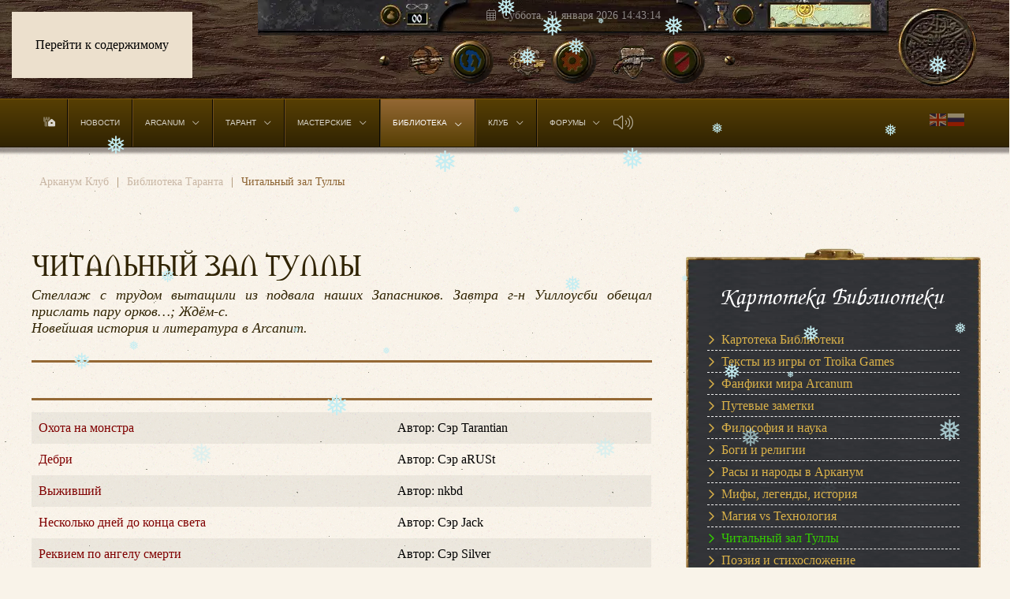

--- FILE ---
content_type: text/html; charset=utf-8
request_url: https://arcanumclub.org/library/chitalnyj-zal
body_size: 13141
content:
<!DOCTYPE html><html lang="ru-ru" dir="ltr"><head><meta charset="utf-8"><meta name="rights" content="Arcanum Club"><meta name="robots" content="index, follow"><meta name="author" content="Арканум Клуб"><meta name="viewport" content="width=device-width, initial-scale=1"><meta name="description" content="Читальный зал Туллы, произведения участников форума. Фанфики игры Arcanum: Of Steamworks and Magick Obscura в Библиотеке Таранта. Арканум Клуб."><meta name="generator" content="Joomla! - Open Source Content Management - Version 6.0.2"><title>Читальный зал Туллы — Новейшая история и литература в Arcanum</title><link href="https://arcanumclub.org/library/chitalnyj-zal" rel="canonical"><link href="/favicon.ico" rel="icon" type="image/vnd.microsoft.icon"><link rel="icon" href="/images/favicon.ico" sizes="any"><link rel="icon" href="/images/favicon.ico" type="image/svg+xml"><link rel="apple-touch-icon" href="/images/favicon.ico"><link href="/media/vendor/joomla-custom-elements/css/joomla-alert.min.css?0.4.1" rel="stylesheet"><link href="/templates/yootheme/css/theme.20.css?1768738827" rel="stylesheet"><link href="/components/com_jcomments/tpl/block-san/style.css" rel="stylesheet"><link href="/modules/mod_mx_snowflakes/assets/css/style.css" rel="stylesheet"><link href="/modules/mod_djmegamenu/themes/san/css/djmegamenu.css?4.4.1.pro" rel="stylesheet"><link href="/modules/mod_djmegamenu/assets/css/animate.compat.min.css?4.4.1.pro" rel="stylesheet"><link href="https://cdnjs.cloudflare.com/ajax/libs/animate.css/4.1.1/animate.compat.min.css" rel="stylesheet"><link href="/modules/mod_djmegamenu/assets/css/offcanvas.min.css?4.4.1.pro" rel="stylesheet"><link href="/modules/mod_djmegamenu/mobilethemes/dark-san/djmobilemenu.css?4.4.1.pro" rel="stylesheet"><style>.dj-hideitem,li.item-101,li.item-124,li.item-208,li.item-212,li.item-210,li.item-587,li.item-436,li.item-110,li.item-596,li.item-597,li.item-409,li.item-605,li.item-108,li.item-444,li.item-442,li.item-469,li.item-406,li.item-644,li.item-207,li.item-405,li.item-468,li.item-408,li.item-386,li.item-441,li.item-200,li.item-116,li.item-115,li.item-134,li.item-201,li.item-202,li.item-131,li.item-203,li.item-127,li.item-113,li.item-509,li.item-582,li.item-446,li.item-593,li.item-598,li.item-599,li.item-600,li.item-130,li.item-114,li.item-501,li.item-502,li.item-825,li.item-826,li.item-827,li.item-828,li.item-829,li.item-830,li.item-831,li.item-832,li.item-833,li.item-834,li.item-835,li.item-836,li.item-837,li.item-838,li.item-839,li.item-840,li.item-841,li.item-842,li.item-843,li.item-844,li.item-845,li.item-846,li.item-847,li.item-848,li.item-849,li.item-850,li.item-851,li.item-852,li.item-853,li.item-854,li.item-855,li.item-856,li.item-857,li.item-858,li.item-859,li.item-860,li.item-861,li.item-862,li.item-863,li.item-864,li.item-865,li.item-866,li.item-867,li.item-868{display:none !important}</style><style>@media (min-width:1101px){#dj-megamenu331mobile{display:none}}@media (max-width:1100px){#dj-megamenu331,#dj-megamenu331sticky,#dj-megamenu331placeholder{display:none !important}}</style> <script src="/media/plg_jspeed/js/speculative.js?2dbf6a" defer></script> <script src="/media/vendor/jquery/js/jquery.min.js?3.7.1"></script> <script src="/media/vendor/jquery/js/jquery-noconflict.min.js?3.7.1"></script> <script type="application/json" class="joomla-script-options new">{"joomla.jtext":{"ERROR":"Ошибка","MESSAGE":"Сообщение","NOTICE":"Внимание","WARNING":"Предупреждение","JCLOSE":"Закрыть","JOK":"Ок","JOPEN":"Открыть"},"system.paths":{"root":"","rootFull":"https:\/\/arcanumclub.org\/","base":"","baseFull":"https:\/\/arcanumclub.org\/"},"csrf.token":"d9526262725be82a905381415a11043f"}</script> <script src="/media/system/js/core.min.js?a3d8f8"></script> <script src="/media/com_content/js/articles-list.min.js?f53819" type="module"></script> <script src="/media/system/js/messages.min.js?9a4811" type="module"></script> <script src="/templates/yootheme/assets/site/js/consent.js?5.0.3" type="module"></script> <script src="/templates/yootheme/vendor/assets/uikit/dist/js/uikit.min.js?5.0.3"></script> <script src="/templates/yootheme/vendor/assets/uikit/dist/js/uikit-icons-copper-hill.min.js?5.0.3"></script> <script src="/templates/yootheme/assets/site/js/theme.js?5.0.3"></script> <script src="https://arcanumclub.org/media/mod_gtranslate/js/flags.js" data-gt-orig-url="/beer/arcanum-comix/part-52" data-gt-orig-domain="arcanumclub.org" data-gt-widget-id="219" defer></script> <script src="/modules/mod_mx_snowflakes/assets/js/jsnow.js"></script> <script src="/modules/mod_djmegamenu/assets/js/jquery.djmegamenu.min.js?4.4.1.pro" defer></script> <script src="/modules/mod_djmegamenu/assets/js/jquery.djmobilemenu.min.js?4.4.1.pro" defer></script> <script src="/media/com_widgetkit/js/maps.js" defer></script> <script>window.yootheme||={};yootheme.consent={"type":"optin","banner_layout":"card-bottom-left","categories":{"functional":[],"preferences":["openstreetmap"]}};</script> <script>window.yootheme||={};yootheme.theme={"i18n":{"close":{"label":"\u0417\u0430\u043a\u0440\u044b\u0442\u044c"},"totop":{"label":"\u041d\u0430\u0432\u0435\u0440\u0445"},"marker":{"label":"\u041e\u0442\u043a\u0440\u044b\u0442\u044c"},"navbarToggleIcon":{"label":"\u041e\u0442\u043a\u0440\u044b\u0442\u044c \u043c\u0435\u043d\u044e"},"paginationPrevious":{"label":"\u041f\u0440\u0435\u0434\u044b\u0434\u0443\u0449\u0430\u044f \u0441\u0442\u0440\u0430\u043d\u0438\u0446\u0430"},"paginationNext":{"label":"\u0421\u043b\u0435\u0434\u0443\u044e\u0449\u0430\u044f \u0441\u0442\u0440\u0430\u043d\u0438\u0446\u0430"},"searchIcon":{"toggle":"\u041e\u0442\u043a\u0440\u044b\u0442\u044c \u043f\u043e\u0438\u0441\u043a","submit":"\u0418\u0441\u043a\u0430\u0442\u044c"},"slider":{"next":"\u0421\u043b\u0435\u0434\u0443\u044e\u0449\u0438\u0439 \u0441\u043b\u0430\u0439\u0434","previous":"\u041f\u0440\u0435\u0434\u044b\u0434\u0443\u0449\u0438\u0439 \u0441\u043b\u0430\u0439\u0434","slideX":"\u0421\u043b\u0430\u0439\u0434 %s","slideLabel":"%s \u0438\u0437 %s"},"slideshow":{"next":"\u0421\u043b\u0435\u0434\u0443\u044e\u0449\u0438\u0439 \u0441\u043b\u0430\u0439\u0434","previous":"\u041f\u0440\u0435\u0434\u044b\u0434\u0443\u0449\u0438\u0439 \u0441\u043b\u0430\u0439\u0434","slideX":"\u0421\u043b\u0430\u0439\u0434 %s","slideLabel":"%s \u0438\u0437 %s"},"lightboxPanel":{"next":"\u0421\u043b\u0435\u0434\u0443\u044e\u0449\u0438\u0439 \u0441\u043b\u0430\u0439\u0434","previous":"\u041f\u0440\u0435\u0434\u044b\u0434\u0443\u0449\u0438\u0439 \u0441\u043b\u0430\u0439\u0434","slideLabel":"%s \u0438\u0437 %s","close":"\u0417\u0430\u043a\u0440\u044b\u0442\u044c"}}};</script> <script type="application/ld+json">{"@context":"https://schema.org","@type":"BreadcrumbList","itemListElement":[{"@type":"ListItem","position":1,"item":{"@type":"WebPage","@id":"index.php?Itemid=101","name":"Арканум Клуб"}},{"@type":"ListItem","position":2,"item":{"@type":"WebPage","@id":"index.php?option=com_content&view=categories&id=20&Itemid=118","name":"Библиотека Таранта"}},{"@type":"ListItem","position":3,"item":{"name":"Читальный зал Туллы"}}],"@id":"https://arcanumclub.org/#/schema/BreadcrumbList/164"}</script> <script>window.gtranslateSettings=window.gtranslateSettings||{};window.gtranslateSettings['219']={"default_language":"ru","languages":["en","ru"],"url_structure":"none","wrapper_selector":"#gt-wrapper-219","globe_size":60,"flag_size":24,"flag_style":"2d","custom_domains":null,"float_switcher_open_direction":"top","switcher_open_direction":"top","native_language_names":0,"add_new_line":1,"select_language_label":"Select Language","detect_browser_language":0,"custom_css":"","alt_flags":[],"switcher_horizontal_position":"left","switcher_vertical_position":"bottom","horizontal_position":"inline","vertical_position":"inline","flags_location":"https:\/\/arcanumclub.org\/media\/mod_gtranslate\/flags\/"};</script> <script>var snoweffect={"show":"1","flakes_num":"30","falling_speed_min":"2","falling_speed_max":"4","flake_max_size":"30","flake_min_size":"10","vertical_size":"600","flake_color":"#c4edf2","flake_zindex":"1000000","flake_type":"#10053","fade_away":"1"};</script><link rel="stylesheet" href="/css/custom.css"><link rel="stylesheet" href="/css/fontawesome/fontawesome.min.css"><link rel="stylesheet" href="/css/fontawesome/brands.min.css"><link rel="stylesheet" href="/css/fontawesome/thin.min.css"><link rel="stylesheet" href="/css/fontawesome/light.min.css"><link rel="stylesheet" href="/css/fontawesome/regular.min.css"><link rel="stylesheet" href="/css/fontawesome/solid.min.css"><link rel="stylesheet" href="/css/fontawesome/sharp-thin.min.css"><link rel="stylesheet" href="/css/fontawesome/sharp-light.min.css"><link rel="stylesheet" href="/css/fontawesome/sharp-regular.min.css"><link rel="stylesheet" href="/css/fontawesome/sharp-solid.min.css"><link rel="stylesheet" href="/css/fontawesome/duotone.min.css"><link rel="stylesheet" href="/css/fontawesome/duotone-light.min.css"><link rel="stylesheet" href="/css/fontawesome/duotone-regular.min.css"><link rel="stylesheet" href="/css/fontawesome/duotone-thin.min.css"> <script>window.yaContextCb=window.yaContextCb||[]</script> <script src="https://yandex.ru/ads/system/context.js" async></script> <script src="/js/clipboard.min.js"></script><link rel="stylesheet preload" href="https://cdnjs.cloudflare.com/ajax/libs/animate.css/4.1.1/animate.compat.min.css" as="style"><meta property="og:title" content="Читальный зал Туллы — Новейшая история и литература в Arcanum" /><meta property="og:type" content="website" /><meta property="og:url" content="https://arcanumclub.org/library/chitalnyj-zal" /><meta property="og:description" content="Читальный зал Туллы, произведения участников форума. Фанфики игры Arcanum: Of Steamworks and Magick Obscura в Библиотеке Таранта. Арканум Клуб." /><meta property="og:site_name" content="Arcanum Club" /><noscript><style type="text/css">.jspeed-img-lazyload{display:none}</style> </noscript> </head><body class="just letter-back"><div class="uk-hidden-visually uk-notification uk-notification-top-left uk-width-auto"><div class="uk-notification-message"> <a href="#tm-main" class="uk-link-reset">Перейти к содержимому</a> </div></div><div class="tm-page"> <header class="tm-header-mobile uk-hidden@m"><div class="uk-navbar-container"><div class="uk-container uk-container-expand"> <nav class="uk-navbar" uk-navbar="{&quot;align&quot;:&quot;left&quot;,&quot;container&quot;:&quot;.tm-header-mobile&quot;,&quot;boundary&quot;:&quot;.tm-header-mobile .uk-navbar-container&quot;}"><div class="uk-navbar-left "><div class="uk-navbar-item" id="module-287"><div id="dj-megamenu331mobileWrap"></div></div><div class="uk-navbar-item head-mob" id="module-163"><div class="uk-margin-remove-last-child custom" ><a href="/"><img src="[data-uri]" data-jspeed-lazyload="1" loading="lazy" data-src="/images/head-logo.webp" class="jspeed-img-lazyload" alt="Arcanum: Of Steamworks and Magick Obscura" /></a></div></div></div><div class="uk-navbar-right"> <a uk-toggle href="#tm-dialog-mobile" class="uk-navbar-toggle"><div uk-navbar-toggle-icon></div></a> </div></nav> </div> </div><div id="tm-dialog-mobile" uk-offcanvas="container: true; overlay: true" mode="push"><div class="uk-offcanvas-bar uk-flex uk-flex-column"><div class="uk-margin-auto-bottom"><div class="uk-panel" id="module-331"><div class="dj-megamenu-wrapper" data-joomla4 data-tmpl="yootheme"><ul id="dj-megamenu331" class="dj-megamenu dj-megamenu-san horizontalMenu  dj-fa-0" data-options='{"wrap":null,"animIn":"fadeInUp","animOut":"zoomOut","animSpeed":"normal","openDelay":"250","closeDelay":"500","event":"mouseenter","eventClose":"mouseleave","parentOpen":"0","fixed":"0","offset":"0","theme":"san","direction":"ltr","wcag":"0","overlay":"0"}' data-trigger="1100" role="menubar" aria-label="ГЛАВНОЕ МЕНЮ (mobil)"> <li class="dj-up itemid825 first alias dj-hideitem" role="none"><a class="dj-up_a  " href="/" role="menuitem"><span ><span class="title"><span class="name">Арканум Клуб (Главная страница)</span></span></span></a></li><li class="dj-up itemid826 alias dj-hideitem" role="none"><a class="dj-up_a  " href="/news" role="menuitem"><span ><span class="title"><span class="name">Новости в Арканум Клуб</span></span></span></a></li><li class="dj-up itemid827 parent separator dj-hideitem" role="none"><a class="dj-up_a  " aria-haspopup="true" aria-expanded="false" tabindex="0" role="menuitem"><span class="dj-drop" ><span class="title"><span class="name">Arcanum: Of Steamworks and Magick Obscura</span></span><span class="arrow" aria-hidden="true"></span></span></a><div class="dj-subwrap  single_column subcols1" style=""><div class="dj-subwrap-in" style="width:250px;"><div class="dj-subcol" style="width:250px"><ul class="dj-submenu" role="menu" aria-label="Arcanum: Of Steamworks and Magick Obscura"><li class="itemid828 first alias dj-hideitem" role="none"><a href="/chto-takoe-arcanum" role="menuitem"><span class="title"><span class="name">Что такое Arcanum?</span></span></a></li><li class="itemid829 alias dj-hideitem" role="none"><a href="/play" role="menuitem"><span class="title"><span class="name">Прохождение игры Арканум</span></span></a></li><li class="itemid830 alias dj-hideitem" role="none"><a href="/play/encyclopedia" role="menuitem"><span class="title"><span class="name">Энциклопедия Arcanum</span></span></a></li><li class="itemid831 alias dj-hideitem" role="none"><a href="/play/map" role="menuitem"><span class="title"><span class="name">Мир Арканум на карте мира</span></span></a></li><li class="itemid832 alias dj-hideitem" role="none"><a href="/world" role="menuitem"><span class="title"><span class="name">Про Troika Games, рецензии</span></span></a></li></ul></div></div></div></li><li class="dj-up itemid833 parent separator dj-hideitem" role="none"><a class="dj-up_a  " aria-haspopup="true" aria-expanded="false" tabindex="0" role="menuitem"><span class="dj-drop" ><span class="title"><span class="name">Тарант</span></span><span class="arrow" aria-hidden="true"></span></span></a><div class="dj-subwrap  single_column subcols1" style=""><div class="dj-subwrap-in" style="width:300px;"><div class="dj-subcol" style="width:300px"><ul class="dj-submenu" role="menu" aria-label="Тарант"><li class="itemid834 first alias dj-hideitem" role="none"><a href="/beer" role="menuitem"><span class="title"><span class="name">Пивная Калеба Меллоя</span></span></a></li><li class="itemid835 alias dj-hideitem" role="none"><a href="/galleries" role="menuitem"><span class="title"><span class="name">Галереи Х. Т. Парнелла</span></span></a></li><li class="itemid836 alias dj-hideitem" role="none"><a href="/archive" role="menuitem"><span class="title"><span class="name">Архивное бюро Таранта</span></span></a></li><li class="itemid837 alias dj-hideitem" role="none"><a href="/wellington" role="menuitem"><span class="title"><span class="name">Клуб Велингтона</span></span></a></li></ul></div></div></div></li><li class="dj-up itemid838 parent alias dj-hideitem" role="none"><a class="dj-up_a  " aria-haspopup="true" aria-expanded="false" href="/workshop" role="menuitem"><span class="dj-drop" ><span class="title"><span class="name">Мастерские Клуба</span></span><span class="arrow" aria-hidden="true"></span></span></a><div class="dj-subwrap  multiple_cols subcols2" style=""><div class="dj-subwrap-in" style="width:520px;"><div class="dj-subcol" style="width:270px"><ul class="dj-submenu" role="menu" aria-label="Мастерские Клуба"><li class="itemid839 first alias dj-hideitem" role="none"><a href="/workshop/expansion" role="menuitem"><span class="title"><span class="name">Мод Arcanum Expansion</span></span></a></li><li class="itemid840 alias dj-hideitem" role="none"><a href="/workshop/addons" role="menuitem"><span class="title"><span class="name">Моды, модули, модификации</span></span></a></li><li class="itemid841 alias dj-hideitem" role="none"><a href="/workshop/grand-fix" role="menuitem"><span class="title"><span class="name">Grand Fix</span></span></a></li><li class="itemid842 alias dj-hideitem" role="none"><a href="/workshop/patchs" role="menuitem"><span class="title"><span class="name">Патчи Arcanum</span></span></a></li></ul></div><div class="dj-subcol" style="width:250px"><ul class="dj-submenu" role="menu" aria-label="Мини-моды, русификация"><li class="itemid843 first alias dj-hideitem" role="none"><a href="/workshop/additions" role="menuitem"><span class="title"><span class="name">Мини-моды, русификация</span></span></a></li><li class="itemid844 alias dj-hideitem" role="none"><a href="/workshop/stock" role="menuitem"><span class="title"><span class="name">Склад Таранта</span></span></a></li><li class="itemid845 alias dj-hideitem" role="none"><a href="/workshop/tools" role="menuitem"><span class="title"><span class="name">Инструменты моддинга</span></span></a></li><li class="itemid846 alias dj-hideitem" role="none"><a href="/workshop/manual" role="menuitem"><span class="title"><span class="name">Мануал по моддингу</span></span></a></li></ul></div></div></div></li><li class="dj-up itemid847 active parent alias dj-hideitem" role="none"><a class="dj-up_a active " aria-haspopup="true" aria-expanded="false" href="/library" role="menuitem"><span class="dj-drop" ><span class="title"><span class="name">Библиотека</span></span><span class="arrow" aria-hidden="true"></span></span></a><div class="dj-subwrap  multiple_cols subcols2" style=""><div class="dj-subwrap-in" style="width:520px;"><div class="dj-subcol" style="width:270px"><ul class="dj-submenu" role="menu" aria-label="Библиотека"><li class="itemid848 first active alias dj-hideitem" role="none"><a class="active " href="/library" role="menuitem"><span class="title"><span class="name">Картотека Библиотеки</span></span></a></li><li class="itemid849 alias dj-hideitem" role="none"><a href="/library/konkursy" role="menuitem"><span class="title"><span class="name">Паб «У Литер-болиста»</span></span></a></li><li class="itemid850 alias dj-hideitem" role="none"><a href="/library/troika-games" role="menuitem"><span class="title"><span class="name">Тексты игры от Troika Games</span></span></a></li><li class="itemid851 alias dj-hideitem" role="none"><a href="/library/fanfiki" role="menuitem"><span class="title"><span class="name">Фанфики мира Arcanum</span></span></a></li><li class="itemid852 alias" role="none"><a href="/library/putevye-zametki" role="menuitem"><span class="title"><span class="name">Путевые заметки</span></span></a></li><li class="itemid853 alias dj-hideitem" role="none"><a href="/library/filosofiya-nauka" role="menuitem"><span class="title"><span class="name">Философия и наука</span></span></a></li></ul></div><div class="dj-subcol" style="width:250px"><ul class="dj-submenu" role="menu" aria-label="Боги и религии Arcanum"><li class="itemid854 first alias dj-hideitem" role="none"><a href="/library/bogi" role="menuitem"><span class="title"><span class="name">Боги и религии Arcanum</span></span></a></li><li class="itemid855 alias dj-hideitem" role="none"><a href="/library/rasy" role="menuitem"><span class="title"><span class="name">Расы и народы Вселенной Arcanum</span></span></a></li><li class="itemid856 alias dj-hideitem" role="none"><a href="/library/mify-legendy" role="menuitem"><span class="title"><span class="name">Мифы, легенды, истории</span></span></a></li><li class="itemid857 alias dj-hideitem" role="none"><a href="/library/magiya-vs-tekhnologiya" role="menuitem"><span class="title"><span class="name">Магия vs Технология</span></span></a></li><li class="itemid858 alias dj-hideitem" role="none"><a href="/library/poeziya" role="menuitem"><span class="title"><span class="name">Поэзия и стихосложение</span></span></a></li><li class="itemid859 active alias dj-hideitem" role="none"><a class="active " href="/library/chitalnyj-zal" role="menuitem"><span class="title"><span class="name">Читальный зал Туллы</span></span></a></li></ul></div></div></div></li><li class="dj-up itemid860 parent separator dj-hideitem" role="none"><a class="dj-up_a  " aria-haspopup="true" aria-expanded="false" tabindex="0" role="menuitem"><span class="dj-drop" ><span class="title"><span class="name">Арканум Клуб</span></span><span class="arrow" aria-hidden="true"></span></span></a><div class="dj-subwrap  single_column subcols1" style=""><div class="dj-subwrap-in" style="width:230px;"><div class="dj-subcol" style="width:230px"><ul class="dj-submenu" role="menu" aria-label="Арканум Клуб"><li class="itemid861 first alias dj-hideitem" role="none"><a href="/city-hall" role="menuitem"><span class="title"><span class="name">Мэрия Таранта</span></span></a></li><li class="itemid862 alias dj-hideitem" role="none"><a href="/city-hall/reviews" role="menuitem"><span class="title"><span class="name">Отзывы о Проекте</span></span></a></li><li class="itemid863 alias dj-hideitem" role="none"><a href="/city-hall/office/help" role="menuitem"><span class="title"><span class="name">Помощь проекту</span></span></a></li><li class="itemid864 alias dj-hideitem" role="none"><a href="/city-hall/office" role="menuitem"><span class="title"><span class="name">Рецепшн, справка</span></span></a></li><li class="itemid865 alias dj-hideitem" role="none"><a href="/contact-us" role="menuitem"><span class="title"><span class="name">Телеграф Таранта</span></span></a></li></ul></div></div></div></li><li class="dj-up itemid866 alias dj-hideitem" role="none"><a class="dj-up_a  " href="/soundtrack" role="menuitem"><span ><span class="title"><span class="name">Музыкальные треки Arcanum</span></span></span></a></li><li class="dj-up itemid867 alias dj-hideitem" role="none"><a class="dj-up_a  " href="/galleries/art" role="menuitem"><span ><span class="title"><span class="name">Графика Arcanum и около него</span></span></span></a></li><li class="dj-up itemid868 alias dj-hideitem" role="none"><a class="dj-up_a  " href="/karta-sajta" role="menuitem"><span ><span class="title"><span class="name">Карта сайта ArcanumClub</span></span></span></a></li></ul><div id="dj-megamenu331mobile" class="dj-megamenu-offcanvas dj-megamenu-offcanvas-dark-san "> <button class="dj-mobile-open-btn dj-fa-0" aria-label="Открыть мобильное меню"><span class="dj-mobile-open-icon" aria-hidden="true"></span></button><aside id="dj-megamenu331offcanvas" class="dj-offcanvas dj-offcanvas-dark-san dj-offcanvas-left dj-fa-0 " data-effect="4" aria-hidden="true" aria-label="ГЛАВНОЕ МЕНЮ (mobil)"><div class="dj-offcanvas-top"> <button class="dj-offcanvas-close-btn" aria-label="Закрыть мобильное меню"><span class="dj-offcanvas-close-icon" aria-hidden="true"></span></button> </div><div class="dj-offcanvas-logo"> <a href="https://arcanumclub.org/"> <img src="[data-uri]" data-jspeed-lazyload="1" loading="lazy" data-src="/images/arcanum-logo-450.webp" class="jspeed-img-lazyload" alt="Arcanum Club" /> </a> </div><div class="dj-offcanvas-content"><ul class="dj-mobile-nav dj-mobile-dark-san " role="menubar"> <li class="dj-mobileitem itemid-825" role="none"><a class="dj-up_a  " href="/" role="menuitem"><span class="dj-icon fa-duotone fa-solid fa-house-turret" aria-hidden="true"></span><span class="image-title"><span class="name">Арканум Клуб (Главная страница)</span></span></a></li><li class="dj-mobileitem itemid-826" role="none"><a class="dj-up_a  withicon " href="/news" role="menuitem"><span class="dj-icon fa-duotone fa-solid fa-newspaper" aria-hidden="true"></span><span class="image-title"><span class="name">Новости в Арканум Клуб</span></span></a></li><li class="dj-mobileitem itemid-827 divider deeper parent" role="none"><a class="dj-up_a  withicon withicon " aria-haspopup="true" aria-expanded="false" tabindex="0" role="menuitem"><span class="dj-icon fa-duotone fa-solid fa-swords" aria-hidden="true"></span><span class="image-title"><span class="name">Arcanum: Of Steamworks and Magick Obscura</span></span></a><ul class="dj-mobile-nav-child"><li class="dj-mobileitem itemid-828" role="none"><a class="dj-up_a  withicon withicon withicon " href="/chto-takoe-arcanum" role="menuitem"><span class="dj-icon fa-duotone fa-regular fa-chevron-right" aria-hidden="true"></span><span class="image-title"><span class="name">Что такое Arcanum?</span></span></a></li><li class="dj-mobileitem itemid-829" role="none"><a class="dj-up_a  withicon withicon withicon " href="/play" role="menuitem"><span class="dj-icon fa-duotone fa-regular fa-chevron-right" aria-hidden="true"></span><span class="image-title"><span class="name">Прохождение игры Арканум</span></span></a></li><li class="dj-mobileitem itemid-830" role="none"><a class="dj-up_a  withicon withicon withicon " href="/play/encyclopedia" role="menuitem"><span class="dj-icon fa-duotone fa-regular fa-chevron-right" aria-hidden="true"></span><span class="image-title"><span class="name">Энциклопедия Arcanum</span></span></a></li><li class="dj-mobileitem itemid-831" role="none"><a class="dj-up_a  withicon withicon withicon " href="/play/map" role="menuitem"><span class="dj-icon fa-duotone fa-regular fa-chevron-right" aria-hidden="true"></span><span class="image-title"><span class="name">Мир Арканум на карте мира</span></span></a></li><li class="dj-mobileitem itemid-832" role="none"><a class="dj-up_a  withicon withicon withicon " href="/world" role="menuitem"><span class="dj-icon fa-duotone fa-regular fa-chevron-right" aria-hidden="true"></span><span class="image-title"><span class="name">Про Troika Games, рецензии</span></span></a></li></ul></li><li class="dj-mobileitem itemid-833 divider deeper parent" role="none"><a class="dj-up_a  withicon withicon withicon " aria-haspopup="true" aria-expanded="false" tabindex="0" role="menuitem"><span class="dj-icon fa-duotone fa-solid fa-industry-windows" aria-hidden="true"></span><span class="image-title"><span class="name">Тарант</span></span></a><ul class="dj-mobile-nav-child"><li class="dj-mobileitem itemid-834" role="none"><a class="dj-up_a  withicon withicon withicon withicon " href="/beer" role="menuitem"><span class="dj-icon fa-duotone fa-light fa-beer-mug" aria-hidden="true"></span><span class="image-title"><span class="name">Пивная Калеба Меллоя</span><small class="subtitle">Приколы и юмор Арканум</small></span></a></li><li class="dj-mobileitem itemid-835" role="none"><a class="dj-up_a  withicon withicon withicon withicon " href="/galleries" role="menuitem"><span class="dj-icon fa-duotone fa-light fa-dragon" aria-hidden="true"></span><span class="image-title"><span class="name">Галереи Х. Т. Парнелла</span><small class="subtitle">Игровые ресурсы и не-модные самоделки</small></span></a></li><li class="dj-mobileitem itemid-836" role="none"><a class="dj-up_a  withicon withicon withicon withicon " href="/archive" role="menuitem"><span class="dj-icon fa-duotone fa-solid fa-envelopes-bulk" aria-hidden="true"></span><span class="image-title"><span class="name">Архивное бюро Таранта</span><small class="subtitle">Газета «Тарнтианец»</small></span></a></li><li class="dj-mobileitem itemid-837" role="none"><a class="dj-up_a  withicon withicon withicon withicon " href="/wellington" role="menuitem"><span class="dj-icon fa-duotone fa-light fa-cards" aria-hidden="true"></span><span class="image-title"><span class="name">Клуб Велингтона</span><small class="subtitle">Дженельмены про Arcanum 2</small></span></a></li></ul></li><li class="dj-mobileitem itemid-838 deeper parent" role="none"><a class="dj-up_a  withicon withicon withicon withicon " aria-haspopup="true" aria-expanded="false" href="/workshop" role="menuitem"><span class="dj-icon fa-duotone fa-light fa-screwdriver-wrench" aria-hidden="true"></span><span class="image-title"><span class="name">Мастерские Клуба</span></span></a><ul class="dj-mobile-nav-child"><li class="dj-mobileitem itemid-839" role="none"><a class="dj-up_a  withicon withicon withicon withicon withicon " href="/workshop/expansion" role="menuitem"><span class="dj-icon fa-duotone fa-light fa-gear-complex" aria-hidden="true"></span><span class="image-title"><span class="name">Мод Arcanum Expansion</span></span></a></li><li class="dj-mobileitem itemid-840" role="none"><a class="dj-up_a  withicon withicon withicon withicon withicon " href="/workshop/addons" role="menuitem"><span class="dj-icon fa-duotone fa-light fa-gear-complex" aria-hidden="true"></span><span class="image-title"><span class="name">Моды, модули, модификации</span></span></a></li><li class="dj-mobileitem itemid-841" role="none"><a class="dj-up_a  withicon withicon withicon withicon withicon " href="/workshop/grand-fix" role="menuitem"><span class="dj-icon fa-duotone fa-light fa-gear-complex" aria-hidden="true"></span><span class="image-title"><span class="name">Grand Fix</span></span></a></li><li class="dj-mobileitem itemid-842" role="none"><a class="dj-up_a  withicon withicon withicon withicon withicon " href="/workshop/patchs" role="menuitem"><span class="dj-icon fa-duotone fa-light fa-gear-complex" aria-hidden="true"></span><span class="image-title"><span class="name">Патчи Arcanum</span></span></a></li><li class="dj-mobileitem itemid-843" role="none"><a class="dj-up_a  withicon withicon withicon withicon withicon " href="/workshop/additions" role="menuitem"><span class="dj-icon fa-duotone fa-light fa-gear-complex" aria-hidden="true"></span><span class="image-title"><span class="name">Мини-моды, русификация</span></span></a></li><li class="dj-mobileitem itemid-844" role="none"><a class="dj-up_a  withicon withicon withicon withicon withicon " href="/workshop/stock" role="menuitem"><span class="dj-icon fa-duotone fa-light fa-gear-complex" aria-hidden="true"></span><span class="image-title"><span class="name">Склад Таранта</span></span></a></li><li class="dj-mobileitem itemid-845" role="none"><a class="dj-up_a  withicon withicon withicon withicon withicon " href="/workshop/tools" role="menuitem"><span class="dj-icon fa-duotone fa-light fa-gear-complex" aria-hidden="true"></span><span class="image-title"><span class="name">Инструменты моддинга</span></span></a></li><li class="dj-mobileitem itemid-846" role="none"><a class="dj-up_a  withicon withicon withicon withicon withicon " href="/workshop/manual" role="menuitem"><span class="dj-icon fa-duotone fa-light fa-gear-complex" aria-hidden="true"></span><span class="image-title"><span class="name">Мануал по моддингу</span></span></a></li></ul></li><li class="dj-mobileitem itemid-847 alias-parent-active deeper parent" role="none"><a class="dj-up_a  withicon withicon withicon withicon withicon " aria-haspopup="true" aria-expanded="false" href="/library" role="menuitem"><span class="dj-icon fa-duotone fa-light fa-books" aria-hidden="true"></span><span class="image-title"><span class="name">Библиотека</span></span></a><ul class="dj-mobile-nav-child"><li class="dj-mobileitem itemid-848 alias-parent-active" role="none"><a class="dj-up_a  withicon withicon withicon withicon withicon withicon " href="/library" role="menuitem"><span class="dj-icon fa-duotone fa-light fa-book-bookmark" aria-hidden="true"></span><span class="image-title"><span class="name">Картотека Библиотеки</span></span></a></li><li class="dj-mobileitem itemid-849" role="none"><a class="dj-up_a  withicon withicon withicon withicon withicon withicon " href="/library/konkursy" role="menuitem"><span class="dj-icon fa-duotone fa-light fa-trophy-star" aria-hidden="true"></span><span class="image-title"><span class="name">Паб «У Литер-болиста»</span></span></a></li><li class="dj-mobileitem itemid-850" role="none"><a class="dj-up_a  withicon withicon withicon withicon withicon withicon " href="/library/troika-games" role="menuitem"><span class="dj-icon fa-duotone fa-light fa-book" aria-hidden="true"></span><span class="image-title"><span class="name">Тексты игры от Troika Games</span></span></a></li><li class="dj-mobileitem itemid-851" role="none"><a class="dj-up_a  withicon withicon withicon withicon withicon withicon " href="/library/fanfiki" role="menuitem"><span class="dj-icon fa-duotone fa-light fa-book" aria-hidden="true"></span><span class="image-title"><span class="name">Фанфики мира Arcanum</span></span></a></li><li class="dj-mobileitem itemid-852 dj-hideitem" role="none"><a class="dj-up_a  withicon withicon withicon withicon withicon withicon " href="/library/putevye-zametki" role="menuitem"><span class="dj-icon fa-duotone fa-light fa-book" aria-hidden="true"></span><span class="image-title"><span class="name">Путевые заметки</span></span></a></li><li class="dj-mobileitem itemid-853" role="none"><a class="dj-up_a  withicon withicon withicon withicon withicon withicon " href="/library/filosofiya-nauka" role="menuitem"><span class="dj-icon fa-duotone fa-light fa-book" aria-hidden="true"></span><span class="image-title"><span class="name">Философия и наука</span></span></a></li><li class="dj-mobileitem itemid-854" role="none"><a class="dj-up_a  withicon withicon withicon withicon withicon withicon " href="/library/bogi" role="menuitem"><span class="dj-icon fa-duotone fa-light fa-book" aria-hidden="true"></span><span class="image-title"><span class="name">Боги и религии Arcanum</span></span></a></li><li class="dj-mobileitem itemid-855" role="none"><a class="dj-up_a  withicon withicon withicon withicon withicon withicon " href="/library/rasy" role="menuitem"><span class="dj-icon fa-duotone fa-light fa-book" aria-hidden="true"></span><span class="image-title"><span class="name">Расы и народы Вселенной Arcanum</span></span></a></li><li class="dj-mobileitem itemid-856" role="none"><a class="dj-up_a  withicon withicon withicon withicon withicon withicon " href="/library/mify-legendy" role="menuitem"><span class="dj-icon fa-duotone fa-light fa-book" aria-hidden="true"></span><span class="image-title"><span class="name">Мифы, легенды, истории</span></span></a></li><li class="dj-mobileitem itemid-857" role="none"><a class="dj-up_a  withicon withicon withicon withicon withicon withicon " href="/library/magiya-vs-tekhnologiya" role="menuitem"><span class="dj-icon fa-duotone fa-light fa-book" aria-hidden="true"></span><span class="image-title"><span class="name">Магия vs Технология</span></span></a></li><li class="dj-mobileitem itemid-858" role="none"><a class="dj-up_a  withicon withicon withicon withicon withicon withicon " href="/library/poeziya" role="menuitem"><span class="dj-icon fa-duotone fa-light fa-book" aria-hidden="true"></span><span class="image-title"><span class="name">Поэзия и стихосложение</span></span></a></li><li class="dj-mobileitem itemid-859 current active" role="none"><a class="dj-up_a  withicon withicon withicon withicon withicon withicon " href="/library/chitalnyj-zal" role="menuitem"><span class="dj-icon fa-duotone fa-light fa-book" aria-hidden="true"></span><span class="image-title"><span class="name">Читальный зал Туллы</span></span></a></li></ul></li><li class="dj-mobileitem itemid-860 divider deeper parent" role="none"><a class="dj-up_a  withicon withicon withicon withicon withicon withicon " aria-haspopup="true" aria-expanded="false" tabindex="0" role="menuitem"><span class="dj-icon fa-duotone fa-light fa-school-flag" aria-hidden="true"></span><span class="image-title"><span class="name">Арканум Клуб</span></span></a><ul class="dj-mobile-nav-child"><li class="dj-mobileitem itemid-861" role="none"><a class="dj-up_a  withicon withicon withicon withicon withicon withicon withicon " href="/city-hall" role="menuitem"><span class="dj-icon fa-duotone fa-light fa-landmark-flag" aria-hidden="true"></span><span class="image-title"><span class="name">Мэрия Таранта</span><small class="subtitle">О Проекте Арканум Клуб</small></span></a></li><li class="dj-mobileitem itemid-862" role="none"><a class="dj-up_a  withicon withicon withicon withicon withicon withicon withicon " href="/city-hall/reviews" role="menuitem"><span class="dj-icon fa-duotone fa-light fa-thumbs-up" aria-hidden="true"></span><span class="image-title"><span class="name">Отзывы о Проекте</span></span></a></li><li class="dj-mobileitem itemid-863" role="none"><a class="dj-up_a  withicon withicon withicon withicon withicon withicon withicon " href="/city-hall/office/help" role="menuitem"><span class="dj-icon fa-duotone fa-light fa-suitcase-medical" aria-hidden="true"></span><span class="image-title"><span class="name">Помощь проекту</span></span></a></li><li class="dj-mobileitem itemid-864" role="none"><a class="dj-up_a  withicon withicon withicon withicon withicon withicon withicon " href="/city-hall/office" role="menuitem"><span class="dj-icon fa-duotone fa-light fa-comments-question-check" aria-hidden="true"></span><span class="image-title"><span class="name">Рецепшн, справка</span></span></a></li><li class="dj-mobileitem itemid-865" role="none"><a class="dj-up_a  withicon withicon withicon withicon withicon withicon withicon " href="/contact-us" role="menuitem"><span class="dj-icon fa-duotone fa-light fa-address-card" aria-hidden="true"></span><span class="image-title"><span class="name">Телеграф Таранта</span><small class="subtitle">Контактная информация</small></span></a></li></ul></li><li class="dj-mobileitem itemid-866" role="none"><a class="dj-up_a  withicon withicon withicon withicon withicon withicon withicon " href="/soundtrack" role="menuitem"><span class="dj-icon fa-duotone fa-light fa-music" aria-hidden="true"></span><span class="image-title"><span class="name">Музыкальные треки Arcanum</span></span></a></li><li class="dj-mobileitem itemid-867" role="none"><a class="dj-up_a  withicon withicon withicon withicon withicon withicon withicon withicon " href="/galleries/art" role="menuitem"><span class="dj-icon fa-duotone fa-light fa-image" aria-hidden="true"></span><span class="image-title"><span class="name">Графика Arcanum и около него</span></span></a></li><li class="dj-mobileitem itemid-868" role="none"><a class="dj-up_a  withicon withicon withicon withicon withicon withicon withicon withicon withicon " href="/karta-sajta" role="menuitem"><span class="dj-icon fa-duotone fa-light fa-sitemap" aria-hidden="true"></span><span class="image-title"><span class="name">Карта сайта ArcanumClub</span></span></a></li></ul></div></aside></div></div></div></div></div></div></header> <header class="tm-header uk-visible@m"><div class="tm-headerbar-default tm-headerbar tm-headerbar-top"><div class="uk-container"><div class="uk-grid uk-grid-medium uk-child-width-auto uk-flex-middle"><div class=""><div class="uk-panel" id="module-103"><div class="uk-margin-remove-last-child custom" ><a href="/"><div class="head-logo"></div></a></div></div></div><div class="uk-margin-auto-left"><div class="uk-panel uk-margin-remove-left" id="module-90"><div class="uk-margin-remove-last-child custom" ><div class="head-right-main"><div class="head-right"><div class="pan"><div id="pan-bg"></div></div><a class="inven-lil sound-click" href="/city-hall/office/help" target="_blank" uk-tooltip="Помочь проекту!"></a><a class="but-mail sound-click" href="/contact-us" target="_blank" uk-tooltip="Форма обратной связи"></a><a class="spells-skills sound-click" href="/links/projects?task=weblink.go&id=11" target="_blank" uk-tooltip="Старый Клуб"></a><a class="schematics-but sound-click" href="/forum?task=weblink.go&id=12" target="_blank" uk-tooltip="Форумы"></a><a class="combat-but sound-click" href="/play" target="_blank" uk-tooltip="Прохождение игры Arcanum"></a><div class="informer-top"><div class="digital_clock_wrapper uk-animation-fade"><span class="fa-light fa-calendar-days"></span><span id="digit_clock_date"></span><span id="digit_clock_time"></span></div></div><div class="int-top-time"></div></div><div class="ornament uk-visible@l"></div></div></div></div></div></div></div></div><div class="uk-navbar-container"><div class="uk-container"> <nav class="uk-navbar uk-flex-auto" uk-navbar="{&quot;align&quot;:&quot;left&quot;,&quot;container&quot;:&quot;.tm-header&quot;,&quot;boundary&quot;:&quot;.tm-header .uk-navbar-container&quot;}"><div class="uk-navbar-left "><div class="uk-navbar-item" id="module-286"><div class="dj-megamenu-wrapper" data-joomla4 data-tmpl="yootheme"><ul id="dj-megamenu286" class="dj-megamenu dj-megamenu-san horizontalMenu  dj-fa-0" data-options='{"wrap":null,"animIn":"0","animOut":"0","animSpeed":"normal","openDelay":"250","closeDelay":"500","event":"click","eventClose":"mouseleave","parentOpen":"0","fixed":"0","offset":"0","theme":"san","direction":"ltr","wcag":"0","overlay":"0"}' data-trigger="979" role="menubar" aria-label="ГЛАВНОЕ МЕНЮ (десктоп)"> <li class="dj-up itemid101 first" role="none"><a class="dj-up_a  " href="/" role="menuitem"><span ><span class="dj-icon fa-duotone fa-house-turret" aria-hidden="true"></span></span></a></li><li class="dj-up itemid124" role="none"><a class="dj-up_a  " href="/news" role="menuitem"><span ><span class="title"><span class="name">Новости</span></span></span></a></li><li class="dj-up itemid208 parent separator" role="none"><a class="dj-up_a  " aria-haspopup="true" aria-expanded="false" tabindex="0" role="menuitem"><span class="dj-drop" ><span class="title"><span class="name">Arcanum</span></span><span class="arrow" aria-hidden="true"></span></span></a><div class="dj-subwrap  single_column subcols1" style=""><div class="dj-subwrap-in" style="width:250px;"><div class="dj-subcol" style="width:250px"><ul class="dj-submenu" role="menu" aria-label="Arcanum"><li class="itemid212 first alias" role="none"><a href="/chto-takoe-arcanum" role="menuitem"><span class="dj-icon fa-light fa-angle-right" aria-hidden="true"></span><span class="image-title"><span class="name">Что такое Arcanum?</span></span></a></li><li class="itemid210 alias" role="none"><a href="/play" role="menuitem"><span class="dj-icon fa-light fa-angle-right" aria-hidden="true"></span><span class="image-title"><span class="name">Прохождение игры</span></span></a></li><li class="itemid585 alias" role="none"><a href="/play/encyclopedia" role="menuitem"><span class="dj-icon fa-light fa-angle-right" aria-hidden="true"></span><span class="image-title"><span class="name">Энциклопедия Arcanum</span></span></a></li><li class="itemid587 alias" role="none"><a href="/play/map" role="menuitem"><span class="dj-icon fa-light fa-angle-right" aria-hidden="true"></span><span class="image-title"><span class="name">Мир Арканум на карте</span></span></a></li><li class="itemid436 alias" role="none"><a href="/world" role="menuitem"><span class="dj-icon fa-light fa-angle-right" aria-hidden="true"></span><span class="image-title"><span class="name">Про Troika Games, рецензии</span></span></a></li></ul></div></div></div></li><li class="dj-up itemid110 parent separator" role="none"><a class="dj-up_a  " aria-haspopup="true" aria-expanded="false" tabindex="0" role="menuitem"><span class="dj-drop" ><span class="title"><span class="name">Тарант</span></span><span class="arrow" aria-hidden="true"></span></span></a><div class="dj-subwrap  single_column subcols1" style=""><div class="dj-subwrap-in" style="width:300px;"><div class="dj-subcol" style="width:300px"><ul class="dj-submenu" role="menu" aria-label="Тарант"><li class="itemid596 first alias" role="none"><a href="/beer" role="menuitem"><span class="dj-icon fa-light fa-angle-right" aria-hidden="true"></span><span class="image-title"><span class="name">Пивная Калеба Меллоя</span><small class="subtitle">Приколы и юмор Арканум</small></span></a></li><li class="itemid597 alias" role="none"><a href="/galleries" role="menuitem"><span class="dj-icon fa-light fa-angle-right" aria-hidden="true"></span><span class="image-title"><span class="name">Галереи Х. Т. Парнелла</span><small class="subtitle">Игровые ресурсы и не-модные самоделки</small></span></a></li><li class="itemid409 alias" role="none"><a href="/archive" role="menuitem"><span class="dj-icon fa-light fa-angle-right" aria-hidden="true"></span><span class="image-title"><span class="name">Архивное бюро Таранта</span><small class="subtitle">Газета «Тарнтианец»</small></span></a></li><li class="itemid605 alias" role="none"><a href="/wellington" role="menuitem"><span class="dj-icon fa-light fa-angle-right" aria-hidden="true"></span><span class="image-title"><span class="name">Клуб Велингтона</span><small class="subtitle">Дженельмены про Arcanum 2</small></span></a></li></ul></div></div></div></li><li class="dj-up itemid108 parent alias" role="none"><a class="dj-up_a  " aria-haspopup="true" aria-expanded="false" href="/workshop" role="menuitem"><span class="dj-drop" ><span class="title"><span class="name">Мастерские</span></span><span class="arrow" aria-hidden="true"></span></span></a><div class="dj-subwrap  multiple_cols subcols2" style=""><div class="dj-subwrap-in" style="width:520px;"><div class="dj-subcol" style="width:270px"><ul class="dj-submenu" role="menu" aria-label="Мастерские"><li class="itemid444 first alias" role="none"><a href="/workshop/expansion" role="menuitem"><span class="dj-icon fa-light fa-angle-right" aria-hidden="true"></span><span class="image-title"><span class="name">Мод Arcanum Expansion</span></span></a></li><li class="itemid442 alias" role="none"><a href="/workshop/addons" role="menuitem"><span class="dj-icon fa-light fa-angle-right" aria-hidden="true"></span><span class="image-title"><span class="name">Моды, модули, модификации</span></span></a></li><li class="itemid469 alias" role="none"><a href="/workshop/grand-fix" role="menuitem"><span class="dj-icon fa-light fa-angle-right" aria-hidden="true"></span><span class="image-title"><span class="name">Grand Fix</span></span></a></li><li class="itemid406 alias" role="none"><a href="/workshop/patchs" role="menuitem"><span class="dj-icon fa-light fa-angle-right" aria-hidden="true"></span><span class="image-title"><span class="name">Патчи Arcanum</span></span></a></li></ul></div><div class="dj-subcol" style="width:250px"><ul class="dj-submenu" role="menu" aria-label="Мини-моды, русификация"><li class="itemid644 first alias" role="none"><a href="/workshop/additions" role="menuitem"><span class="dj-icon fa-light fa-angle-right" aria-hidden="true"></span><span class="image-title"><span class="name">Мини-моды, русификация</span></span></a></li><li class="itemid207 alias" role="none"><a href="/workshop/stock" role="menuitem"><span class="dj-icon fa-light fa-angle-right" aria-hidden="true"></span><span class="image-title"><span class="name">Склад Таранта</span></span></a></li><li class="itemid405 alias" role="none"><a href="/workshop/tools" role="menuitem"><span class="dj-icon fa-light fa-angle-right" aria-hidden="true"></span><span class="image-title"><span class="name">Инструменты моддинга</span></span></a></li><li class="itemid468 alias" role="none"><a href="/workshop/manual" role="menuitem"><span class="dj-icon fa-light fa-angle-right" aria-hidden="true"></span><span class="image-title"><span class="name">Мануал по моддингу</span></span></a></li></ul></div></div></div></li><li class="dj-up itemid408 active parent alias" role="none"><a class="dj-up_a active " aria-haspopup="true" aria-expanded="false" href="/library" role="menuitem"><span class="dj-drop" ><span class="title"><span class="name">Библиотека</span></span><span class="arrow" aria-hidden="true"></span></span></a><div class="dj-subwrap  multiple_cols subcols2" style=""><div class="dj-subwrap-in" style="width:520px;"><div class="dj-subcol" style="width:270px"><ul class="dj-submenu" role="menu" aria-label="Библиотека"><li class="itemid386 first active alias" role="none"><a class="active " href="/library" role="menuitem"><span class="dj-icon fa-light fa-angle-right" aria-hidden="true"></span><span class="image-title"><span class="name">Картотека Библиотеки</span></span></a></li><li class="itemid441 alias" role="none"><a href="/library/konkursy" role="menuitem"><span class="dj-icon fa-light fa-angle-right" aria-hidden="true"></span><span class="image-title"><span class="name">Паб «У Литер-болиста»</span></span></a></li><li class="itemid200 alias" role="none"><a href="/library/troika-games" role="menuitem"><span class="dj-icon fa-light fa-angle-right" aria-hidden="true"></span><span class="image-title"><span class="name">Тексты игры от Troika Games</span></span></a></li><li class="itemid116 alias" role="none"><a href="/library/fanfiki" role="menuitem"><span class="dj-icon fa-light fa-angle-right" aria-hidden="true"></span><span class="image-title"><span class="name">Фанфики мира Arcanum</span></span></a></li><li class="itemid115 alias" role="none"><a href="/library/putevye-zametki" role="menuitem"><span class="dj-icon fa-light fa-angle-right" aria-hidden="true"></span><span class="image-title"><span class="name">Путевые заметки</span></span></a></li><li class="itemid134 alias" role="none"><a href="/library/filosofiya-nauka" role="menuitem"><span class="dj-icon fa-light fa-angle-right" aria-hidden="true"></span><span class="image-title"><span class="name">Философия и наука</span></span></a></li></ul></div><div class="dj-subcol" style="width:250px"><ul class="dj-submenu" role="menu" aria-label="Боги и религии"><li class="itemid201 first alias" role="none"><a href="/library/bogi" role="menuitem"><span class="dj-icon fa-light fa-angle-right" aria-hidden="true"></span><span class="image-title"><span class="name">Боги и религии</span></span></a></li><li class="itemid202 alias" role="none"><a href="/library/rasy" role="menuitem"><span class="dj-icon fa-light fa-angle-right" aria-hidden="true"></span><span class="image-title"><span class="name">Расы и народы Вселенной</span></span></a></li><li class="itemid131 alias" role="none"><a href="/library/mify-legendy" role="menuitem"><span class="dj-icon fa-light fa-angle-right" aria-hidden="true"></span><span class="image-title"><span class="name">Мифы, легенды, истории</span></span></a></li><li class="itemid203 alias" role="none"><a href="/library/magiya-vs-tekhnologiya" role="menuitem"><span class="dj-icon fa-light fa-angle-right" aria-hidden="true"></span><span class="image-title"><span class="name">Магия vs Технология</span></span></a></li><li class="itemid127 alias" role="none"><a href="/library/poeziya" role="menuitem"><span class="dj-icon fa-light fa-angle-right" aria-hidden="true"></span><span class="image-title"><span class="name">Поэзия и стихосложение</span></span></a></li><li class="itemid113 active alias" role="none"><a class="active " href="/library/chitalnyj-zal" role="menuitem"><span class="dj-icon fa-light fa-angle-right" aria-hidden="true"></span><span class="image-title"><span class="name">Читальный зал Туллы</span></span></a></li></ul></div></div></div></li><li class="dj-up itemid509 parent separator" role="none"><a class="dj-up_a  " aria-haspopup="true" aria-expanded="false" tabindex="0" role="menuitem"><span class="dj-drop" ><span class="title"><span class="name">Клуб</span></span><span class="arrow" aria-hidden="true"></span></span></a><div class="dj-subwrap  multiple_cols subcols2" style=""><div class="dj-subwrap-in" style="width:430px;"><div class="dj-subcol" style="width:230px"><ul class="dj-submenu" role="menu" aria-label="Клуб"><li class="itemid582 first alias" role="none"><a href="/city-hall" role="menuitem"><span class="dj-icon fa-light fa-angle-right" aria-hidden="true"></span><span class="image-title"><span class="name">Мэрия Таранта</span><small class="subtitle">О Проекте Арканум Клуб</small></span></a></li><li class="itemid446 alias" role="none"><a href="/city-hall/reviews" role="menuitem"><span class="dj-icon fa-light fa-angle-right" aria-hidden="true"></span><span class="image-title"><span class="name">Отзывы о Проекте</span></span></a></li><li class="itemid593 alias" role="none"><a href="/city-hall/office/help" role="menuitem"><span class="dj-icon fa-light fa-angle-right" aria-hidden="true"></span><span class="image-title"><span class="name">Помощь проекту</span></span></a></li><li class="itemid598 alias" role="none"><a href="/city-hall/office" role="menuitem"><span class="dj-icon fa-light fa-angle-right" aria-hidden="true"></span><span class="image-title"><span class="name">Рецепшн, справка</span></span></a></li><li class="itemid599 alias" role="none"><a href="/contact-us" role="menuitem"><span class="dj-icon fa-light fa-angle-right" aria-hidden="true"></span><span class="image-title"><span class="name">Телеграф Таранта</span><small class="subtitle">Контактная информация</small></span></a></li><li class="itemid600" role="none"><a href="/links/projects?task=weblink.go&amp;id=11" target="_blank" role="menuitem"><span class="dj-icon fa-light fa-angle-right" aria-hidden="true"></span><span class="image-title"><span class="name">Старая версия сайта</span><small class="subtitle">ArcanumClub.ru в прошлом</small></span></a></li></ul></div><div class="dj-subcol" style="width:200px"><ul class="dj-submenu" role="menu" aria-label="Картинка Арканум в меню"><li class="itemid130 first separator" role="none"><a tabindex="0" role="menuitem"><span class="html-after"><div class="clr-15"></div><img class="padded jspeed-img-lazyload" src="[data-uri]" data-jspeed-lazyload="1" loading="lazy" data-src="/images/arcanum/large-portrait/create-you-character.webp" loading="lazy" alt="арканум"> <div class="clr-15"></div><img src="[data-uri]" data-jspeed-lazyload="1" loading="lazy" data-src="/images/arcanum-logo-450.webp" class="jspeed-img-lazyload" loading="lazy" alt="арканум"></span></a></li></ul></div></div></div></li><li class="dj-up itemid114 parent separator" role="none"><a class="dj-up_a  " aria-haspopup="true" aria-expanded="false" tabindex="0" role="menuitem"><span class="dj-drop" ><span class="title"><span class="name">Форумы</span></span><span class="arrow" aria-hidden="true"></span></span></a><div class="dj-subwrap  single_column subcols1" style=""><div class="dj-subwrap-in" style="width:250px;"><div class="dj-subcol" style="width:250px"><ul class="dj-submenu" role="menu" aria-label="Форумы"><li class="itemid501 first" role="none"><a href="/forum?task=weblink.go&amp;id=12" target="_blank" role="menuitem"><span class="dj-icon fa-light fa-angle-right" aria-hidden="true"></span><span class="image-title"><span class="name">Форумы Арканум Клуб</span></span></a></li><li class="itemid502" role="none"><a href="/links/projects?task=weblink.go&amp;id=18" target="_blank" role="menuitem"><span class="dj-icon fa-light fa-angle-right" aria-hidden="true"></span><span class="image-title"><span class="name">Арканум Театр</span></span></a></li></ul></div></div></div></li></ul></div></div><div class="uk-navbar-item" id="module-146"><div class="moduletable "><div class="uk-margin-remove-last-child custom" ><a href="#offcanvas-san" uk-toggle class="offcanvas-san sound-click" uk-tooltip="Слушать саундтрек Arcanum"><span class="fa-light fa-volume-high fa-lg"></span></a> <div id="offcanvas-san" uk-offcanvas="flip:true; overlay:true"><div class="uk-offcanvas-bar"> <button class="uk-offcanvas-close" type="button" uk-close></button><h4 class="title-morph top-15 sound-off">Музыкальная пауза</h4><div class="moduletable "><div class="uk-margin-remove-last-child custom" ><script src="/js/calamansi/dist/calamansi.min.js"></script><div id="calamansi-player-2"><div class="center"><div uk-spinner></div></div></div> <script>new Calamansi(document.querySelector('#calamansi-player-2'),{preloadTrackInfo:true,defaultAlbumCover:'/images/icons/vedio.png',skin:'/js/calamansi/dist/skins/san-dummy',playlists:{'Музыкальные темы Arcanum':[{source:'/music/arcanum/arcanum.mp3',},{source:'/music/arcanum/the-demise-of-the-zephyr.mp3',},{source:'/music/arcanum/wilderness.mp3',},{source:'/music/arcanum/tarant.mp3',},{source:'/music/arcanum/the-tarant-sewers.mp3',},{source:'/music/arcanum/caladon-catacombs.mp3',},{source:'/music/arcanum/dungeons.mp3',},{source:'/music/arcanum/battle-at-vendigroth.mp3',},{source:'/music/arcanum/tulla.mp3',},{source:'/music/arcanum/towns.mp3',},{source:'/music/arcanum/the-isle-of-despair.mp3',},{source:'/music/arcanum/mines.mp3',},{source:'/music/arcanum/cities.mp3',},{source:'/music/arcanum/radcliffe-s-commission.mp3',},{source:'/music/arcanum/the-vendigroth-wastes.mp3',},{source:'/music/arcanum/villages.mp3',},{source:'/music/arcanum/qintara.mp3',},{source:'/music/arcanum/the-wheel-clan.mp3',},{source:'/music/arcanum/the-void.mp3',},{source:'/music/arcanum/kerghan-s-castle.mp3',},{source:'/music/arcanum/in-memoriam.mp3',},],},volume:30,loop:true,});</script><div class="clr-15"></div><div class="center-img"> <img class="padded jspeed-img-lazyload" src="[data-uri]" data-jspeed-lazyload="1" loading="lazy" data-src="/images/modules/arcanumclub.gif" alt="Arcanum" /> </div></div></div></div></div></div></div></div></div></nav> </div> </div> </header><div class="tm-top uk-section-default uk-section uk-padding-remove-vertical"><div class="uk-container"><div class="uk-panel breadcrumbs" id="module-350"><div class="uk-margin-remove-last-child custom" ><div class="moduletable "> <nav class="uk-margin-medium-bottom" aria-label="Хлебные крошки"><ul class="uk-breadcrumb"> <li> <a href="/"><span>Арканум Клуб</span></a> </li> <li> <a href="/library"><span>Библиотека Таранта</span></a> </li> <li> <span aria-current="page">Читальный зал Туллы</span> </li> </ul> </nav> </div><div class="clr-30"></div></div></div></div></div><main id="tm-main" class="tm-main uk-section uk-section-default"><div class="uk-container"><div class="uk-grid" uk-grid><div class="uk-width-expand@m"><div id="system-message-container" aria-live="polite"></div><div class="com-content-category category-list"><div class="content-categoryjust letter-back"><div class="category-desc"><div class="category-desc"><h1>Читальный зал Туллы</h1><p>Стеллаж с трудом вытащили из подвала наших Запасников. Завтра г-н Уиллоусби обещал прислать пару орков…; Ждём-с. <br /> Новейшая история и литература в Arcanum.</p></div><div class="clr"></div></div><form action="https://arcanumclub.org/library/chitalnyj-zal" method="post" name="adminForm" id="adminForm" class="com-content-category__articles"><table class="com-content-category__table category table table-striped table-bordered table-hover"> <caption class="visually-hidden"> Материалы </caption> <tbody> <tr class="cat-list-row0" > <th class="list-title" scope="row"> <a href="/library/chitalnyj-zal/okhota-na-monstra"> Охота на монстра </a> </th> <td class="list-author"> Автор: Сэр Tarantian </td> </tr> <tr class="cat-list-row1" > <th class="list-title" scope="row"> <a href="/library/chitalnyj-zal/debri"> Дебри </a> </th> <td class="list-author"> Автор: Сэр aRUSt </td> </tr> <tr class="cat-list-row0" > <th class="list-title" scope="row"> <a href="/library/chitalnyj-zal/vyzhivshij"> Выживший </a> </th> <td class="list-author"> Автор: nkbd </td> </tr> <tr class="cat-list-row1" > <th class="list-title" scope="row"> <a href="/library/chitalnyj-zal/neskol-ko-dnej-do-kontsa-sveta"> Несколько дней до конца света </a> </th> <td class="list-author"> Автор: Сэр Jack </td> </tr> <tr class="cat-list-row0" > <th class="list-title" scope="row"> <a href="/library/chitalnyj-zal/rekviem-po-angelu-smerti"> Реквием по ангелу смерти </a> </th> <td class="list-author"> Автор: Сэр Silver </td> </tr> <tr class="cat-list-row1" > <th class="list-title" scope="row"> <a href="/library/chitalnyj-zal/den-kogda-umer-poslednij-angel"> День, когда умер последний ангел </a> </th> <td class="list-author"> Автор: Сэр Shade </td> </tr> <tr class="cat-list-row0" > <th class="list-title" scope="row"> <a href="/library/chitalnyj-zal/strakh-gorodskikh-dzhunglej"> Страх городских джунглей </a> </th> <td class="list-author"> Автор: Сэр Gentle_Giant </td> </tr> <tr class="cat-list-row1" > <th class="list-title" scope="row"> <a href="/library/chitalnyj-zal/more"> Море </a> </th> <td class="list-author"> Автор: Сэр Jack </td> </tr> <tr class="cat-list-row0" > <th class="list-title" scope="row"> <a href="/library/chitalnyj-zal/kuznechik"> Кузнечик </a> </th> <td class="list-author"> Автор: Сэр Yegorshou </td> </tr> <tr class="cat-list-row1" > <th class="list-title" scope="row"> <a href="/library/chitalnyj-zal/tron-iz-kostej-i-cherepov"> Трон из костей и черепов </a> </th> <td class="list-author"> Автор: Сэр Shade </td> </tr> </tbody> </table><div class="clr-15"></div><div class="moduletable top-30 bottom-30"><div class="uk-margin-remove-last-child custom" ><div class="uk-text-center"><h3 class="uk-heading-line"><span>Обратная связь с Библиотекарем Таранта</span></h3></div><div class="ocher"><div class="point"><p>Если у&nbsp;Вас появятся вопросы, замечания, предложения (еще лучше: готовый фанфик)&nbsp;&mdash; обращайтесь к&nbsp;Библиотекарю <a href="/play/encyclopedia/geografiya-arkanum#tarant-2">Таранта</a> (по&nbsp;телеграфу). Выступления на&nbsp;Литературных дебатах приветствуются. Можно при желании оставить комментарий, всегда найдется некоторое число и&nbsp;читателей, и&nbsp;писателей.</p></div></div></div></div><div class="clr-15"></div><div> <input type="hidden" name="filter_order" value=""> <input type="hidden" name="filter_order_Dir" value=""> <input type="hidden" name="limitstart" value=""> <input type="hidden" name="task" value=""> </div></form></div></div></div><aside id="tm-sidebar" class="tm-sidebar uk-width-1-3@m"><div class="uk-panel" id="module-114"><div class="uk-margin-remove-last-child custom" ><div id="lib-r"><div class="null-1"></div><div class="letter2"><div class="moduletable menu-lib-r"><h4 >Картотека Библиотеки</h4><ul class="uk-nav uk-nav-default uk-nav-divider"> <li class="item-117"><a href="/library">Картотека Библиотеки</a></li> <li class="item-196"><a href="/library/troika-games">Тексты из игры от Troika Games</a></li> <li class="item-120"><a href="/library/fanfiki">Фанфики мира Arcanum</a></li> <li class="item-119"><a href="/library/putevye-zametki">Путевые заметки</a></li> <li class="item-133"><a href="/library/filosofiya-nauka">Философия и наука</a></li> <li class="item-197"><a href="/library/bogi">Боги и религии</a></li> <li class="item-198"><a href="/library/rasy">Расы и народы в Арканум</a></li> <li class="item-121"><a href="/library/mify-legendy">Мифы, легенды, история</a></li> <li class="item-199"><a href="/library/magiya-vs-tekhnologiya">Магия vs Технология</a></li> <li class="item-129 uk-active"><a href="/library/chitalnyj-zal">Читальный зал Туллы</a></li> <li class="item-128"><a href="/library/poeziya">Поэзия и стихосложение</a></li> <li class="item-440"><a href="/library/konkursy">Паб «У Литер-болиста»</a></li></ul></div><div class="center"><img src="[data-uri]" data-jspeed-lazyload="1" loading="lazy" data-src="/images/bg/icons/icon-9.webp" class="jspeed-img-lazyload" alt="arcanum"></div><div class="moduletable menu-lib-r"><h4 >Литературные форумы</h4><ul class="uk-nav uk-nav-default uk-nav-divider"> <li class="item-411"><a href="/forum/biblioteka-taranta?task=weblink.go&amp;id=90" target="_blank">Клубная литература</a></li> <li class="item-410"><a href="/forum/biblioteka-taranta?task=weblink.go&amp;id=88" target="_blank">Паб «У Литер-болиста»</a></li> <li class="item-412"><a href="/forum/biblioteka-taranta?task=weblink.go&amp;id=89" target="_blank">Конкурсный навигатор</a></li></ul></div></div><div class="null-2"></div></div></div></div></aside></div></div></main><footer><div id="footer-main" class="uk-section-secondary uk-section uk-section-small"><div class="uk-position-relative"><div class="uk-container"><div class="uk-grid-margin uk-grid tm-grid-expand uk-child-width-1-1"><div class="uk-width-1-1"><div class="uk-h3 uk-heading-line uk-text-center"> <span> Информация для посетителей Клуба </span> </div></div></div><div class="uk-grid-margin uk-grid tm-grid-expand uk-grid-divider" uk-grid><div class="uk-width-1-3@m"><div><div class="uk-panel" id="module-105"><h3 class="uk-h4 uk-heading-divider"> Про регистрацию </h3><div class="uk-margin-remove-last-child custom" ><p class="size-90"> Регистрация на Сайте и на Форуме — разные. Это два РАЗНЫХ аккаунта! Если Вы зашли только пообщаться — проходите сразу на Форум, регистрация на сайте Вам не нужна. <br /> <span class="italka">Регистрация нужна</span> только в том случае, если Вы планируете самостоятельно разместить на этом сайте какой-либо материал: фанфик, роман, повесть и т. д.</p> <a class="uk-button uk-button-text" href="/city-hall/office/registratsiya-na-sajte">Читать далее</a></div></div></div></div><div class="uk-width-1-3@m"><div><div class="uk-panel georg ul-footer-col-check" id="module-94"><h3 class="uk-h4 uk-heading-divider"> Основные разделы </h3><div class="uk-margin-remove-last-child custom" ><p><ul class="uk-nav uk-nav-default"> <li class="item-583"><a href="/workshop">Мастерская Арканум Клуба</a></li> <li class="item-670"><a href="/library">Библиотека фанфиков Arcanum</a></li> <li class="item-584"><a href="/soundtrack">Музыкальные треки Arcanum</a></li> <li class="item-182"><a href="/galleries/art">Графика Arcanum и около него</a></li></ul></p></div></div></div></div><div class="uk-width-1-3@m"><div class="uk-panel uk-visible@m"><h3 class="el-title uk-h4 uk-heading-divider"> Присоединяйтесь! </h3><div class="uk-margin-remove-last-child custom" ><div class="ul-footer-col-check bottom-15"><ul> <li><a href="/links/social-networks?task=weblink.go&id=26">В Контакте</a></li> <li><a href="/links/social-networks?task=weblink.go&id=27">Одноклассники</a></li> <li><a href="/links/social-networks?task=weblink.go&id=29">LiveInternet</a></li> </ul> </div> <a class="uk-button uk-button-text" href="/links/social-networks">Проекты</a></div></div><div class="uk-panel uk-margin-medium-top uk-text-left@m uk-text-center"><div class="uk-margin-remove-last-child custom" ><div style="width:300px; font-size:80%; line-height:1; background:rgba(0,0,0,.4); padding:8px 15px; border:rgba(255,255,255,.4) solid 1px; border-radius:5px;"><img src="[data-uri]" data-jspeed-lazyload="1" loading="lazy" data-src="https://reklama-no.ru/apple-touch-icon-w.png" class="jspeed-img-lazyload" alt="создание поддержка сайта" style="float:right; margin:-1px 0 0 10px; opacity:0.3; width:30px;" /><a href="https://reklama-no.ru/" target="_blank" style="color:rgb(255,255,255,.4) !important;" uk-tooltip="Создание и поддержка сайта" title="Создание и поддержка сайта">Создание и поддержка сайта<br />Веб-студия&nbsp;«Реклама-НО!»</a></div></div></div></div></div></div><div class="tm-section-title uk-position-top-left uk-position-medium uk-margin-remove-vertical uk-visible@xl"><div class="tm-rotate-180">Arcanum Club</div></div></div></div><div id="footer-menu" class="center uk-visible@m uk-section-primary uk-section uk-section-xsmall"><div class="uk-container"><div class="uk-grid-margin uk-grid tm-grid-expand uk-child-width-1-1"><div class="uk-width-1-1"><div class="uk-panel footer-menu"><ul class="uk-subnav uk-subnav-divider" uk-dropnav="{&quot;boundary&quot;:&quot;false&quot;,&quot;container&quot;:&quot;body&quot;}"> <li class="item-400"><a href="/about">О Клубе</a></li> <li class="item-685"><a href="/contact-us">Контакты</a></li> <li class="item-183"><a href="/user-login">Вход / Регистрация</a></li> <li class="item-122"><a href="/links">Ссылки</a></li> <li class="item-136"><a href="/search">Поиск</a></li> <li class="item-137"><a href="/karta-sajta">Карта сайта</a></li></ul></div></div></div></div></div><div id="main-footer-dark" class="uk-section-secondary uk-section uk-section-small"><div class="uk-container"><div class="uk-grid-margin uk-grid tm-grid-expand uk-child-width-1-1"><div class="uk-width-1-1"><div class="uk-panel uk-text-center size-90"><div class="uk-margin-remove-last-child custom" ><p class="left indent-no">Все права защищены. При цитировании материалов наличие прямой активной ссылки на&nbsp;сайт arcanumclub.org обязательно. Сайт может содержать контент, не предназначенный для лиц младше 18-ти лет. <a href="/politika">Политика конфиденциальности</a>&nbsp;/ <a href="/soglashenie">Соглашение об&nbsp;обработке персональных данных</a>.</p><div class="clr-30"></div><div class="yellow title-morph size-80">Arcanum: Of Steamworks and Magick Obscura</div><div class="clr"></div><div class="yellow">© 2005–<script>document.currentScript.insertAdjacentHTML('afterend','<time datetime="'+new Date().toJSON()+'">'+new Intl.DateTimeFormat(document.documentElement.lang,{year:'numeric'}).format()+'</time>');</script> <span class="title-morph">Арканум-Клуб <span class="fa-duotone fa-thin fa-gear fa-spin otstup-sml size-150"></span> Фэнтези, RPG, творчество</span></div></div></div></div></div></div></div></footer></div><div class="uk-margin-remove-last-child custom" ><div class="gtranslate uk-visible@m uk-animation-fade"><div class="moduletable "><div class="gtranslate_wrapper" id="gt-wrapper-219"></div></div></div></div><div class="uk-margin-remove-last-child custom" ><div id="button-up"><span class="fa-4x fa-sharp fa-light fa-circle-arrow-up"></span></div> <script src="/js/clock.js"></script> <script src="/js/scrolltop.js"></script> <script src="/js/ya-metrika.js" async></script> <script>const audio=new Audio("/js/sound-click.mp3");const buttons=document.querySelectorAll(".sound-click");buttons.forEach(button=>{  button.addEventListener("click",()=>{  audio.play();  });});</script> <script type="application/ld+json">{"@context":"http://schema.org","@type":"Organization","name":"Арканум-Клуб","url":"https://arcanumclub.org/","sameAs":[" "https:}</script> </div><div class="uk-margin-remove-last-child custom" ><script src="/js/search-block.js"></script><script src="/js/gallery.js"></script><script src="/js/change-background.js"></script><script src="/js/change-background-1.js"></script></div><template id="consent-banner"><div class="tm-consent uk-position-bottom-left uk-position-fixed uk-position-z-index-high uk-position-small" style="width: 550px;"><div class="uk-card uk-card-default uk-card-body uk-card-small"><p class="uk-text-small"> Мы используем файлы cookie и аналогичные технологии для улучшения вашего опыта на нашем веб-сайте. Прочтите нашу <a href="/politika">Политику конфиденциальности</a>. </p><div class="uk-child-width-1-1 uk-child-width-auto@s uk-grid-small uk-flex-middle" uk-grid><div> <button type="button" data-consent-button="accept" class="uk-button uk-button-secondary uk-button-small uk-width-1-1" data-uk-toggle="target: !.tm-consent; animation: uk-animation-fade;">Принять</button> </div><div> <button type="button" data-consent-button="reject" class="uk-button uk-button-primary uk-button-small uk-width-1-1" data-uk-toggle="target: !.tm-consent; animation: uk-animation-fade;">Отклонить</button> </div><div> <button type="button" data-consent-button="settings" class="uk-button uk-button-text uk-button-small">Управление Cookies</button> </div> </div> </div> </div></template> <template id="consent-settings"><div class="uk-position-z-index-highest" uk-modal><form class="uk-modal-dialog  uk-margin-auto-vertical uk-modal-body" style="width: 720px;"> <button class="uk-modal-close-default uk-close-large" type="button" uk-close></button><h2 class="uk-modal-title">Настройки Cookies</h2><p> Этот веб-сайт использует файлы cookie и аналогичные технологии. Эти файлы сгруппированы по категориям, которые вы можете просмотреть и настроить ниже. Если вы приняли любые необязательные файлы cookie, вы можете изменить свои настройки в любое время. Подробнее в нашей <a href="/politika">Политике конфиденциальности</a>. </p><div class="uk-grid-column-small uk-grid-row-medium" uk-grid><div class="uk-width-auto "><div class="uk-h4"><input id="consent-cookies-functional" class="uk-checkbox uk-form-large" type="checkbox" checked disabled></div></div><div class="uk-width-expand"><h3 class="uk-h4 uk-margin-remove"> <label for="consent-cookies-functional"> Обязательные </label> </h3><p class="uk-margin-small-top uk-margin-remove-bottom"> Обязательные файлы cookie необходимы для обеспечения основной функциональности нашего веб-сайта. </p></div></div><div class="uk-grid-column-small uk-grid-row-medium" uk-grid><div class="uk-width-auto "><div class="uk-h4"><input id="consent-cookies-preferences" class="uk-checkbox uk-form-large" type="checkbox" name="preferences"></div></div><div class="uk-width-expand"><h3 class="uk-h4 uk-margin-remove"> <label for="consent-cookies-preferences"> Функциональные </label> </h3><p class="uk-margin-small-top uk-margin-remove-bottom"> Функциональные файлы cookie позволяют нашему веб-сайту запоминать ваши предпочтения и обеспечивать вам более персонализированный опыт. </p><ul class="uk-list tm-toggle uk-margin-small-top "> <li class="uk-text-emphasis"> <input id="consent-cookies-openstreetmap" class="uk-checkbox uk-margin-xsmall-right" type="checkbox" name="preferences.openstreetmap"> <label for="consent-cookies-openstreetmap">OpenStreetMap</label> </li> </ul> </div> </div><div class="uk-margin-medium-top uk-child-width-1-1 uk-child-width-auto@s uk-grid-small" uk-grid><div> <button type="button" data-consent-button="accept" class="uk-button uk-button-default uk-width-1-1 uk-modal-close">Принять всё</button> </div><div> <button type="button" data-consent-button="reject" class="uk-button uk-button-default uk-width-1-1 uk-modal-close">Отклонить всё</button> </div><div class="uk-margin-auto-left@s"> <button type="submit" data-consent-button="save" class="uk-button uk-button-primary uk-width-1-1 uk-modal-close">Сохранить</button> </div> </div> </form> </div> </template> </body> </html>

--- FILE ---
content_type: text/html; charset=UTF-8
request_url: https://arcanumclub.org/js/calamansi/dist/skins/san-dummy/skin.html
body_size: 846
content:
<div class="calamansi-skin--san-dummy" data-no-wrapper="1">
<span class="clmns--hide-on-initialized clmns--show-on-playlistLoaded"></span>

<div class="txt-download uk-flex uk-flex-column">
<div class="clmns--track-name uk-align-center uk-margin-remove-bottom" uk-tooltip="title: Трек"><span class="clmns--track-info clmns--track-info--title"></span></div>
<div class="clmns--album-cover"><img class="clmns--track-info clmns--track-info--albumCover uk-align-center uk-margin-remove-top uk-margin-remove-bottom" alt="" /></div>
</div>

<div class="clmns--controls">

<div class="control-track">

<a href="#" class="clmns--control clmns--control-prev-track" uk-tooltip="title: Предыдущий трек">
<span class="fa-sharp fa-regular fa-circle-chevron-left fa-xl"></span>
</a>

<a href="#" class="clmns--control clmns--control-resume clmns--hide-on-play clmns--show-on-pause clmns--show-on-stop" uk-tooltip="title: Плей / Пауза">
<span class="fa-regular fa-circle-play"></span>
</a>

<a href="#" class="clmns--control clmns--control-pause clmns--hide-on-initialized clmns--hide-on-pause clmns--hide-on-stop clmns--show-on-play" uk-tooltip="title: Плей / Пауза">
<span class="fa-regular fa-circle-pause"></span>
</a>

<a href="#" class="clmns--control clmns--control-stop" uk-tooltip="title: Стоп">
<span class="fa-regular fa-circle-stop fa-xl"></span>
</a>

<a href="#" class="clmns--control clmns--control-next-track" uk-tooltip="title: Следующий трек">
<span class="fa-sharp fa-regular fa-circle-chevron-right fa-xl"></span>
</a>
</div>

</div>

<div class="clmns--track-playback-info uk-margin-top">
<span class="clmns--playback-time" style="float:left;">00:00</span><span class="clmns--playback-duration" style="float:right;">00:00</span>
</div>

<div class="clmns--slider clmns--playback-bar clmns--noselect">
<div class="clmns--playback-load"></div>
<div class="clmns--playback-progress"></div>
</div>

<div class="clmns--volume-container">

<div class="clmns--states" uk-tooltip="title: Плейлист">
<a href="#playlist-panel" uk-toggle="animation: uk-animation-fade;"><span class="fa-solid fa-list"></span>
</a>
</div>

<a href="#" class="volume-button"><span class="fa fa-volume-up"></span></a>
<div class="clmns--slider clmns--volume-bar" uk-tooltip="title: Громкость">
<div class="clmns--volume-value"></div>
</div>

<div class="clmns--loop clmns--custom-checkbox"uk-tooltip="title: Повтор">
<input type="checkbox" class="clmns--control clmns--control-toggle-loop">
<span class="fa fa-refresh"></span>
</div>

<div class="clmns--shuffle clmns--custom-checkbox" uk-tooltip="title: Случайный порядок">
<input type="checkbox" class="clmns--control clmns--control-toggle-shuffle">
<span class="fa fa-random"></span>
</div>

<div class="equaliser-container clmns--control clmns--control-pause clmns--hide-on-initialized clmns--hide-on-pause clmns--hide-on-stop clmns--show-on-play">
<ol class="equaliser-column"><li class="colour-bar"></li></ol>
<ol class="equaliser-column"><li class="colour-bar"></li></ol>
<ol class="equaliser-column"><li class="colour-bar"></li></ol>
<ol class="equaliser-column"><li class="colour-bar"></li></ol>
<ol class="equaliser-column"><li class="colour-bar"></li></ol>
</div>
<div class="equaliser-container clmns--control clmns--control-resume clmns--hide-on-play clmns--show-on-pause clmns--show-on-stop"></div>

</div>

<div class="clmns--playlist-container" id="playlist-panel" hidden>
<div class="clmns--playlist"><div class="clmns--playlist-item clmns--template"><div class="clmns--playlist-track-info clmns--playlist-track-info--titleOrFilename"></div></div></div>
</div>

--- FILE ---
content_type: text/css
request_url: https://arcanumclub.org/modules/mod_mx_snowflakes/assets/css/style.css
body_size: 8885
content:
.snowfall {overflow:hidden; width:100%; height:100%; position:fixed; right:0; left:0; bottom:0; top:0}
.snowflake {position:absolute; color:white}
.snowflake:nth-of-type(1) {animation-name:snowflake-1; animation-delay:17s; animation-duration:8s; animation-iteration-count:infinite; left:58%; top:-76%}
.snowflake:nth-of-type(1):after {font-size:19px}
@Keyframes snowflake-1 {0% {transform:rotate(0deg); left:58%; top:-76%}
 25% {left:59%}
 50% {left:58%}
 75% {left:60%; opacity:1}
 100% {transform:rotate(360deg); top:116%; opacity:0}
}
.snowflake:nth-of-type(2) {animation-name:snowflake-2; animation-delay:17s; animation-duration:9s; animation-iteration-count:infinite; left:17%; top:-96%}
.snowflake:nth-of-type(2):after {font-size:8px}
@Keyframes snowflake-2 {0% {transform:rotate(0deg); left:17%; top:-96%}
 25% {left:18%}
 50% {left:17%}
 75% {left:19%; opacity:1}
 100% {transform:rotate(360deg); top:136%; opacity:0}
}
.snowflake:nth-of-type(3) {animation-name:snowflake-3; animation-delay:3s; animation-duration:5s; animation-iteration-count:infinite; left:79%; top:-76%}
.snowflake:nth-of-type(3):after {font-size:14px}
@Keyframes snowflake-3 {0% {transform:rotate(0deg); left:79%; top:-76%}
 25% {left:80%}
 50% {left:79%}
 75% {left:81%; opacity:1}
 100% {transform:rotate(360deg); top:116%; opacity:0}
}
.snowflake:nth-of-type(4) {animation-name:snowflake-4; animation-delay:4s; animation-duration:10s; animation-iteration-count:infinite; left:84%; top:-98%}
.snowflake:nth-of-type(4):after {font-size:7px}
@Keyframes snowflake-4 {0% {transform:rotate(0deg); left:84%; top:-98%}
 25% {left:85%}
 50% {left:84%}
 75% {left:86%; opacity:1}
 100% {transform:rotate(360deg); top:138%; opacity:0}
}
.snowflake:nth-of-type(5) {animation-name:snowflake-5; animation-delay:2s; animation-duration:9s; animation-iteration-count:infinite; left:4%; top:-58%}
.snowflake:nth-of-type(5):after {font-size:5px}
@Keyframes snowflake-5 {0% {transform:rotate(0deg); left:4%; top:-58%}
 25% {left:5%}
 50% {left:4%}
 75% {left:6%; opacity:1}
 100% {transform:rotate(360deg); top:98%; opacity:0}
}
.snowflake:nth-of-type(6) {animation-name:snowflake-6; animation-delay:15s; animation-duration:5s; animation-iteration-count:infinite; left:19%; top:-72%}
.snowflake:nth-of-type(6):after {font-size:12px}
@Keyframes snowflake-6 {0% {transform:rotate(0deg); left:19%; top:-72%}
 25% {left:20%}
 50% {left:19%}
 75% {left:21%; opacity:1}
 100% {transform:rotate(360deg); top:112%; opacity:0}
}
.snowflake:nth-of-type(7) {animation-name:snowflake-7; animation-delay:12s; animation-duration:6s; animation-iteration-count:infinite; left:2%; top:-98%}
.snowflake:nth-of-type(7):after {font-size:17px}
@Keyframes snowflake-7 {0% {transform:rotate(0deg); left:2%; top:-98%}
 25% {left:3%}
 50% {left:2%}
 75% {left:4%; opacity:1}
 100% {transform:rotate(360deg); top:138%; opacity:0}
}
.snowflake:nth-of-type(8) {animation-name:snowflake-8; animation-delay:14s; animation-duration:7s; animation-iteration-count:infinite; left:20%; top:-81%}
.snowflake:nth-of-type(8):after {font-size:23px}
@Keyframes snowflake-8 {0% {transform:rotate(0deg); left:20%; top:-81%}
 25% {left:21%}
 50% {left:20%}
 75% {left:22%; opacity:1}
 100% {transform:rotate(360deg); top:121%; opacity:0}
}
.snowflake:nth-of-type(9) {animation-name:snowflake-9; animation-delay:13s; animation-duration:7s; animation-iteration-count:infinite; left:88%; top:-67%}
.snowflake:nth-of-type(9):after {font-size:9px}
@Keyframes snowflake-9 {0% {transform:rotate(0deg); left:88%; top:-67%}
 25% {left:89%}
 50% {left:88%}
 75% {left:90%; opacity:1}
 100% {transform:rotate(360deg); top:107%; opacity:0}
}
.snowflake:nth-of-type(10) {animation-name:snowflake-10; animation-delay:14s; animation-duration:7s; animation-iteration-count:infinite; left:99%; top:-81%}
.snowflake:nth-of-type(10):after {font-size:4px}
@Keyframes snowflake-10 {0% {transform:rotate(0deg); left:99%; top:-81%}
 25% {left:100%}
 50% {left:99%}
 75% {left:101%; opacity:1}
 100% {transform:rotate(360deg); top:121%; opacity:0}
}
.snowflake:nth-of-type(11) {animation-name:snowflake-11; animation-delay:14s; animation-duration:7s; animation-iteration-count:infinite; left:34%; top:-69%}
.snowflake:nth-of-type(11):after {font-size:19px}
@Keyframes snowflake-11 {0% {transform:rotate(0deg); left:34%; top:-69%}
 25% {left:35%}
 50% {left:34%}
 75% {left:36%; opacity:1}
 100% {transform:rotate(360deg); top:109%; opacity:0}
}
.snowflake:nth-of-type(12) {animation-name:snowflake-12; animation-delay:7s; animation-duration:10s; animation-iteration-count:infinite; left:51%; top:-93%}
.snowflake:nth-of-type(12):after {font-size:17px}
@Keyframes snowflake-12 {0% {transform:rotate(0deg); left:51%; top:-93%}
 25% {left:52%}
 50% {left:51%}
 75% {left:53%; opacity:1}
 100% {transform:rotate(360deg); top:133%; opacity:0}
}
.snowflake:nth-of-type(13) {animation-name:snowflake-13; animation-delay:7s; animation-duration:8s; animation-iteration-count:infinite; left:40%; top:-100%}
.snowflake:nth-of-type(13):after {font-size:9px}
@Keyframes snowflake-13 {0% {transform:rotate(0deg); left:40%; top:-100%}
 25% {left:41%}
 50% {left:40%}
 75% {left:42%; opacity:1}
 100% {transform:rotate(360deg); top:140%; opacity:0}
}
.snowflake:nth-of-type(14) {animation-name:snowflake-14; animation-delay:15s; animation-duration:10s; animation-iteration-count:infinite; left:12%; top:-88%}
.snowflake:nth-of-type(14):after {font-size:17px}
@Keyframes snowflake-14 {0% {transform:rotate(0deg); left:12%; top:-88%}
 25% {left:13%}
 50% {left:12%}
 75% {left:14%; opacity:1}
 100% {transform:rotate(360deg); top:128%; opacity:0}
}
.snowflake:nth-of-type(15) {animation-name:snowflake-15; animation-delay:1s; animation-duration:9s; animation-iteration-count:infinite; left:55%; top:-86%}
.snowflake:nth-of-type(15):after {font-size:7px}
@Keyframes snowflake-15 {0% {transform:rotate(0deg); left:55%; top:-86%}
 25% {left:56%}
 50% {left:55%}
 75% {left:57%; opacity:1}
 100% {transform:rotate(360deg); top:126%; opacity:0}
}
.snowflake:nth-of-type(16) {animation-name:snowflake-16; animation-delay:13s; animation-duration:7s; animation-iteration-count:infinite; left:83%; top:-56%}
.snowflake:nth-of-type(16):after {font-size:9px}
@Keyframes snowflake-16 {0% {transform:rotate(0deg); left:83%; top:-56%}
 25% {left:84%}
 50% {left:83%}
 75% {left:85%; opacity:1}
 100% {transform:rotate(360deg); top:96%; opacity:0}
}
.snowflake:nth-of-type(17) {animation-name:snowflake-17; animation-delay:9s; animation-duration:9s; animation-iteration-count:infinite; left:61%; top:-93%}
.snowflake:nth-of-type(17):after {font-size:21px}
@Keyframes snowflake-17 {0% {transform:rotate(0deg); left:61%; top:-93%}
 25% {left:62%}
 50% {left:61%}
 75% {left:63%; opacity:1}
 100% {transform:rotate(360deg); top:133%; opacity:0}
}
.snowflake:nth-of-type(18) {animation-name:snowflake-18; animation-delay:6s; animation-duration:9s; animation-iteration-count:infinite; left:30%; top:-83%}
.snowflake:nth-of-type(18):after {font-size:24px}
@Keyframes snowflake-18 {0% {transform:rotate(0deg); left:30%; top:-83%}
 25% {left:31%}
 50% {left:30%}
 75% {left:32%; opacity:1}
 100% {transform:rotate(360deg); top:123%; opacity:0}
}
.snowflake:nth-of-type(19) {animation-name:snowflake-19; animation-delay:16s; animation-duration:7s; animation-iteration-count:infinite; left:15%; top:-60%}
.snowflake:nth-of-type(19):after {font-size:11px}
@Keyframes snowflake-19 {0% {transform:rotate(0deg); left:15%; top:-60%}
 25% {left:16%}
 50% {left:15%}
 75% {left:17%; opacity:1}
 100% {transform:rotate(360deg); top:100%; opacity:0}
}
.snowflake:nth-of-type(20) {animation-name:snowflake-20; animation-delay:8s; animation-duration:5s; animation-iteration-count:infinite; left:59%; top:-59%}
.snowflake:nth-of-type(20):after {font-size:6px}
@Keyframes snowflake-20 {0% {transform:rotate(0deg); left:59%; top:-59%}
 25% {left:60%}
 50% {left:59%}
 75% {left:61%; opacity:1}
 100% {transform:rotate(360deg); top:99%; opacity:0}
}
.snowflake:nth-of-type(21) {animation-name:snowflake-21; animation-delay:7s; animation-duration:7s; animation-iteration-count:infinite; left:49%; top:-100%}
.snowflake:nth-of-type(21):after {font-size:21px}
@Keyframes snowflake-21 {0% {transform:rotate(0deg); left:49%; top:-100%}
 25% {left:50%}
 50% {left:49%}
 75% {left:51%; opacity:1}
 100% {transform:rotate(360deg); top:140%; opacity:0}
}
.snowflake:nth-of-type(22) {animation-name:snowflake-22; animation-delay:9s; animation-duration:9s; animation-iteration-count:infinite; left:25%; top:-77%}
.snowflake:nth-of-type(22):after {font-size:3px}
@Keyframes snowflake-22 {0% {transform:rotate(0deg); left:25%; top:-77%}
 25% {left:26%}
 50% {left:25%}
 75% {left:27%; opacity:1}
 100% {transform:rotate(360deg); top:117%; opacity:0}
}
.snowflake:nth-of-type(23) {animation-name:snowflake-23; animation-delay:19s; animation-duration:9s; animation-iteration-count:infinite; left:100%; top:-100%}
.snowflake:nth-of-type(23):after {font-size:14px}
@Keyframes snowflake-23 {0% {transform:rotate(0deg); left:100%; top:-100%}
 25% {left:101%}
 50% {left:100%}
 75% {left:102%; opacity:1}
 100% {transform:rotate(360deg); top:140%; opacity:0}
}
.snowflake:nth-of-type(24) {animation-name:snowflake-24; animation-delay:5s; animation-duration:6s; animation-iteration-count:infinite; left:71%; top:-58%}
.snowflake:nth-of-type(24):after {font-size:2px}
@Keyframes snowflake-24 {0% {transform:rotate(0deg); left:71%; top:-58%}
 25% {left:72%}
 50% {left:71%}
 75% {left:73%; opacity:1}
 100% {transform:rotate(360deg); top:98%; opacity:0}
}
.snowflake:nth-of-type(25) {animation-name:snowflake-25; animation-delay:11s; animation-duration:9s; animation-iteration-count:infinite; left:70%; top:-78%}
.snowflake:nth-of-type(25):after {font-size:9px}
@Keyframes snowflake-25 {0% {transform:rotate(0deg); left:70%; top:-78%}
 25% {left:71%}
 50% {left:70%}
 75% {left:72%; opacity:1}
 100% {transform:rotate(360deg); top:118%; opacity:0}
}
.snowflake:nth-of-type(26) {animation-name:snowflake-26; animation-delay:13s; animation-duration:6s; animation-iteration-count:infinite; left:66%; top:-60%}
.snowflake:nth-of-type(26):after {font-size:12px}
@Keyframes snowflake-26 {0% {transform:rotate(0deg); left:66%; top:-60%}
 25% {left:67%}
 50% {left:66%}
 75% {left:68%; opacity:1}
 100% {transform:rotate(360deg); top:100%; opacity:0}
}
.snowflake:nth-of-type(27) {animation-name:snowflake-27; animation-delay:6s; animation-duration:5s; animation-iteration-count:infinite; left:5%; top:-90%}
.snowflake:nth-of-type(27):after {font-size:11px}
@Keyframes snowflake-27 {0% {transform:rotate(0deg); left:5%; top:-90%}
 25% {left:6%}
 50% {left:5%}
 75% {left:7%; opacity:1}
 100% {transform:rotate(360deg); top:130%; opacity:0}
}
.snowflake:nth-of-type(28) {animation-name:snowflake-28; animation-delay:9s; animation-duration:9s; animation-iteration-count:infinite; left:100%; top:-84%}
.snowflake:nth-of-type(28):after {font-size:7px}
@Keyframes snowflake-28 {0% {transform:rotate(0deg); left:100%; top:-84%}
 25% {left:101%}
 50% {left:100%}
 75% {left:102%; opacity:1}
 100% {transform:rotate(360deg); top:124%; opacity:0}
}
.snowflake:nth-of-type(29) {animation-name:snowflake-29; animation-delay:18s; animation-duration:5s; animation-iteration-count:infinite; left:66%; top:-57%}
.snowflake:nth-of-type(29):after {font-size:4px}
@Keyframes snowflake-29 {0% {transform:rotate(0deg); left:66%; top:-57%}
 25% {left:67%}
 50% {left:66%}
 75% {left:68%; opacity:1}
 100% {transform:rotate(360deg); top:97%; opacity:0}
}
.snowflake:nth-of-type(30) {animation-name:snowflake-30; animation-delay:1s; animation-duration:8s; animation-iteration-count:infinite; left:98%; top:-57%}
.snowflake:nth-of-type(30):after {font-size:17px}
@Keyframes snowflake-30 {0% {transform:rotate(0deg); left:98%; top:-57%}
 25% {left:99%}
 50% {left:98%}
 75% {left:100%; opacity:1}
 100% {transform:rotate(360deg); top:97%; opacity:0}
}
.snowflake:nth-of-type(31) {animation-name:snowflake-31; animation-delay:1s; animation-duration:10s; animation-iteration-count:infinite; left:60%; top:-89%}
.snowflake:nth-of-type(31):after {font-size:3px}
@Keyframes snowflake-31 {0% {transform:rotate(0deg); left:60%; top:-89%}
 25% {left:61%}
 50% {left:60%}
 75% {left:62%; opacity:1}
 100% {transform:rotate(360deg); top:129%; opacity:0}
}
.snowflake:nth-of-type(32) {animation-name:snowflake-32; animation-delay:14s; animation-duration:8s; animation-iteration-count:infinite; left:28%; top:-60%}
.snowflake:nth-of-type(32):after {font-size:16px}
@Keyframes snowflake-32 {0% {transform:rotate(0deg); left:28%; top:-60%}
 25% {left:29%}
 50% {left:28%}
 75% {left:30%; opacity:1}
 100% {transform:rotate(360deg); top:100%; opacity:0}
}
.snowflake:nth-of-type(33) {animation-name:snowflake-33; animation-delay:15s; animation-duration:10s; animation-iteration-count:infinite; left:77%; top:-69%}
.snowflake:nth-of-type(33):after {font-size:18px}
@Keyframes snowflake-33 {0% {transform:rotate(0deg); left:77%; top:-69%}
 25% {left:78%}
 50% {left:77%}
 75% {left:79%; opacity:1}
 100% {transform:rotate(360deg); top:109%; opacity:0}
}
.snowflake:nth-of-type(34) {animation-name:snowflake-34; animation-delay:13s; animation-duration:10s; animation-iteration-count:infinite; left:23%; top:-92%}
.snowflake:nth-of-type(34):after {font-size:6px}
@Keyframes snowflake-34 {0% {transform:rotate(0deg); left:23%; top:-92%}
 25% {left:24%}
 50% {left:23%}
 75% {left:25%; opacity:1}
 100% {transform:rotate(360deg); top:132%; opacity:0}
}
.snowflake:nth-of-type(35) {animation-name:snowflake-35; animation-delay:5s; animation-duration:10s; animation-iteration-count:infinite; left:27%; top:-76%}
.snowflake:nth-of-type(35):after {font-size:13px}
@Keyframes snowflake-35 {0% {transform:rotate(0deg); left:27%; top:-76%}
 25% {left:28%}
 50% {left:27%}
 75% {left:29%; opacity:1}
 100% {transform:rotate(360deg); top:116%; opacity:0}
}
.snowflake:nth-of-type(36) {animation-name:snowflake-36; animation-delay:4s; animation-duration:5s; animation-iteration-count:infinite; left:54%; top:-72%}
.snowflake:nth-of-type(36):after {font-size:1px}
@Keyframes snowflake-36 {0% {transform:rotate(0deg); left:54%; top:-72%}
 25% {left:55%}
 50% {left:54%}
 75% {left:56%; opacity:1}
 100% {transform:rotate(360deg); top:112%; opacity:0}
}
.snowflake:nth-of-type(37) {animation-name:snowflake-37; animation-delay:6s; animation-duration:5s; animation-iteration-count:infinite; left:80%; top:-64%}
.snowflake:nth-of-type(37):after {font-size:17px}
@Keyframes snowflake-37 {0% {transform:rotate(0deg); left:80%; top:-64%}
 25% {left:81%}
 50% {left:80%}
 75% {left:82%; opacity:1}
 100% {transform:rotate(360deg); top:104%; opacity:0}
}
.snowflake:nth-of-type(38) {animation-name:snowflake-38; animation-delay:6s; animation-duration:6s; animation-iteration-count:infinite; left:26%; top:-92%}
.snowflake:nth-of-type(38):after {font-size:11px}
@Keyframes snowflake-38 {0% {transform:rotate(0deg); left:26%; top:-92%}
 25% {left:27%}
 50% {left:26%}
 75% {left:28%; opacity:1}
 100% {transform:rotate(360deg); top:132%; opacity:0}
}
.snowflake:nth-of-type(39) {animation-name:snowflake-39; animation-delay:17s; animation-duration:5s; animation-iteration-count:infinite; left:9%; top:-56%}
.snowflake:nth-of-type(39):after {font-size:1px}
@Keyframes snowflake-39 {0% {transform:rotate(0deg); left:9%; top:-56%}
 25% {left:10%}
 50% {left:9%}
 75% {left:11%; opacity:1}
 100% {transform:rotate(360deg); top:96%; opacity:0}
}
.snowflake:nth-of-type(40) {animation-name:snowflake-40; animation-delay:6s; animation-duration:7s; animation-iteration-count:infinite; left:12%; top:-64%}
.snowflake:nth-of-type(40):after {font-size:4px}
@Keyframes snowflake-40 {0% {transform:rotate(0deg); left:12%; top:-64%}
 25% {left:13%}
 50% {left:12%}
 75% {left:14%; opacity:1}
 100% {transform:rotate(360deg); top:104%; opacity:0}
}
.snowflake:nth-of-type(41) {animation-name:snowflake-41; animation-delay:12s; animation-duration:6s; animation-iteration-count:infinite; left:55%; top:-63%}
.snowflake:nth-of-type(41):after {font-size:10px}
@Keyframes snowflake-41 {0% {transform:rotate(0deg); left:55%; top:-63%}
 25% {left:56%}
 50% {left:55%}
 75% {left:57%; opacity:1}
 100% {transform:rotate(360deg); top:103%; opacity:0}
}
.snowflake:nth-of-type(42) {animation-name:snowflake-42; animation-delay:11s; animation-duration:10s; animation-iteration-count:infinite; left:7%; top:-77%}
.snowflake:nth-of-type(42):after {font-size:16px}
@Keyframes snowflake-42 {0% {transform:rotate(0deg); left:7%; top:-77%}
 25% {left:8%}
 50% {left:7%}
 75% {left:9%; opacity:1}
 100% {transform:rotate(360deg); top:117%; opacity:0}
}
.snowflake:nth-of-type(43) {animation-name:snowflake-43; animation-delay:12s; animation-duration:7s; animation-iteration-count:infinite; left:72%; top:-94%}
.snowflake:nth-of-type(43):after {font-size:1px}
@Keyframes snowflake-43 {0% {transform:rotate(0deg); left:72%; top:-94%}
 25% {left:73%}
 50% {left:72%}
 75% {left:74%; opacity:1}
 100% {transform:rotate(360deg); top:134%; opacity:0}
}
.snowflake:nth-of-type(44) {animation-name:snowflake-44; animation-delay:7s; animation-duration:9s; animation-iteration-count:infinite; left:91%; top:-53%}
.snowflake:nth-of-type(44):after {font-size:22px}
@Keyframes snowflake-44 {0% {transform:rotate(0deg); left:91%; top:-53%}
 25% {left:92%}
 50% {left:91%}
 75% {left:93%; opacity:1}
 100% {transform:rotate(360deg); top:93%; opacity:0}
}
.snowflake:nth-of-type(45) {animation-name:snowflake-45; animation-delay:4s; animation-duration:9s; animation-iteration-count:infinite; left:92%; top:-60%}
.snowflake:nth-of-type(45):after {font-size:16px}
@Keyframes snowflake-45 {0% {transform:rotate(0deg); left:92%; top:-60%}
 25% {left:93%}
 50% {left:92%}
 75% {left:94%; opacity:1}
 100% {transform:rotate(360deg); top:100%; opacity:0}
}
.snowflake:nth-of-type(46) {animation-name:snowflake-46; animation-delay:8s; animation-duration:10s; animation-iteration-count:infinite; left:46%; top:-55%}
.snowflake:nth-of-type(46):after {font-size:7px}
@Keyframes snowflake-46 {0% {transform:rotate(0deg); left:46%; top:-55%}
 25% {left:47%}
 50% {left:46%}
 75% {left:48%; opacity:1}
 100% {transform:rotate(360deg); top:95%; opacity:0}
}
.snowflake:nth-of-type(47) {animation-name:snowflake-47; animation-delay:2s; animation-duration:6s; animation-iteration-count:infinite; left:97%; top:-90%}
.snowflake:nth-of-type(47):after {font-size:20px}
@Keyframes snowflake-47 {0% {transform:rotate(0deg); left:97%; top:-90%}
 25% {left:98%}
 50% {left:97%}
 75% {left:99%; opacity:1}
 100% {transform:rotate(360deg); top:130%; opacity:0}
}
.snowflake:nth-of-type(48) {animation-name:snowflake-48; animation-delay:12s; animation-duration:8s; animation-iteration-count:infinite; left:31%; top:-58%}
.snowflake:nth-of-type(48):after {font-size:22px}
@Keyframes snowflake-48 {0% {transform:rotate(0deg); left:31%; top:-58%}
 25% {left:32%}
 50% {left:31%}
 75% {left:33%; opacity:1}
 100% {transform:rotate(360deg); top:98%; opacity:0}
}
.snowflake:nth-of-type(49) {animation-name:snowflake-49; animation-delay:16s; animation-duration:6s; animation-iteration-count:infinite; left:47%; top:-72%}
.snowflake:nth-of-type(49):after {font-size:2px}
@Keyframes snowflake-49 {0% {transform:rotate(0deg); left:47%; top:-72%}
 25% {left:48%}
 50% {left:47%}
 75% {left:49%; opacity:1}
 100% {transform:rotate(360deg); top:112%; opacity:0}
}
.snowflake:nth-of-type(50) {animation-name:snowflake-50; animation-delay:11s; animation-duration:6s; animation-iteration-count:infinite; left:16%; top:-79%}
.snowflake:nth-of-type(50):after {font-size:7px}
@Keyframes snowflake-50 {0% {transform:rotate(0deg); left:16%; top:-79%}
 25% {left:17%}
 50% {left:16%}
 75% {left:18%; opacity:1}
 100% {transform:rotate(360deg); top:119%; opacity:0}
}
.snowflake:nth-of-type(51) {animation-name:snowflake-51; animation-delay:8s; animation-duration:9s; animation-iteration-count:infinite; left:13%; top:-100%}
.snowflake:nth-of-type(51):after {font-size:13px}
@Keyframes snowflake-51 {0% {transform:rotate(0deg); left:13%; top:-100%}
 25% {left:14%}
 50% {left:13%}
 75% {left:15%; opacity:1}
 100% {transform:rotate(360deg); top:140%; opacity:0}
}
.snowflake:nth-of-type(52) {animation-name:snowflake-52; animation-delay:4s; animation-duration:5s; animation-iteration-count:infinite; left:95%; top:-80%}
.snowflake:nth-of-type(52):after {font-size:23px}
@Keyframes snowflake-52 {0% {transform:rotate(0deg); left:95%; top:-80%}
 25% {left:96%}
 50% {left:95%}
 75% {left:97%; opacity:1}
 100% {transform:rotate(360deg); top:120%; opacity:0}
}
.snowflake:nth-of-type(53) {animation-name:snowflake-53; animation-delay:14s; animation-duration:8s; animation-iteration-count:infinite; left:37%; top:-78%}
.snowflake:nth-of-type(53):after {font-size:11px}
@Keyframes snowflake-53 {0% {transform:rotate(0deg); left:37%; top:-78%}
 25% {left:38%}
 50% {left:37%}
 75% {left:39%; opacity:1}
 100% {transform:rotate(360deg); top:118%; opacity:0}
}
.snowflake:nth-of-type(54) {animation-name:snowflake-54; animation-delay:4s; animation-duration:9s; animation-iteration-count:infinite; left:15%; top:-73%}
.snowflake:nth-of-type(54):after {font-size:9px}
@Keyframes snowflake-54 {0% {transform:rotate(0deg); left:15%; top:-73%}
 25% {left:16%}
 50% {left:15%}
 75% {left:17%; opacity:1}
 100% {transform:rotate(360deg); top:113%; opacity:0}
}
.snowflake:nth-of-type(55) {animation-name:snowflake-55; animation-delay:4s; animation-duration:9s; animation-iteration-count:infinite; left:60%; top:-78%}
.snowflake:nth-of-type(55):after {font-size:7px}
@Keyframes snowflake-55 {0% {transform:rotate(0deg); left:60%; top:-78%}
 25% {left:61%}
 50% {left:60%}
 75% {left:62%; opacity:1}
 100% {transform:rotate(360deg); top:118%; opacity:0}
}
.snowflake:nth-of-type(56) {animation-name:snowflake-56; animation-delay:10s; animation-duration:7s; animation-iteration-count:infinite; left:53%; top:-71%}
.snowflake:nth-of-type(56):after {font-size:10px}
@Keyframes snowflake-56 {0% {transform:rotate(0deg); left:53%; top:-71%}
 25% {left:54%}
 50% {left:53%}
 75% {left:55%; opacity:1}
 100% {transform:rotate(360deg); top:111%; opacity:0}
}
.snowflake:nth-of-type(57) {animation-name:snowflake-57; animation-delay:15s; animation-duration:6s; animation-iteration-count:infinite; left:19%; top:-87%}
.snowflake:nth-of-type(57):after {font-size:18px}
@Keyframes snowflake-57 {0% {transform:rotate(0deg); left:19%; top:-87%}
 25% {left:20%}
 50% {left:19%}
 75% {left:21%; opacity:1}
 100% {transform:rotate(360deg); top:127%; opacity:0}
}
.snowflake:nth-of-type(58) {animation-name:snowflake-58; animation-delay:7s; animation-duration:5s; animation-iteration-count:infinite; left:62%; top:-97%}
.snowflake:nth-of-type(58):after {font-size:20px}
@Keyframes snowflake-58 {0% {transform:rotate(0deg); left:62%; top:-97%}
 25% {left:63%}
 50% {left:62%}
 75% {left:64%; opacity:1}
 100% {transform:rotate(360deg); top:137%; opacity:0}
}
.snowflake:nth-of-type(59) {animation-name:snowflake-59; animation-delay:7s; animation-duration:7s; animation-iteration-count:infinite; left:57%; top:-81%}
.snowflake:nth-of-type(59):after {font-size:12px}
@Keyframes snowflake-59 {0% {transform:rotate(0deg); left:57%; top:-81%}
 25% {left:58%}
 50% {left:57%}
 75% {left:59%; opacity:1}
 100% {transform:rotate(360deg); top:121%; opacity:0}
}
.snowflake:nth-of-type(60) {animation-name:snowflake-60; animation-delay:12s; animation-duration:10s; animation-iteration-count:infinite; left:81%; top:-81%}
.snowflake:nth-of-type(60):after {font-size:3px}
@Keyframes snowflake-60 {0% {transform:rotate(0deg); left:81%; top:-81%}
 25% {left:82%}
 50% {left:81%}
 75% {left:83%; opacity:1}
 100% {transform:rotate(360deg); top:121%; opacity:0}
}
.snowflake:nth-of-type(61) {animation-name:snowflake-61; animation-delay:7s; animation-duration:7s; animation-iteration-count:infinite; left:26%; top:-62%}
.snowflake:nth-of-type(61):after {font-size:10px}
@Keyframes snowflake-61 {0% {transform:rotate(0deg); left:26%; top:-62%}
 25% {left:27%}
 50% {left:26%}
 75% {left:28%; opacity:1}
 100% {transform:rotate(360deg); top:102%; opacity:0}
}
.snowflake:nth-of-type(62) {animation-name:snowflake-62; animation-delay:18s; animation-duration:7s; animation-iteration-count:infinite; left:18%; top:-58%}
.snowflake:nth-of-type(62):after {font-size:13px}
@Keyframes snowflake-62 {0% {transform:rotate(0deg); left:18%; top:-58%}
 25% {left:19%}
 50% {left:18%}
 75% {left:20%; opacity:1}
 100% {transform:rotate(360deg); top:98%; opacity:0}
}
.snowflake:nth-of-type(63) {animation-name:snowflake-63; animation-delay:18s; animation-duration:6s; animation-iteration-count:infinite; left:20%; top:-56%}
.snowflake:nth-of-type(63):after {font-size:10px}
@Keyframes snowflake-63 {0% {transform:rotate(0deg); left:20%; top:-56%}
 25% {left:21%}
 50% {left:20%}
 75% {left:22%; opacity:1}
 100% {transform:rotate(360deg); top:96%; opacity:0}
}
.snowflake:nth-of-type(64) {animation-name:snowflake-64; animation-delay:11s; animation-duration:5s; animation-iteration-count:infinite; left:38%; top:-63%}
.snowflake:nth-of-type(64):after {font-size:9px}
@Keyframes snowflake-64 {0% {transform:rotate(0deg); left:38%; top:-63%}
 25% {left:39%}
 50% {left:38%}
 75% {left:40%; opacity:1}
 100% {transform:rotate(360deg); top:103%; opacity:0}
}
.snowflake:nth-of-type(65) {animation-name:snowflake-65; animation-delay:16s; animation-duration:8s; animation-iteration-count:infinite; left:25%; top:-68%}
.snowflake:nth-of-type(65):after {font-size:7px}
@Keyframes snowflake-65 {0% {transform:rotate(0deg); left:25%; top:-68%}
 25% {left:26%}
 50% {left:25%}
 75% {left:27%; opacity:1}
 100% {transform:rotate(360deg); top:108%; opacity:0}
}
.snowflake:nth-of-type(66) {animation-name:snowflake-66; animation-delay:2s; animation-duration:7s; animation-iteration-count:infinite; left:45%; top:-64%}
.snowflake:nth-of-type(66):after {font-size:7px}
@Keyframes snowflake-66 {0% {transform:rotate(0deg); left:45%; top:-64%}
 25% {left:46%}
 50% {left:45%}
 75% {left:47%; opacity:1}
 100% {transform:rotate(360deg); top:104%; opacity:0}
}
.snowflake:nth-of-type(67) {animation-name:snowflake-67; animation-delay:16s; animation-duration:7s; animation-iteration-count:infinite; left:20%; top:-73%}
.snowflake:nth-of-type(67):after {font-size:5px}
@Keyframes snowflake-67 {0% {transform:rotate(0deg); left:20%; top:-73%}
 25% {left:21%}
 50% {left:20%}
 75% {left:22%; opacity:1}
 100% {transform:rotate(360deg); top:113%; opacity:0}
}
.snowflake:nth-of-type(68) {animation-name:snowflake-68; animation-delay:15s; animation-duration:6s; animation-iteration-count:infinite; left:49%; top:-92%}
.snowflake:nth-of-type(68):after {font-size:17px}
@Keyframes snowflake-68 {0% {transform:rotate(0deg); left:49%; top:-92%}
 25% {left:50%}
 50% {left:49%}
 75% {left:51%; opacity:1}
 100% {transform:rotate(360deg); top:132%; opacity:0}
}
.snowflake:nth-of-type(69) {animation-name:snowflake-69; animation-delay:12s; animation-duration:8s; animation-iteration-count:infinite; left:17%; top:-71%}
.snowflake:nth-of-type(69):after {font-size:5px}
@Keyframes snowflake-69 {0% {transform:rotate(0deg); left:17%; top:-71%}
 25% {left:18%}
 50% {left:17%}
 75% {left:19%; opacity:1}
 100% {transform:rotate(360deg); top:111%; opacity:0}
}
.snowflake:nth-of-type(70) {animation-name:snowflake-70; animation-delay:11s; animation-duration:10s; animation-iteration-count:infinite; left:34%; top:-68%}
.snowflake:nth-of-type(70):after {font-size:2px}
@Keyframes snowflake-70 {0% {transform:rotate(0deg); left:34%; top:-68%}
 25% {left:35%}
 50% {left:34%}
 75% {left:36%; opacity:1}
 100% {transform:rotate(360deg); top:108%; opacity:0}
}
.snowflake:nth-of-type(71) {animation-name:snowflake-71; animation-delay:6s; animation-duration:6s; animation-iteration-count:infinite; left:87%; top:-74%}
.snowflake:nth-of-type(71):after {font-size:2px}
@Keyframes snowflake-71 {0% {transform:rotate(0deg); left:87%; top:-74%}
 25% {left:88%}
 50% {left:87%}
 75% {left:89%; opacity:1}
 100% {transform:rotate(360deg); top:114%; opacity:0}
}
.snowflake:nth-of-type(72) {animation-name:snowflake-72; animation-delay:16s; animation-duration:7s; animation-iteration-count:infinite; left:26%; top:-86%}
.snowflake:nth-of-type(72):after {font-size:16px}
@Keyframes snowflake-72 {0% {transform:rotate(0deg); left:26%; top:-86%}
 25% {left:27%}
 50% {left:26%}
 75% {left:28%; opacity:1}
 100% {transform:rotate(360deg); top:126%; opacity:0}
}
.snowflake:nth-of-type(73) {animation-name:snowflake-73; animation-delay:15s; animation-duration:10s; animation-iteration-count:infinite; left:31%; top:-59%}
.snowflake:nth-of-type(73):after {font-size:24px}
@Keyframes snowflake-73 {0% {transform:rotate(0deg); left:31%; top:-59%}
 25% {left:32%}
 50% {left:31%}
 75% {left:33%; opacity:1}
 100% {transform:rotate(360deg); top:99%; opacity:0}
}
.snowflake:nth-of-type(74) {animation-name:snowflake-74; animation-delay:9s; animation-duration:6s; animation-iteration-count:infinite; left:80%; top:-93%}
.snowflake:nth-of-type(74):after {font-size:7px}
@Keyframes snowflake-74 {0% {transform:rotate(0deg); left:80%; top:-93%}
 25% {left:81%}
 50% {left:80%}
 75% {left:82%; opacity:1}
 100% {transform:rotate(360deg); top:133%; opacity:0}
}
.snowflake:nth-of-type(75) {animation-name:snowflake-75; animation-delay:12s; animation-duration:8s; animation-iteration-count:infinite; left:1%; top:-56%}
.snowflake:nth-of-type(75):after {font-size:14px}
@Keyframes snowflake-75 {0% {transform:rotate(0deg); left:1%; top:-56%}
 25% {left:2%}
 50% {left:1%}
 75% {left:3%; opacity:1}
 100% {transform:rotate(360deg); top:96%; opacity:0}
}
.snowflake:nth-of-type(76) {animation-name:snowflake-76; animation-delay:10s; animation-duration:7s; animation-iteration-count:infinite; left:89%; top:-79%}
.snowflake:nth-of-type(76):after {font-size:13px}
@Keyframes snowflake-76 {0% {transform:rotate(0deg); left:89%; top:-79%}
 25% {left:90%}
 50% {left:89%}
 75% {left:91%; opacity:1}
 100% {transform:rotate(360deg); top:119%; opacity:0}
}
.snowflake:nth-of-type(77) {animation-name:snowflake-77; animation-delay:16s; animation-duration:6s; animation-iteration-count:infinite; left:80%; top:-70%}
.snowflake:nth-of-type(77):after {font-size:8px}
@Keyframes snowflake-77 {0% {transform:rotate(0deg); left:80%; top:-70%}
 25% {left:81%}
 50% {left:80%}
 75% {left:82%; opacity:1}
 100% {transform:rotate(360deg); top:110%; opacity:0}
}
.snowflake:nth-of-type(78) {animation-name:snowflake-78; animation-delay:4s; animation-duration:6s; animation-iteration-count:infinite; left:85%; top:-79%}
.snowflake:nth-of-type(78):after {font-size:5px}
@Keyframes snowflake-78 {0% {transform:rotate(0deg); left:85%; top:-79%}
 25% {left:86%}
 50% {left:85%}
 75% {left:87%; opacity:1}
 100% {transform:rotate(360deg); top:119%; opacity:0}
}
.snowflake:nth-of-type(79) {animation-name:snowflake-79; animation-delay:12s; animation-duration:10s; animation-iteration-count:infinite; left:69%; top:-64%}
.snowflake:nth-of-type(79):after {font-size:4px}
@Keyframes snowflake-79 {0% {transform:rotate(0deg); left:69%; top:-64%}
 25% {left:70%}
 50% {left:69%}
 75% {left:71%; opacity:1}
 100% {transform:rotate(360deg); top:104%; opacity:0}
}
.snowflake:nth-of-type(80) {animation-name:snowflake-80; animation-delay:10s; animation-duration:5s; animation-iteration-count:infinite; left:15%; top:-61%}
.snowflake:nth-of-type(80):after {font-size:8px}
@Keyframes snowflake-80 {0% {transform:rotate(0deg); left:15%; top:-61%}
 25% {left:16%}
 50% {left:15%}
 75% {left:17%; opacity:1}
 100% {transform:rotate(360deg); top:101%; opacity:0}
}
.snowflake:nth-of-type(81) {animation-name:snowflake-81; animation-delay:13s; animation-duration:6s; animation-iteration-count:infinite; left:20%; top:-57%}
.snowflake:nth-of-type(81):after {font-size:13px}
@Keyframes snowflake-81 {0% {transform:rotate(0deg); left:20%; top:-57%}
 25% {left:21%}
 50% {left:20%}
 75% {left:22%; opacity:1}
 100% {transform:rotate(360deg); top:97%; opacity:0}
}
.snowflake:nth-of-type(82) {animation-name:snowflake-82; animation-delay:2s; animation-duration:9s; animation-iteration-count:infinite; left:93%; top:-87%}
.snowflake:nth-of-type(82):after {font-size:22px}
@Keyframes snowflake-82 {0% {transform:rotate(0deg); left:93%; top:-87%}
 25% {left:94%}
 50% {left:93%}
 75% {left:95%; opacity:1}
 100% {transform:rotate(360deg); top:127%; opacity:0}
}
.snowflake:nth-of-type(83) {animation-name:snowflake-83; animation-delay:18s; animation-duration:6s; animation-iteration-count:infinite; left:78%; top:-97%}
.snowflake:nth-of-type(83):after {font-size:11px}
@Keyframes snowflake-83 {0% {transform:rotate(0deg); left:78%; top:-97%}
 25% {left:79%}
 50% {left:78%}
 75% {left:80%; opacity:1}
 100% {transform:rotate(360deg); top:137%; opacity:0}
}
.snowflake:nth-of-type(84) {animation-name:snowflake-84; animation-delay:4s; animation-duration:7s; animation-iteration-count:infinite; left:56%; top:-69%}
.snowflake:nth-of-type(84):after {font-size:18px}
@Keyframes snowflake-84 {0% {transform:rotate(0deg); left:56%; top:-69%}
 25% {left:57%}
 50% {left:56%}
 75% {left:58%; opacity:1}
 100% {transform:rotate(360deg); top:109%; opacity:0}
}
.snowflake:nth-of-type(85) {animation-name:snowflake-85; animation-delay:18s; animation-duration:7s; animation-iteration-count:infinite; left:12%; top:-62%}
.snowflake:nth-of-type(85):after {font-size:6px}
@Keyframes snowflake-85 {0% {transform:rotate(0deg); left:12%; top:-62%}
 25% {left:13%}
 50% {left:12%}
 75% {left:14%; opacity:1}
 100% {transform:rotate(360deg); top:102%; opacity:0}
}
.snowflake:nth-of-type(86) {animation-name:snowflake-86; animation-delay:0s; animation-duration:9s; animation-iteration-count:infinite; left:78%; top:-61%}
.snowflake:nth-of-type(86):after {font-size:10px}
@Keyframes snowflake-86 {0% {transform:rotate(0deg); left:78%; top:-61%}
 25% {left:79%}
 50% {left:78%}
 75% {left:80%; opacity:1}
 100% {transform:rotate(360deg); top:101%; opacity:0}
}
.snowflake:nth-of-type(87) {animation-name:snowflake-87; animation-delay:19s; animation-duration:7s; animation-iteration-count:infinite; left:76%; top:-91%}
.snowflake:nth-of-type(87):after {font-size:12px}
@Keyframes snowflake-87 {0% {transform:rotate(0deg); left:76%; top:-91%}
 25% {left:77%}
 50% {left:76%}
 75% {left:78%; opacity:1}
 100% {transform:rotate(360deg); top:131%; opacity:0}
}
.snowflake:nth-of-type(88) {animation-name:snowflake-88; animation-delay:10s; animation-duration:8s; animation-iteration-count:infinite; left:68%; top:-98%}
.snowflake:nth-of-type(88):after {font-size:16px}
@Keyframes snowflake-88 {0% {transform:rotate(0deg); left:68%; top:-98%}
 25% {left:69%}
 50% {left:68%}
 75% {left:70%; opacity:1}
 100% {transform:rotate(360deg); top:138%; opacity:0}
}
.snowflake:nth-of-type(89) {animation-name:snowflake-89; animation-delay:7s; animation-duration:5s; animation-iteration-count:infinite; left:14%; top:-51%}
.snowflake:nth-of-type(89):after {font-size:22px}
@Keyframes snowflake-89 {0% {transform:rotate(0deg); left:14%; top:-51%}
 25% {left:15%}
 50% {left:14%}
 75% {left:16%; opacity:1}
 100% {transform:rotate(360deg); top:91%; opacity:0}
}
.snowflake:nth-of-type(90) {animation-name:snowflake-90; animation-delay:12s; animation-duration:5s; animation-iteration-count:infinite; left:22%; top:-57%}
.snowflake:nth-of-type(90):after {font-size:21px}
@Keyframes snowflake-90 {0% {transform:rotate(0deg); left:22%; top:-57%}
 25% {left:23%}
 50% {left:22%}
 75% {left:24%; opacity:1}
 100% {transform:rotate(360deg); top:97%; opacity:0}
}
.snowflake:nth-of-type(91) {animation-name:snowflake-91; animation-delay:5s; animation-duration:7s; animation-iteration-count:infinite; left:48%; top:-70%}
.snowflake:nth-of-type(91):after {font-size:24px}
@Keyframes snowflake-91 {0% {transform:rotate(0deg); left:48%; top:-70%}
 25% {left:49%}
 50% {left:48%}
 75% {left:50%; opacity:1}
 100% {transform:rotate(360deg); top:110%; opacity:0}
}
.snowflake:nth-of-type(92) {animation-name:snowflake-92; animation-delay:6s; animation-duration:6s; animation-iteration-count:infinite; left:52%; top:-78%}
.snowflake:nth-of-type(92):after {font-size:5px}
@Keyframes snowflake-92 {0% {transform:rotate(0deg); left:52%; top:-78%}
 25% {left:53%}
 50% {left:52%}
 75% {left:54%; opacity:1}
 100% {transform:rotate(360deg); top:118%; opacity:0}
}
.snowflake:nth-of-type(93) {animation-name:snowflake-93; animation-delay:16s; animation-duration:9s; animation-iteration-count:infinite; left:15%; top:-57%}
.snowflake:nth-of-type(93):after {font-size:17px}
@Keyframes snowflake-93 {0% {transform:rotate(0deg); left:15%; top:-57%}
 25% {left:16%}
 50% {left:15%}
 75% {left:17%; opacity:1}
 100% {transform:rotate(360deg); top:97%; opacity:0}
}
.snowflake:nth-of-type(94) {animation-name:snowflake-94; animation-delay:8s; animation-duration:9s; animation-iteration-count:infinite; left:32%; top:-85%}
.snowflake:nth-of-type(94):after {font-size:13px}
@Keyframes snowflake-94 {0% {transform:rotate(0deg); left:32%; top:-85%}
 25% {left:33%}
 50% {left:32%}
 75% {left:34%; opacity:1}
 100% {transform:rotate(360deg); top:125%; opacity:0}
}
.snowflake:nth-of-type(95) {animation-name:snowflake-95; animation-delay:3s; animation-duration:6s; animation-iteration-count:infinite; left:100%; top:-93%}
.snowflake:nth-of-type(95):after {font-size:22px}
@Keyframes snowflake-95 {0% {transform:rotate(0deg); left:100%; top:-93%}
 25% {left:101%}
 50% {left:100%}
 75% {left:102%; opacity:1}
 100% {transform:rotate(360deg); top:133%; opacity:0}
}
.snowflake:nth-of-type(96) {animation-name:snowflake-96; animation-delay:11s; animation-duration:9s; animation-iteration-count:infinite; left:88%; top:-78%}
.snowflake:nth-of-type(96):after {font-size:24px}
@Keyframes snowflake-96 {0% {transform:rotate(0deg); left:88%; top:-78%}
 25% {left:89%}
 50% {left:88%}
 75% {left:90%; opacity:1}
 100% {transform:rotate(360deg); top:118%; opacity:0}
}
.snowflake:nth-of-type(97) {animation-name:snowflake-97; animation-delay:1s; animation-duration:5s; animation-iteration-count:infinite; left:94%; top:-56%}
.snowflake:nth-of-type(97):after {font-size:24px}
@Keyframes snowflake-97 {0% {transform:rotate(0deg); left:94%; top:-56%}
 25% {left:95%}
 50% {left:94%}
 75% {left:96%; opacity:1}
 100% {transform:rotate(360deg); top:96%; opacity:0}
}
.snowflake:nth-of-type(98) {animation-name:snowflake-98; animation-delay:4s; animation-duration:5s; animation-iteration-count:infinite; left:74%; top:-95%}
.snowflake:nth-of-type(98):after {font-size:14px}
@Keyframes snowflake-98 {0% {transform:rotate(0deg); left:74%; top:-95%}
 25% {left:75%}
 50% {left:74%}
 75% {left:76%; opacity:1}
 100% {transform:rotate(360deg); top:135%; opacity:0}
}
.snowflake:nth-of-type(99) {animation-name:snowflake-99; animation-delay:19s; animation-duration:6s; animation-iteration-count:infinite; left:22%; top:-61%}
.snowflake:nth-of-type(99):after {font-size:6px}
@Keyframes snowflake-99 {0% {transform:rotate(0deg); left:22%; top:-61%}
 25% {left:23%}
 50% {left:22%}
 75% {left:24%; opacity:1}
 100% {transform:rotate(360deg); top:101%; opacity:0}
}
.snowflake:nth-of-type(100) {animation-name:snowflake-100; animation-delay:16s; animation-duration:10s; animation-iteration-count:infinite; left:48%; top:-68%}
.snowflake:nth-of-type(100):after {font-size:3px}
@Keyframes snowflake-100 {0% {transform:rotate(0deg); left:48%; top:-68%}
 25% {left:49%}
 50% {left:48%}
 75% {left:50%; opacity:1}
 100% {transform:rotate(360deg); top:108%; opacity:0}
}
.snowflake:nth-of-type(101) {animation-name:snowflake-101; animation-delay:9s; animation-duration:9s; animation-iteration-count:infinite; left:7%; top:-57%}
.snowflake:nth-of-type(101):after {font-size:15px}
@Keyframes snowflake-101 {0% {transform:rotate(0deg); left:7%; top:-57%}
 25% {left:8%}
 50% {left:7%}
 75% {left:9%; opacity:1}
 100% {transform:rotate(360deg); top:97%; opacity:0}
}
.snowflake:nth-of-type(102) {animation-name:snowflake-102; animation-delay:8s; animation-duration:6s; animation-iteration-count:infinite; left:70%; top:-75%}
.snowflake:nth-of-type(102):after {font-size:16px}
@Keyframes snowflake-102 {0% {transform:rotate(0deg); left:70%; top:-75%}
 25% {left:71%}
 50% {left:70%}
 75% {left:72%; opacity:1}
 100% {transform:rotate(360deg); top:115%; opacity:0}
}
.snowflake:nth-of-type(103) {animation-name:snowflake-103; animation-delay:9s; animation-duration:7s; animation-iteration-count:infinite; left:50%; top:-86%}
.snowflake:nth-of-type(103):after {font-size:6px}
@Keyframes snowflake-103 {0% {transform:rotate(0deg); left:50%; top:-86%}
 25% {left:51%}
 50% {left:50%}
 75% {left:52%; opacity:1}
 100% {transform:rotate(360deg); top:126%; opacity:0}
}
.snowflake:nth-of-type(104) {animation-name:snowflake-104; animation-delay:13s; animation-duration:9s; animation-iteration-count:infinite; left:59%; top:-65%}
.snowflake:nth-of-type(104):after {font-size:19px}
@Keyframes snowflake-104 {0% {transform:rotate(0deg); left:59%; top:-65%}
 25% {left:60%}
 50% {left:59%}
 75% {left:61%; opacity:1}
 100% {transform:rotate(360deg); top:105%; opacity:0}
}
.snowflake:nth-of-type(105) {animation-name:snowflake-105; animation-delay:15s; animation-duration:8s; animation-iteration-count:infinite; left:67%; top:-64%}
.snowflake:nth-of-type(105):after {font-size:2px}
@Keyframes snowflake-105 {0% {transform:rotate(0deg); left:67%; top:-64%}
 25% {left:68%}
 50% {left:67%}
 75% {left:69%; opacity:1}
 100% {transform:rotate(360deg); top:104%; opacity:0}
}
.snowflake:nth-of-type(106) {animation-name:snowflake-106; animation-delay:8s; animation-duration:6s; animation-iteration-count:infinite; left:87%; top:-95%}
.snowflake:nth-of-type(106):after {font-size:19px}
@Keyframes snowflake-106 {0% {transform:rotate(0deg); left:87%; top:-95%}
 25% {left:88%}
 50% {left:87%}
 75% {left:89%; opacity:1}
 100% {transform:rotate(360deg); top:135%; opacity:0}
}
.snowflake:nth-of-type(107) {animation-name:snowflake-107; animation-delay:15s; animation-duration:6s; animation-iteration-count:infinite; left:18%; top:-85%}
.snowflake:nth-of-type(107):after {font-size:19px}
@Keyframes snowflake-107 {0% {transform:rotate(0deg); left:18%; top:-85%}
 25% {left:19%}
 50% {left:18%}
 75% {left:20%; opacity:1}
 100% {transform:rotate(360deg); top:125%; opacity:0}
}
.snowflake:nth-of-type(108) {animation-name:snowflake-108; animation-delay:1s; animation-duration:9s; animation-iteration-count:infinite; left:96%; top:-57%}
.snowflake:nth-of-type(108):after {font-size:23px}
@Keyframes snowflake-108 {0% {transform:rotate(0deg); left:96%; top:-57%}
 25% {left:97%}
 50% {left:96%}
 75% {left:98%; opacity:1}
 100% {transform:rotate(360deg); top:97%; opacity:0}
}
.snowflake:nth-of-type(109) {animation-name:snowflake-109; animation-delay:16s; animation-duration:9s; animation-iteration-count:infinite; left:2%; top:-100%}
.snowflake:nth-of-type(109):after {font-size:14px}
@Keyframes snowflake-109 {0% {transform:rotate(0deg); left:2%; top:-100%}
 25% {left:3%}
 50% {left:2%}
 75% {left:4%; opacity:1}
 100% {transform:rotate(360deg); top:140%; opacity:0}
}
.snowflake:nth-of-type(110) {animation-name:snowflake-110; animation-delay:15s; animation-duration:10s; animation-iteration-count:infinite; left:89%; top:-52%}
.snowflake:nth-of-type(110):after {font-size:18px}
@Keyframes snowflake-110 {0% {transform:rotate(0deg); left:89%; top:-52%}
 25% {left:90%}
 50% {left:89%}
 75% {left:91%; opacity:1}
 100% {transform:rotate(360deg); top:92%; opacity:0}
}
.snowflake:nth-of-type(111) {animation-name:snowflake-111; animation-delay:11s; animation-duration:7s; animation-iteration-count:infinite; left:59%; top:-100%}
.snowflake:nth-of-type(111):after {font-size:14px}
@Keyframes snowflake-111 {0% {transform:rotate(0deg); left:59%; top:-100%}
 25% {left:60%}
 50% {left:59%}
 75% {left:61%; opacity:1}
 100% {transform:rotate(360deg); top:140%; opacity:0}
}
.snowflake:nth-of-type(112) {animation-name:snowflake-112; animation-delay:14s; animation-duration:5s; animation-iteration-count:infinite; left:51%; top:-75%}
.snowflake:nth-of-type(112):after {font-size:20px}
@Keyframes snowflake-112 {0% {transform:rotate(0deg); left:51%; top:-75%}
 25% {left:52%}
 50% {left:51%}
 75% {left:53%; opacity:1}
 100% {transform:rotate(360deg); top:115%; opacity:0}
}
.snowflake:nth-of-type(113) {animation-name:snowflake-113; animation-delay:5s; animation-duration:10s; animation-iteration-count:infinite; left:60%; top:-65%}
.snowflake:nth-of-type(113):after {font-size:19px}
@Keyframes snowflake-113 {0% {transform:rotate(0deg); left:60%; top:-65%}
 25% {left:61%}
 50% {left:60%}
 75% {left:62%; opacity:1}
 100% {transform:rotate(360deg); top:105%; opacity:0}
}
.snowflake:nth-of-type(114) {animation-name:snowflake-114; animation-delay:17s; animation-duration:6s; animation-iteration-count:infinite; left:17%; top:-71%}
.snowflake:nth-of-type(114):after {font-size:21px}
@Keyframes snowflake-114 {0% {transform:rotate(0deg); left:17%; top:-71%}
 25% {left:18%}
 50% {left:17%}
 75% {left:19%; opacity:1}
 100% {transform:rotate(360deg); top:111%; opacity:0}
}
.snowflake:nth-of-type(115) {animation-name:snowflake-115; animation-delay:13s; animation-duration:6s; animation-iteration-count:infinite; left:90%; top:-73%}
.snowflake:nth-of-type(115):after {font-size:10px}
@Keyframes snowflake-115 {0% {transform:rotate(0deg); left:90%; top:-73%}
 25% {left:91%}
 50% {left:90%}
 75% {left:92%; opacity:1}
 100% {transform:rotate(360deg); top:113%; opacity:0}
}
.snowflake:nth-of-type(116) {animation-name:snowflake-116; animation-delay:14s; animation-duration:8s; animation-iteration-count:infinite; left:64%; top:-77%}
.snowflake:nth-of-type(116):after {font-size:3px}
@Keyframes snowflake-116 {0% {transform:rotate(0deg); left:64%; top:-77%}
 25% {left:65%}
 50% {left:64%}
 75% {left:66%; opacity:1}
 100% {transform:rotate(360deg); top:117%; opacity:0}
}
.snowflake:nth-of-type(117) {animation-name:snowflake-117; animation-delay:7s; animation-duration:6s; animation-iteration-count:infinite; left:89%; top:-92%}
.snowflake:nth-of-type(117):after {font-size:2px}
@Keyframes snowflake-117 {0% {transform:rotate(0deg); left:89%; top:-92%}
 25% {left:90%}
 50% {left:89%}
 75% {left:91%; opacity:1}
 100% {transform:rotate(360deg); top:132%; opacity:0}
}
.snowflake:nth-of-type(118) {animation-name:snowflake-118; animation-delay:0s; animation-duration:6s; animation-iteration-count:infinite; left:2%; top:-90%}
.snowflake:nth-of-type(118):after {font-size:5px}
@Keyframes snowflake-118 {0% {transform:rotate(0deg); left:2%; top:-90%}
 25% {left:3%}
 50% {left:2%}
 75% {left:4%; opacity:1}
 100% {transform:rotate(360deg); top:130%; opacity:0}
}
.snowflake:nth-of-type(119) {animation-name:snowflake-119; animation-delay:18s; animation-duration:9s; animation-iteration-count:infinite; left:27%; top:-83%}
.snowflake:nth-of-type(119):after {font-size:5px}
@Keyframes snowflake-119 {0% {transform:rotate(0deg); left:27%; top:-83%}
 25% {left:28%}
 50% {left:27%}
 75% {left:29%; opacity:1}
 100% {transform:rotate(360deg); top:123%; opacity:0}
}
.snowflake:nth-of-type(120) {animation-name:snowflake-120; animation-delay:12s; animation-duration:8s; animation-iteration-count:infinite; left:33%; top:-96%}
.snowflake:nth-of-type(120):after {font-size:1px}
@Keyframes snowflake-120 {0% {transform:rotate(0deg); left:33%; top:-96%}
 25% {left:34%}
 50% {left:33%}
 75% {left:35%; opacity:1}
 100% {transform:rotate(360deg); top:136%; opacity:0}
}
.snowflake:nth-of-type(121) {animation-name:snowflake-121; animation-delay:12s; animation-duration:5s; animation-iteration-count:infinite; left:36%; top:-73%}
.snowflake:nth-of-type(121):after {font-size:24px}
@Keyframes snowflake-121 {0% {transform:rotate(0deg); left:36%; top:-73%}
 25% {left:37%}
 50% {left:36%}
 75% {left:38%; opacity:1}
 100% {transform:rotate(360deg); top:113%; opacity:0}
}
.snowflake:nth-of-type(122) {animation-name:snowflake-122; animation-delay:6s; animation-duration:7s; animation-iteration-count:infinite; left:99%; top:-85%}
.snowflake:nth-of-type(122):after {font-size:23px}
@Keyframes snowflake-122 {0% {transform:rotate(0deg); left:99%; top:-85%}
 25% {left:100%}
 50% {left:99%}
 75% {left:101%; opacity:1}
 100% {transform:rotate(360deg); top:125%; opacity:0}
}
.snowflake:nth-of-type(123) {animation-name:snowflake-123; animation-delay:13s; animation-duration:7s; animation-iteration-count:infinite; left:80%; top:-93%}
.snowflake:nth-of-type(123):after {font-size:1px}
@Keyframes snowflake-123 {0% {transform:rotate(0deg); left:80%; top:-93%}
 25% {left:81%}
 50% {left:80%}
 75% {left:82%; opacity:1}
 100% {transform:rotate(360deg); top:133%; opacity:0}
}
.snowflake:nth-of-type(124) {animation-name:snowflake-124; animation-delay:12s; animation-duration:5s; animation-iteration-count:infinite; left:39%; top:-88%}
.snowflake:nth-of-type(124):after {font-size:4px}
@Keyframes snowflake-124 {0% {transform:rotate(0deg); left:39%; top:-88%}
 25% {left:40%}
 50% {left:39%}
 75% {left:41%; opacity:1}
 100% {transform:rotate(360deg); top:128%; opacity:0}
}
.snowflake:nth-of-type(125) {animation-name:snowflake-125; animation-delay:6s; animation-duration:5s; animation-iteration-count:infinite; left:90%; top:-62%}
.snowflake:nth-of-type(125):after {font-size:16px}
@Keyframes snowflake-125 {0% {transform:rotate(0deg); left:90%; top:-62%}
 25% {left:91%}
 50% {left:90%}
 75% {left:92%; opacity:1}
 100% {transform:rotate(360deg); top:102%; opacity:0}
}
.snowflake:nth-of-type(126) {animation-name:snowflake-126; animation-delay:0s; animation-duration:6s; animation-iteration-count:infinite; left:18%; top:-69%}
.snowflake:nth-of-type(126):after {font-size:10px}
@Keyframes snowflake-126 {0% {transform:rotate(0deg); left:18%; top:-69%}
 25% {left:19%}
 50% {left:18%}
 75% {left:20%; opacity:1}
 100% {transform:rotate(360deg); top:109%; opacity:0}
}
.snowflake:nth-of-type(127) {animation-name:snowflake-127; animation-delay:1s; animation-duration:5s; animation-iteration-count:infinite; left:36%; top:-55%}
.snowflake:nth-of-type(127):after {font-size:12px}
@Keyframes snowflake-127 {0% {transform:rotate(0deg); left:36%; top:-55%}
 25% {left:37%}
 50% {left:36%}
 75% {left:38%; opacity:1}
 100% {transform:rotate(360deg); top:95%; opacity:0}
}
.snowflake:nth-of-type(128) {animation-name:snowflake-128; animation-delay:8s; animation-duration:5s; animation-iteration-count:infinite; left:82%; top:-63%}
.snowflake:nth-of-type(128):after {font-size:17px}
@Keyframes snowflake-128 {0% {transform:rotate(0deg); left:82%; top:-63%}
 25% {left:83%}
 50% {left:82%}
 75% {left:84%; opacity:1}
 100% {transform:rotate(360deg); top:103%; opacity:0}
}
.snowflake:nth-of-type(129) {animation-name:snowflake-129; animation-delay:10s; animation-duration:5s; animation-iteration-count:infinite; left:61%; top:-63%}
.snowflake:nth-of-type(129):after {font-size:9px}
@Keyframes snowflake-129 {0% {transform:rotate(0deg); left:61%; top:-63%}
 25% {left:62%}
 50% {left:61%}
 75% {left:63%; opacity:1}
 100% {transform:rotate(360deg); top:103%; opacity:0}
}
.snowflake:nth-of-type(130) {animation-name:snowflake-130; animation-delay:1s; animation-duration:5s; animation-iteration-count:infinite; left:75%; top:-58%}
.snowflake:nth-of-type(130):after {font-size:11px}
@Keyframes snowflake-130 {0% {transform:rotate(0deg); left:75%; top:-58%}
 25% {left:76%}
 50% {left:75%}
 75% {left:77%; opacity:1}
 100% {transform:rotate(360deg); top:98%; opacity:0}
}
.snowflake:nth-of-type(131) {animation-name:snowflake-131; animation-delay:9s; animation-duration:7s; animation-iteration-count:infinite; left:93%; top:-62%}
.snowflake:nth-of-type(131):after {font-size:14px}
@Keyframes snowflake-131 {0% {transform:rotate(0deg); left:93%; top:-62%}
 25% {left:94%}
 50% {left:93%}
 75% {left:95%; opacity:1}
 100% {transform:rotate(360deg); top:102%; opacity:0}
}
.snowflake:nth-of-type(132) {animation-name:snowflake-132; animation-delay:19s; animation-duration:8s; animation-iteration-count:infinite; left:69%; top:-73%}
.snowflake:nth-of-type(132):after {font-size:1px}
@Keyframes snowflake-132 {0% {transform:rotate(0deg); left:69%; top:-73%}
 25% {left:70%}
 50% {left:69%}
 75% {left:71%; opacity:1}
 100% {transform:rotate(360deg); top:113%; opacity:0}
}
.snowflake:nth-of-type(133) {animation-name:snowflake-133; animation-delay:16s; animation-duration:8s; animation-iteration-count:infinite; left:80%; top:-51%}
.snowflake:nth-of-type(133):after {font-size:11px}
@Keyframes snowflake-133 {0% {transform:rotate(0deg); left:80%; top:-51%}
 25% {left:81%}
 50% {left:80%}
 75% {left:82%; opacity:1}
 100% {transform:rotate(360deg); top:91%; opacity:0}
}
.snowflake:nth-of-type(134) {animation-name:snowflake-134; animation-delay:10s; animation-duration:6s; animation-iteration-count:infinite; left:72%; top:-100%}
.snowflake:nth-of-type(134):after {font-size:12px}
@Keyframes snowflake-134 {0% {transform:rotate(0deg); left:72%; top:-100%}
 25% {left:73%}
 50% {left:72%}
 75% {left:74%; opacity:1}
 100% {transform:rotate(360deg); top:140%; opacity:0}
}
.snowflake:nth-of-type(135) {animation-name:snowflake-135; animation-delay:0s; animation-duration:5s; animation-iteration-count:infinite; left:84%; top:-96%}
.snowflake:nth-of-type(135):after {font-size:9px}
@Keyframes snowflake-135 {0% {transform:rotate(0deg); left:84%; top:-96%}
 25% {left:85%}
 50% {left:84%}
 75% {left:86%; opacity:1}
 100% {transform:rotate(360deg); top:136%; opacity:0}
}
.snowflake:nth-of-type(136) {animation-name:snowflake-136; animation-delay:18s; animation-duration:9s; animation-iteration-count:infinite; left:14%; top:-85%}
.snowflake:nth-of-type(136):after {font-size:9px}
@Keyframes snowflake-136 {0% {transform:rotate(0deg); left:14%; top:-85%}
 25% {left:15%}
 50% {left:14%}
 75% {left:16%; opacity:1}
 100% {transform:rotate(360deg); top:125%; opacity:0}
}
.snowflake:nth-of-type(137) {animation-name:snowflake-137; animation-delay:11s; animation-duration:10s; animation-iteration-count:infinite; left:1%; top:-99%}
.snowflake:nth-of-type(137):after {font-size:4px}
@Keyframes snowflake-137 {0% {transform:rotate(0deg); left:1%; top:-99%}
 25% {left:2%}
 50% {left:1%}
 75% {left:3%; opacity:1}
 100% {transform:rotate(360deg); top:139%; opacity:0}
}
.snowflake:nth-of-type(138) {animation-name:snowflake-138; animation-delay:13s; animation-duration:6s; animation-iteration-count:infinite; left:85%; top:-56%}
.snowflake:nth-of-type(138):after {font-size:13px}
@Keyframes snowflake-138 {0% {transform:rotate(0deg); left:85%; top:-56%}
 25% {left:86%}
 50% {left:85%}
 75% {left:87%; opacity:1}
 100% {transform:rotate(360deg); top:96%; opacity:0}
}
.snowflake:nth-of-type(139) {animation-name:snowflake-139; animation-delay:1s; animation-duration:10s; animation-iteration-count:infinite; left:7%; top:-55%}
.snowflake:nth-of-type(139):after {font-size:13px}
@Keyframes snowflake-139 {0% {transform:rotate(0deg); left:7%; top:-55%}
 25% {left:8%}
 50% {left:7%}
 75% {left:9%; opacity:1}
 100% {transform:rotate(360deg); top:95%; opacity:0}
}
.snowflake:nth-of-type(140) {animation-name:snowflake-140; animation-delay:12s; animation-duration:7s; animation-iteration-count:infinite; left:96%; top:-95%}
.snowflake:nth-of-type(140):after {font-size:22px}
@Keyframes snowflake-140 {0% {transform:rotate(0deg); left:96%; top:-95%}
 25% {left:97%}
 50% {left:96%}
 75% {left:98%; opacity:1}
 100% {transform:rotate(360deg); top:135%; opacity:0}
}
.snowflake:nth-of-type(141) {animation-name:snowflake-141; animation-delay:18s; animation-duration:9s; animation-iteration-count:infinite; left:56%; top:-72%}
.snowflake:nth-of-type(141):after {font-size:6px}
@Keyframes snowflake-141 {0% {transform:rotate(0deg); left:56%; top:-72%}
 25% {left:57%}
 50% {left:56%}
 75% {left:58%; opacity:1}
 100% {transform:rotate(360deg); top:112%; opacity:0}
}
.snowflake:nth-of-type(142) {animation-name:snowflake-142; animation-delay:0s; animation-duration:5s; animation-iteration-count:infinite; left:30%; top:-89%}
.snowflake:nth-of-type(142):after {font-size:12px}
@Keyframes snowflake-142 {0% {transform:rotate(0deg); left:30%; top:-89%}
 25% {left:31%}
 50% {left:30%}
 75% {left:32%; opacity:1}
 100% {transform:rotate(360deg); top:129%; opacity:0}
}
.snowflake:nth-of-type(143) {animation-name:snowflake-143; animation-delay:4s; animation-duration:7s; animation-iteration-count:infinite; left:70%; top:-80%}
.snowflake:nth-of-type(143):after {font-size:20px}
@Keyframes snowflake-143 {0% {transform:rotate(0deg); left:70%; top:-80%}
 25% {left:71%}
 50% {left:70%}
 75% {left:72%; opacity:1}
 100% {transform:rotate(360deg); top:120%; opacity:0}
}
.snowflake:nth-of-type(144) {animation-name:snowflake-144; animation-delay:9s; animation-duration:6s; animation-iteration-count:infinite; left:45%; top:-66%}
.snowflake:nth-of-type(144):after {font-size:7px}
@Keyframes snowflake-144 {0% {transform:rotate(0deg); left:45%; top:-66%}
 25% {left:46%}
 50% {left:45%}
 75% {left:47%; opacity:1}
 100% {transform:rotate(360deg); top:106%; opacity:0}
}
.snowflake:nth-of-type(145) {animation-name:snowflake-145; animation-delay:6s; animation-duration:6s; animation-iteration-count:infinite; left:57%; top:-82%}
.snowflake:nth-of-type(145):after {font-size:10px}
@Keyframes snowflake-145 {0% {transform:rotate(0deg); left:57%; top:-82%}
 25% {left:58%}
 50% {left:57%}
 75% {left:59%; opacity:1}
 100% {transform:rotate(360deg); top:122%; opacity:0}
}
.snowflake:nth-of-type(146) {animation-name:snowflake-146; animation-delay:18s; animation-duration:8s; animation-iteration-count:infinite; left:93%; top:-90%}
.snowflake:nth-of-type(146):after {font-size:4px}
@Keyframes snowflake-146 {0% {transform:rotate(0deg); left:93%; top:-90%}
 25% {left:94%}
 50% {left:93%}
 75% {left:95%; opacity:1}
 100% {transform:rotate(360deg); top:130%; opacity:0}
}
.snowflake:nth-of-type(147) {animation-name:snowflake-147; animation-delay:3s; animation-duration:7s; animation-iteration-count:infinite; left:16%; top:-96%}
.snowflake:nth-of-type(147):after {font-size:23px}
@Keyframes snowflake-147 {0% {transform:rotate(0deg); left:16%; top:-96%}
 25% {left:17%}
 50% {left:16%}
 75% {left:18%; opacity:1}
 100% {transform:rotate(360deg); top:136%; opacity:0}
}
.snowflake:nth-of-type(148) {animation-name:snowflake-148; animation-delay:16s; animation-duration:5s; animation-iteration-count:infinite; left:77%; top:-64%}
.snowflake:nth-of-type(148):after {font-size:16px}
@Keyframes snowflake-148 {0% {transform:rotate(0deg); left:77%; top:-64%}
 25% {left:78%}
 50% {left:77%}
 75% {left:79%; opacity:1}
 100% {transform:rotate(360deg); top:104%; opacity:0}
}
.snowflake:nth-of-type(149) {animation-name:snowflake-149; animation-delay:2s; animation-duration:10s; animation-iteration-count:infinite; left:10%; top:-95%}
.snowflake:nth-of-type(149):after {font-size:14px}
@Keyframes snowflake-149 {0% {transform:rotate(0deg); left:10%; top:-95%}
 25% {left:11%}
 50% {left:10%}
 75% {left:12%; opacity:1}
 100% {transform:rotate(360deg); top:135%; opacity:0}
}
.snowflake:nth-of-type(150) {animation-name:snowflake-150; animation-delay:9s; animation-duration:6s; animation-iteration-count:infinite; left:27%; top:-97%}
.snowflake:nth-of-type(150):after {font-size:8px}
@Keyframes snowflake-150 {0% {transform:rotate(0deg); left:27%; top:-97%}
 25% {left:28%}
 50% {left:27%}
 75% {left:29%; opacity:1}
 100% {transform:rotate(360deg); top:137%; opacity:0}
}
.snowflake:nth-of-type(151) {animation-name:snowflake-151; animation-delay:10s; animation-duration:9s; animation-iteration-count:infinite; left:6%; top:-56%}
.snowflake:nth-of-type(151):after {font-size:15px}
@Keyframes snowflake-151 {0% {transform:rotate(0deg); left:6%; top:-56%}
 25% {left:7%}
 50% {left:6%}
 75% {left:8%; opacity:1}
 100% {transform:rotate(360deg); top:96%; opacity:0}
}
.snowflake:nth-of-type(152) {animation-name:snowflake-152; animation-delay:7s; animation-duration:7s; animation-iteration-count:infinite; left:40%; top:-66%}
.snowflake:nth-of-type(152):after {font-size:11px}
@Keyframes snowflake-152 {0% {transform:rotate(0deg); left:40%; top:-66%}
 25% {left:41%}
 50% {left:40%}
 75% {left:42%; opacity:1}
 100% {transform:rotate(360deg); top:106%; opacity:0}
}
.snowflake:nth-of-type(153) {animation-name:snowflake-153; animation-delay:6s; animation-duration:10s; animation-iteration-count:infinite; left:12%; top:-87%}
.snowflake:nth-of-type(153):after {font-size:20px}
@Keyframes snowflake-153 {0% {transform:rotate(0deg); left:12%; top:-87%}
 25% {left:13%}
 50% {left:12%}
 75% {left:14%; opacity:1}
 100% {transform:rotate(360deg); top:127%; opacity:0}
}
.snowflake:nth-of-type(154) {animation-name:snowflake-154; animation-delay:4s; animation-duration:5s; animation-iteration-count:infinite; left:29%; top:-67%}
.snowflake:nth-of-type(154):after {font-size:22px}
@Keyframes snowflake-154 {0% {transform:rotate(0deg); left:29%; top:-67%}
 25% {left:30%}
 50% {left:29%}
 75% {left:31%; opacity:1}
 100% {transform:rotate(360deg); top:107%; opacity:0}
}
.snowflake:nth-of-type(155) {animation-name:snowflake-155; animation-delay:16s; animation-duration:6s; animation-iteration-count:infinite; left:54%; top:-86%}
.snowflake:nth-of-type(155):after {font-size:9px}
@Keyframes snowflake-155 {0% {transform:rotate(0deg); left:54%; top:-86%}
 25% {left:55%}
 50% {left:54%}
 75% {left:56%; opacity:1}
 100% {transform:rotate(360deg); top:126%; opacity:0}
}
.snowflake:nth-of-type(156) {animation-name:snowflake-156; animation-delay:3s; animation-duration:10s; animation-iteration-count:infinite; left:33%; top:-62%}
.snowflake:nth-of-type(156):after {font-size:4px}
@Keyframes snowflake-156 {0% {transform:rotate(0deg); left:33%; top:-62%}
 25% {left:34%}
 50% {left:33%}
 75% {left:35%; opacity:1}
 100% {transform:rotate(360deg); top:102%; opacity:0}
}
.snowflake:nth-of-type(157) {animation-name:snowflake-157; animation-delay:0s; animation-duration:9s; animation-iteration-count:infinite; left:14%; top:-87%}
.snowflake:nth-of-type(157):after {font-size:4px}
@Keyframes snowflake-157 {0% {transform:rotate(0deg); left:14%; top:-87%}
 25% {left:15%}
 50% {left:14%}
 75% {left:16%; opacity:1}
 100% {transform:rotate(360deg); top:127%; opacity:0}
}
.snowflake:nth-of-type(158) {animation-name:snowflake-158; animation-delay:13s; animation-duration:7s; animation-iteration-count:infinite; left:99%; top:-75%}
.snowflake:nth-of-type(158):after {font-size:18px}
@Keyframes snowflake-158 {0% {transform:rotate(0deg); left:99%; top:-75%}
 25% {left:100%}
 50% {left:99%}
 75% {left:101%; opacity:1}
 100% {transform:rotate(360deg); top:115%; opacity:0}
}
.snowflake:nth-of-type(159) {animation-name:snowflake-159; animation-delay:13s; animation-duration:10s; animation-iteration-count:infinite; left:76%; top:-88%}
.snowflake:nth-of-type(159):after {font-size:17px}
@Keyframes snowflake-159 {0% {transform:rotate(0deg); left:76%; top:-88%}
 25% {left:77%}
 50% {left:76%}
 75% {left:78%; opacity:1}
 100% {transform:rotate(360deg); top:128%; opacity:0}
}
.snowflake:nth-of-type(160) {animation-name:snowflake-160; animation-delay:14s; animation-duration:9s; animation-iteration-count:infinite; left:96%; top:-69%}
.snowflake:nth-of-type(160):after {font-size:16px}
@Keyframes snowflake-160 {0% {transform:rotate(0deg); left:96%; top:-69%}
 25% {left:97%}
 50% {left:96%}
 75% {left:98%; opacity:1}
 100% {transform:rotate(360deg); top:109%; opacity:0}
}
.snowflake:nth-of-type(161) {animation-name:snowflake-161; animation-delay:5s; animation-duration:10s; animation-iteration-count:infinite; left:15%; top:-92%}
.snowflake:nth-of-type(161):after {font-size:4px}
@Keyframes snowflake-161 {0% {transform:rotate(0deg); left:15%; top:-92%}
 25% {left:16%}
 50% {left:15%}
 75% {left:17%; opacity:1}
 100% {transform:rotate(360deg); top:132%; opacity:0}
}
.snowflake:nth-of-type(162) {animation-name:snowflake-162; animation-delay:3s; animation-duration:7s; animation-iteration-count:infinite; left:55%; top:-57%}
.snowflake:nth-of-type(162):after {font-size:20px}
@Keyframes snowflake-162 {0% {transform:rotate(0deg); left:55%; top:-57%}
 25% {left:56%}
 50% {left:55%}
 75% {left:57%; opacity:1}
 100% {transform:rotate(360deg); top:97%; opacity:0}
}
.snowflake:nth-of-type(163) {animation-name:snowflake-163; animation-delay:15s; animation-duration:10s; animation-iteration-count:infinite; left:19%; top:-95%}
.snowflake:nth-of-type(163):after {font-size:19px}
@Keyframes snowflake-163 {0% {transform:rotate(0deg); left:19%; top:-95%}
 25% {left:20%}
 50% {left:19%}
 75% {left:21%; opacity:1}
 100% {transform:rotate(360deg); top:135%; opacity:0}
}
.snowflake:nth-of-type(164) {animation-name:snowflake-164; animation-delay:5s; animation-duration:10s; animation-iteration-count:infinite; left:32%; top:-67%}
.snowflake:nth-of-type(164):after {font-size:15px}
@Keyframes snowflake-164 {0% {transform:rotate(0deg); left:32%; top:-67%}
 25% {left:33%}
 50% {left:32%}
 75% {left:34%; opacity:1}
 100% {transform:rotate(360deg); top:107%; opacity:0}
}
.snowflake:nth-of-type(165) {animation-name:snowflake-165; animation-delay:0s; animation-duration:6s; animation-iteration-count:infinite; left:21%; top:-90%}
.snowflake:nth-of-type(165):after {font-size:5px}
@Keyframes snowflake-165 {0% {transform:rotate(0deg); left:21%; top:-90%}
 25% {left:22%}
 50% {left:21%}
 75% {left:23%; opacity:1}
 100% {transform:rotate(360deg); top:130%; opacity:0}
}
.snowflake:nth-of-type(166) {animation-name:snowflake-166; animation-delay:19s; animation-duration:9s; animation-iteration-count:infinite; left:92%; top:-92%}
.snowflake:nth-of-type(166):after {font-size:5px}
@Keyframes snowflake-166 {0% {transform:rotate(0deg); left:92%; top:-92%}
 25% {left:93%}
 50% {left:92%}
 75% {left:94%; opacity:1}
 100% {transform:rotate(360deg); top:132%; opacity:0}
}
.snowflake:nth-of-type(167) {animation-name:snowflake-167; animation-delay:10s; animation-duration:5s; animation-iteration-count:infinite; left:62%; top:-59%}
.snowflake:nth-of-type(167):after {font-size:5px}
@Keyframes snowflake-167 {0% {transform:rotate(0deg); left:62%; top:-59%}
 25% {left:63%}
 50% {left:62%}
 75% {left:64%; opacity:1}
 100% {transform:rotate(360deg); top:99%; opacity:0}
}
.snowflake:nth-of-type(168) {animation-name:snowflake-168; animation-delay:1s; animation-duration:10s; animation-iteration-count:infinite; left:41%; top:-77%}
.snowflake:nth-of-type(168):after {font-size:23px}
@Keyframes snowflake-168 {0% {transform:rotate(0deg); left:41%; top:-77%}
 25% {left:42%}
 50% {left:41%}
 75% {left:43%; opacity:1}
 100% {transform:rotate(360deg); top:117%; opacity:0}
}
.snowflake:nth-of-type(169) {animation-name:snowflake-169; animation-delay:3s; animation-duration:7s; animation-iteration-count:infinite; left:79%; top:-68%}
.snowflake:nth-of-type(169):after {font-size:5px}
@Keyframes snowflake-169 {0% {transform:rotate(0deg); left:79%; top:-68%}
 25% {left:80%}
 50% {left:79%}
 75% {left:81%; opacity:1}
 100% {transform:rotate(360deg); top:108%; opacity:0}
}
.snowflake:nth-of-type(170) {animation-name:snowflake-170; animation-delay:3s; animation-duration:5s; animation-iteration-count:infinite; left:27%; top:-53%}
.snowflake:nth-of-type(170):after {font-size:19px}
@Keyframes snowflake-170 {0% {transform:rotate(0deg); left:27%; top:-53%}
 25% {left:28%}
 50% {left:27%}
 75% {left:29%; opacity:1}
 100% {transform:rotate(360deg); top:93%; opacity:0}
}
.snowflake:nth-of-type(171) {animation-name:snowflake-171; animation-delay:8s; animation-duration:5s; animation-iteration-count:infinite; left:93%; top:-95%}
.snowflake:nth-of-type(171):after {font-size:8px}
@Keyframes snowflake-171 {0% {transform:rotate(0deg); left:93%; top:-95%}
 25% {left:94%}
 50% {left:93%}
 75% {left:95%; opacity:1}
 100% {transform:rotate(360deg); top:135%; opacity:0}
}
.snowflake:nth-of-type(172) {animation-name:snowflake-172; animation-delay:1s; animation-duration:7s; animation-iteration-count:infinite; left:85%; top:-79%}
.snowflake:nth-of-type(172):after {font-size:3px}
@Keyframes snowflake-172 {0% {transform:rotate(0deg); left:85%; top:-79%}
 25% {left:86%}
 50% {left:85%}
 75% {left:87%; opacity:1}
 100% {transform:rotate(360deg); top:119%; opacity:0}
}
.snowflake:nth-of-type(173) {animation-name:snowflake-173; animation-delay:10s; animation-duration:10s; animation-iteration-count:infinite; left:80%; top:-93%}
.snowflake:nth-of-type(173):after {font-size:19px}
@Keyframes snowflake-173 {0% {transform:rotate(0deg); left:80%; top:-93%}
 25% {left:81%}
 50% {left:80%}
 75% {left:82%; opacity:1}
 100% {transform:rotate(360deg); top:133%; opacity:0}
}
.snowflake:nth-of-type(174) {animation-name:snowflake-174; animation-delay:16s; animation-duration:9s; animation-iteration-count:infinite; left:4%; top:-58%}
.snowflake:nth-of-type(174):after {font-size:21px}
@Keyframes snowflake-174 {0% {transform:rotate(0deg); left:4%; top:-58%}
 25% {left:5%}
 50% {left:4%}
 75% {left:6%; opacity:1}
 100% {transform:rotate(360deg); top:98%; opacity:0}
}
.snowflake:nth-of-type(175) {animation-name:snowflake-175; animation-delay:13s; animation-duration:10s; animation-iteration-count:infinite; left:65%; top:-60%}
.snowflake:nth-of-type(175):after {font-size:7px}
@Keyframes snowflake-175 {0% {transform:rotate(0deg); left:65%; top:-60%}
 25% {left:66%}
 50% {left:65%}
 75% {left:67%; opacity:1}
 100% {transform:rotate(360deg); top:100%; opacity:0}
}
.snowflake:nth-of-type(176) {animation-name:snowflake-176; animation-delay:8s; animation-duration:10s; animation-iteration-count:infinite; left:27%; top:-95%}
.snowflake:nth-of-type(176):after {font-size:22px}
@Keyframes snowflake-176 {0% {transform:rotate(0deg); left:27%; top:-95%}
 25% {left:28%}
 50% {left:27%}
 75% {left:29%; opacity:1}
 100% {transform:rotate(360deg); top:135%; opacity:0}
}
.snowflake:nth-of-type(177) {animation-name:snowflake-177; animation-delay:14s; animation-duration:7s; animation-iteration-count:infinite; left:48%; top:-94%}
.snowflake:nth-of-type(177):after {font-size:2px}
@Keyframes snowflake-177 {0% {transform:rotate(0deg); left:48%; top:-94%}
 25% {left:49%}
 50% {left:48%}
 75% {left:50%; opacity:1}
 100% {transform:rotate(360deg); top:134%; opacity:0}
}
.snowflake:nth-of-type(178) {animation-name:snowflake-178; animation-delay:10s; animation-duration:8s; animation-iteration-count:infinite; left:95%; top:-96%}
.snowflake:nth-of-type(178):after {font-size:8px}
@Keyframes snowflake-178 {0% {transform:rotate(0deg); left:95%; top:-96%}
 25% {left:96%}
 50% {left:95%}
 75% {left:97%; opacity:1}
 100% {transform:rotate(360deg); top:136%; opacity:0}
}
.snowflake:nth-of-type(179) {animation-name:snowflake-179; animation-delay:1s; animation-duration:6s; animation-iteration-count:infinite; left:77%; top:-82%}
.snowflake:nth-of-type(179):after {font-size:7px}
@Keyframes snowflake-179 {0% {transform:rotate(0deg); left:77%; top:-82%}
 25% {left:78%}
 50% {left:77%}
 75% {left:79%; opacity:1}
 100% {transform:rotate(360deg); top:122%; opacity:0}
}
.snowflake:nth-of-type(180) {animation-name:snowflake-180; animation-delay:6s; animation-duration:10s; animation-iteration-count:infinite; left:37%; top:-84%}
.snowflake:nth-of-type(180):after {font-size:11px}
@Keyframes snowflake-180 {0% {transform:rotate(0deg); left:37%; top:-84%}
 25% {left:38%}
 50% {left:37%}
 75% {left:39%; opacity:1}
 100% {transform:rotate(360deg); top:124%; opacity:0}
}
.snowflake:nth-of-type(181) {animation-name:snowflake-181; animation-delay:15s; animation-duration:8s; animation-iteration-count:infinite; left:97%; top:-63%}
.snowflake:nth-of-type(181):after {font-size:17px}
@Keyframes snowflake-181 {0% {transform:rotate(0deg); left:97%; top:-63%}
 25% {left:98%}
 50% {left:97%}
 75% {left:99%; opacity:1}
 100% {transform:rotate(360deg); top:103%; opacity:0}
}
.snowflake:nth-of-type(182) {animation-name:snowflake-182; animation-delay:1s; animation-duration:10s; animation-iteration-count:infinite; left:38%; top:-95%}
.snowflake:nth-of-type(182):after {font-size:1px}
@Keyframes snowflake-182 {0% {transform:rotate(0deg); left:38%; top:-95%}
 25% {left:39%}
 50% {left:38%}
 75% {left:40%; opacity:1}
 100% {transform:rotate(360deg); top:135%; opacity:0}
}
.snowflake:nth-of-type(183) {animation-name:snowflake-183; animation-delay:6s; animation-duration:5s; animation-iteration-count:infinite; left:14%; top:-68%}
.snowflake:nth-of-type(183):after {font-size:1px}
@Keyframes snowflake-183 {0% {transform:rotate(0deg); left:14%; top:-68%}
 25% {left:15%}
 50% {left:14%}
 75% {left:16%; opacity:1}
 100% {transform:rotate(360deg); top:108%; opacity:0}
}
.snowflake:nth-of-type(184) {animation-name:snowflake-184; animation-delay:0s; animation-duration:7s; animation-iteration-count:infinite; left:45%; top:-72%}
.snowflake:nth-of-type(184):after {font-size:8px}
@Keyframes snowflake-184 {0% {transform:rotate(0deg); left:45%; top:-72%}
 25% {left:46%}
 50% {left:45%}
 75% {left:47%; opacity:1}
 100% {transform:rotate(360deg); top:112%; opacity:0}
}
.snowflake:nth-of-type(185) {animation-name:snowflake-185; animation-delay:7s; animation-duration:6s; animation-iteration-count:infinite; left:25%; top:-94%}
.snowflake:nth-of-type(185):after {font-size:23px}
@Keyframes snowflake-185 {0% {transform:rotate(0deg); left:25%; top:-94%}
 25% {left:26%}
 50% {left:25%}
 75% {left:27%; opacity:1}
 100% {transform:rotate(360deg); top:134%; opacity:0}
}
.snowflake:nth-of-type(186) {animation-name:snowflake-186; animation-delay:14s; animation-duration:6s; animation-iteration-count:infinite; left:92%; top:-75%}
.snowflake:nth-of-type(186):after {font-size:19px}
@Keyframes snowflake-186 {0% {transform:rotate(0deg); left:92%; top:-75%}
 25% {left:93%}
 50% {left:92%}
 75% {left:94%; opacity:1}
 100% {transform:rotate(360deg); top:115%; opacity:0}
}
.snowflake:nth-of-type(187) {animation-name:snowflake-187; animation-delay:10s; animation-duration:10s; animation-iteration-count:infinite; left:42%; top:-81%}
.snowflake:nth-of-type(187):after {font-size:16px}
@Keyframes snowflake-187 {0% {transform:rotate(0deg); left:42%; top:-81%}
 25% {left:43%}
 50% {left:42%}
 75% {left:44%; opacity:1}
 100% {transform:rotate(360deg); top:121%; opacity:0}
}
.snowflake:nth-of-type(188) {animation-name:snowflake-188; animation-delay:0s; animation-duration:7s; animation-iteration-count:infinite; left:87%; top:-99%}
.snowflake:nth-of-type(188):after {font-size:13px}
@Keyframes snowflake-188 {0% {transform:rotate(0deg); left:87%; top:-99%}
 25% {left:88%}
 50% {left:87%}
 75% {left:89%; opacity:1}
 100% {transform:rotate(360deg); top:139%; opacity:0}
}
.snowflake:nth-of-type(189) {animation-name:snowflake-189; animation-delay:11s; animation-duration:9s; animation-iteration-count:infinite; left:71%; top:-82%}
.snowflake:nth-of-type(189):after {font-size:20px}
@Keyframes snowflake-189 {0% {transform:rotate(0deg); left:71%; top:-82%}
 25% {left:72%}
 50% {left:71%}
 75% {left:73%; opacity:1}
 100% {transform:rotate(360deg); top:122%; opacity:0}
}
.snowflake:nth-of-type(190) {animation-name:snowflake-190; animation-delay:14s; animation-duration:8s; animation-iteration-count:infinite; left:93%; top:-94%}
.snowflake:nth-of-type(190):after {font-size:3px}
@Keyframes snowflake-190 {0% {transform:rotate(0deg); left:93%; top:-94%}
 25% {left:94%}
 50% {left:93%}
 75% {left:95%; opacity:1}
 100% {transform:rotate(360deg); top:134%; opacity:0}
}
.snowflake:nth-of-type(191) {animation-name:snowflake-191; animation-delay:4s; animation-duration:7s; animation-iteration-count:infinite; left:78%; top:-83%}
.snowflake:nth-of-type(191):after {font-size:19px}
@Keyframes snowflake-191 {0% {transform:rotate(0deg); left:78%; top:-83%}
 25% {left:79%}
 50% {left:78%}
 75% {left:80%; opacity:1}
 100% {transform:rotate(360deg); top:123%; opacity:0}
}
.snowflake:nth-of-type(192) {animation-name:snowflake-192; animation-delay:18s; animation-duration:5s; animation-iteration-count:infinite; left:82%; top:-61%}
.snowflake:nth-of-type(192):after {font-size:2px}
@Keyframes snowflake-192 {0% {transform:rotate(0deg); left:82%; top:-61%}
 25% {left:83%}
 50% {left:82%}
 75% {left:84%; opacity:1}
 100% {transform:rotate(360deg); top:101%; opacity:0}
}
.snowflake:nth-of-type(193) {animation-name:snowflake-193; animation-delay:6s; animation-duration:7s; animation-iteration-count:infinite; left:13%; top:-72%}
.snowflake:nth-of-type(193):after {font-size:22px}
@Keyframes snowflake-193 {0% {transform:rotate(0deg); left:13%; top:-72%}
 25% {left:14%}
 50% {left:13%}
 75% {left:15%; opacity:1}
 100% {transform:rotate(360deg); top:112%; opacity:0}
}
.snowflake:nth-of-type(194) {animation-name:snowflake-194; animation-delay:5s; animation-duration:6s; animation-iteration-count:infinite; left:28%; top:-83%}
.snowflake:nth-of-type(194):after {font-size:23px}
@Keyframes snowflake-194 {0% {transform:rotate(0deg); left:28%; top:-83%}
 25% {left:29%}
 50% {left:28%}
 75% {left:30%; opacity:1}
 100% {transform:rotate(360deg); top:123%; opacity:0}
}
.snowflake:nth-of-type(195) {animation-name:snowflake-195; animation-delay:11s; animation-duration:5s; animation-iteration-count:infinite; left:80%; top:-69%}
.snowflake:nth-of-type(195):after {font-size:24px}
@Keyframes snowflake-195 {0% {transform:rotate(0deg); left:80%; top:-69%}
 25% {left:81%}
 50% {left:80%}
 75% {left:82%; opacity:1}
 100% {transform:rotate(360deg); top:109%; opacity:0}
}
.snowflake:nth-of-type(196) {animation-name:snowflake-196; animation-delay:16s; animation-duration:8s; animation-iteration-count:infinite; left:30%; top:-54%}
.snowflake:nth-of-type(196):after {font-size:8px}
@Keyframes snowflake-196 {0% {transform:rotate(0deg); left:30%; top:-54%}
 25% {left:31%}
 50% {left:30%}
 75% {left:32%; opacity:1}
 100% {transform:rotate(360deg); top:94%; opacity:0}
}
.snowflake:nth-of-type(197) {animation-name:snowflake-197; animation-delay:19s; animation-duration:6s; animation-iteration-count:infinite; left:99%; top:-56%}
.snowflake:nth-of-type(197):after {font-size:9px}
@Keyframes snowflake-197 {0% {transform:rotate(0deg); left:99%; top:-56%}
 25% {left:100%}
 50% {left:99%}
 75% {left:101%; opacity:1}
 100% {transform:rotate(360deg); top:96%; opacity:0}
}
.snowflake:nth-of-type(198) {animation-name:snowflake-198; animation-delay:7s; animation-duration:8s; animation-iteration-count:infinite; left:35%; top:-88%}
.snowflake:nth-of-type(198):after {font-size:16px}
@Keyframes snowflake-198 {0% {transform:rotate(0deg); left:35%; top:-88%}
 25% {left:36%}
 50% {left:35%}
 75% {left:37%; opacity:1}
 100% {transform:rotate(360deg); top:128%; opacity:0}
}
.snowflake:nth-of-type(199) {animation-name:snowflake-199; animation-delay:15s; animation-duration:7s; animation-iteration-count:infinite; left:89%; top:-82%}
.snowflake:nth-of-type(199):after {font-size:6px}
@Keyframes snowflake-199 {0% {transform:rotate(0deg); left:89%; top:-82%}
 25% {left:90%}
 50% {left:89%}
 75% {left:91%; opacity:1}
 100% {transform:rotate(360deg); top:122%; opacity:0}
}
.snowflake:nth-of-type(200) {animation-name:snowflake-200; animation-delay:16s; animation-duration:5s; animation-iteration-count:infinite; left:62%; top:-71%}
.snowflake:nth-of-type(200):after {font-size:24px}
@Keyframes snowflake-200 {0% {transform:rotate(0deg); left:62%; top:-71%}
 25% {left:63%}
 50% {left:62%}
 75% {left:64%; opacity:1}
 100% {transform:rotate(360deg); top:111%; opacity:0}
}
.snowflake:nth-of-type(201) {animation-name:snowflake-201; animation-delay:15s; animation-duration:7s; animation-iteration-count:infinite; left:68%; top:-76%}
.snowflake:nth-of-type(201):after {font-size:24px}
@Keyframes snowflake-201 {0% {transform:rotate(0deg); left:68%; top:-76%}
 25% {left:69%}
 50% {left:68%}
 75% {left:70%; opacity:1}
 100% {transform:rotate(360deg); top:116%; opacity:0}
}
.snowflake:nth-of-type(202) {animation-name:snowflake-202; animation-delay:10s; animation-duration:5s; animation-iteration-count:infinite; left:81%; top:-62%}
.snowflake:nth-of-type(202):after {font-size:12px}
@Keyframes snowflake-202 {0% {transform:rotate(0deg); left:81%; top:-62%}
 25% {left:82%}
 50% {left:81%}
 75% {left:83%; opacity:1}
 100% {transform:rotate(360deg); top:102%; opacity:0}
}
.snowflake:nth-of-type(203) {animation-name:snowflake-203; animation-delay:8s; animation-duration:9s; animation-iteration-count:infinite; left:4%; top:-63%}
.snowflake:nth-of-type(203):after {font-size:14px}
@Keyframes snowflake-203 {0% {transform:rotate(0deg); left:4%; top:-63%}
 25% {left:5%}
 50% {left:4%}
 75% {left:6%; opacity:1}
 100% {transform:rotate(360deg); top:103%; opacity:0}
}
.snowflake:nth-of-type(204) {animation-name:snowflake-204; animation-delay:13s; animation-duration:5s; animation-iteration-count:infinite; left:69%; top:-60%}
.snowflake:nth-of-type(204):after {font-size:2px}
@Keyframes snowflake-204 {0% {transform:rotate(0deg); left:69%; top:-60%}
 25% {left:70%}
 50% {left:69%}
 75% {left:71%; opacity:1}
 100% {transform:rotate(360deg); top:100%; opacity:0}
}
.snowflake:nth-of-type(205) {animation-name:snowflake-205; animation-delay:16s; animation-duration:5s; animation-iteration-count:infinite; left:92%; top:-67%}
.snowflake:nth-of-type(205):after {font-size:18px}
@Keyframes snowflake-205 {0% {transform:rotate(0deg); left:92%; top:-67%}
 25% {left:93%}
 50% {left:92%}
 75% {left:94%; opacity:1}
 100% {transform:rotate(360deg); top:107%; opacity:0}
}
.snowflake:nth-of-type(206) {animation-name:snowflake-206; animation-delay:2s; animation-duration:7s; animation-iteration-count:infinite; left:17%; top:-76%}
.snowflake:nth-of-type(206):after {font-size:9px}
@Keyframes snowflake-206 {0% {transform:rotate(0deg); left:17%; top:-76%}
 25% {left:18%}
 50% {left:17%}
 75% {left:19%; opacity:1}
 100% {transform:rotate(360deg); top:116%; opacity:0}
}
.snowflake:nth-of-type(207) {animation-name:snowflake-207; animation-delay:0s; animation-duration:9s; animation-iteration-count:infinite; left:86%; top:-70%}
.snowflake:nth-of-type(207):after {font-size:11px}
@Keyframes snowflake-207 {0% {transform:rotate(0deg); left:86%; top:-70%}
 25% {left:87%}
 50% {left:86%}
 75% {left:88%; opacity:1}
 100% {transform:rotate(360deg); top:110%; opacity:0}
}
.snowflake:nth-of-type(208) {animation-name:snowflake-208; animation-delay:14s; animation-duration:10s; animation-iteration-count:infinite; left:94%; top:-65%}
.snowflake:nth-of-type(208):after {font-size:12px}
@Keyframes snowflake-208 {0% {transform:rotate(0deg); left:94%; top:-65%}
 25% {left:95%}
 50% {left:94%}
 75% {left:96%; opacity:1}
 100% {transform:rotate(360deg); top:105%; opacity:0}
}
.snowflake:nth-of-type(209) {animation-name:snowflake-209; animation-delay:12s; animation-duration:9s; animation-iteration-count:infinite; left:82%; top:-76%}
.snowflake:nth-of-type(209):after {font-size:9px}
@Keyframes snowflake-209 {0% {transform:rotate(0deg); left:82%; top:-76%}
 25% {left:83%}
 50% {left:82%}
 75% {left:84%; opacity:1}
 100% {transform:rotate(360deg); top:116%; opacity:0}
}
.snowflake:nth-of-type(210) {animation-name:snowflake-210; animation-delay:2s; animation-duration:10s; animation-iteration-count:infinite; left:80%; top:-85%}
.snowflake:nth-of-type(210):after {font-size:7px}
@Keyframes snowflake-210 {0% {transform:rotate(0deg); left:80%; top:-85%}
 25% {left:81%}
 50% {left:80%}
 75% {left:82%; opacity:1}
 100% {transform:rotate(360deg); top:125%; opacity:0}
}
.snowflake:nth-of-type(211) {animation-name:snowflake-211; animation-delay:4s; animation-duration:7s; animation-iteration-count:infinite; left:31%; top:-96%}
.snowflake:nth-of-type(211):after {font-size:6px}
@Keyframes snowflake-211 {0% {transform:rotate(0deg); left:31%; top:-96%}
 25% {left:32%}
 50% {left:31%}
 75% {left:33%; opacity:1}
 100% {transform:rotate(360deg); top:136%; opacity:0}
}
.snowflake:nth-of-type(212) {animation-name:snowflake-212; animation-delay:13s; animation-duration:10s; animation-iteration-count:infinite; left:98%; top:-89%}
.snowflake:nth-of-type(212):after {font-size:20px}
@Keyframes snowflake-212 {0% {transform:rotate(0deg); left:98%; top:-89%}
 25% {left:99%}
 50% {left:98%}
 75% {left:100%; opacity:1}
 100% {transform:rotate(360deg); top:129%; opacity:0}
}
.snowflake:nth-of-type(213) {animation-name:snowflake-213; animation-delay:15s; animation-duration:8s; animation-iteration-count:infinite; left:82%; top:-99%}
.snowflake:nth-of-type(213):after {font-size:2px}
@Keyframes snowflake-213 {0% {transform:rotate(0deg); left:82%; top:-99%}
 25% {left:83%}
 50% {left:82%}
 75% {left:84%; opacity:1}
 100% {transform:rotate(360deg); top:139%; opacity:0}
}
.snowflake:nth-of-type(214) {animation-name:snowflake-214; animation-delay:5s; animation-duration:10s; animation-iteration-count:infinite; left:81%; top:-87%}
.snowflake:nth-of-type(214):after {font-size:13px}
@Keyframes snowflake-214 {0% {transform:rotate(0deg); left:81%; top:-87%}
 25% {left:82%}
 50% {left:81%}
 75% {left:83%; opacity:1}
 100% {transform:rotate(360deg); top:127%; opacity:0}
}
.snowflake:nth-of-type(215) {animation-name:snowflake-215; animation-delay:19s; animation-duration:8s; animation-iteration-count:infinite; left:79%; top:-95%}
.snowflake:nth-of-type(215):after {font-size:17px}
@Keyframes snowflake-215 {0% {transform:rotate(0deg); left:79%; top:-95%}
 25% {left:80%}
 50% {left:79%}
 75% {left:81%; opacity:1}
 100% {transform:rotate(360deg); top:135%; opacity:0}
}
.snowflake:nth-of-type(216) {animation-name:snowflake-216; animation-delay:1s; animation-duration:10s; animation-iteration-count:infinite; left:22%; top:-91%}
.snowflake:nth-of-type(216):after {font-size:8px}
@Keyframes snowflake-216 {0% {transform:rotate(0deg); left:22%; top:-91%}
 25% {left:23%}
 50% {left:22%}
 75% {left:24%; opacity:1}
 100% {transform:rotate(360deg); top:131%; opacity:0}
}
.snowflake:nth-of-type(217) {animation-name:snowflake-217; animation-delay:7s; animation-duration:10s; animation-iteration-count:infinite; left:19%; top:-60%}
.snowflake:nth-of-type(217):after {font-size:3px}
@Keyframes snowflake-217 {0% {transform:rotate(0deg); left:19%; top:-60%}
 25% {left:20%}
 50% {left:19%}
 75% {left:21%; opacity:1}
 100% {transform:rotate(360deg); top:100%; opacity:0}
}
.snowflake:nth-of-type(218) {animation-name:snowflake-218; animation-delay:4s; animation-duration:10s; animation-iteration-count:infinite; left:81%; top:-85%}
.snowflake:nth-of-type(218):after {font-size:18px}
@Keyframes snowflake-218 {0% {transform:rotate(0deg); left:81%; top:-85%}
 25% {left:82%}
 50% {left:81%}
 75% {left:83%; opacity:1}
 100% {transform:rotate(360deg); top:125%; opacity:0}
}
.snowflake:nth-of-type(219) {animation-name:snowflake-219; animation-delay:7s; animation-duration:6s; animation-iteration-count:infinite; left:62%; top:-72%}
.snowflake:nth-of-type(219):after {font-size:22px}
@Keyframes snowflake-219 {0% {transform:rotate(0deg); left:62%; top:-72%}
 25% {left:63%}
 50% {left:62%}
 75% {left:64%; opacity:1}
 100% {transform:rotate(360deg); top:112%; opacity:0}
}
.snowflake:nth-of-type(220) {animation-name:snowflake-220; animation-delay:3s; animation-duration:9s; animation-iteration-count:infinite; left:72%; top:-96%}
.snowflake:nth-of-type(220):after {font-size:4px}
@Keyframes snowflake-220 {0% {transform:rotate(0deg); left:72%; top:-96%}
 25% {left:73%}
 50% {left:72%}
 75% {left:74%; opacity:1}
 100% {transform:rotate(360deg); top:136%; opacity:0}
}
.snowflake:nth-of-type(221) {animation-name:snowflake-221; animation-delay:2s; animation-duration:7s; animation-iteration-count:infinite; left:50%; top:-85%}
.snowflake:nth-of-type(221):after {font-size:24px}
@Keyframes snowflake-221 {0% {transform:rotate(0deg); left:50%; top:-85%}
 25% {left:51%}
 50% {left:50%}
 75% {left:52%; opacity:1}
 100% {transform:rotate(360deg); top:125%; opacity:0}
}
.snowflake:nth-of-type(222) {animation-name:snowflake-222; animation-delay:19s; animation-duration:9s; animation-iteration-count:infinite; left:70%; top:-63%}
.snowflake:nth-of-type(222):after {font-size:13px}
@Keyframes snowflake-222 {0% {transform:rotate(0deg); left:70%; top:-63%}
 25% {left:71%}
 50% {left:70%}
 75% {left:72%; opacity:1}
 100% {transform:rotate(360deg); top:103%; opacity:0}
}
.snowflake:nth-of-type(223) {animation-name:snowflake-223; animation-delay:9s; animation-duration:9s; animation-iteration-count:infinite; left:51%; top:-100%}
.snowflake:nth-of-type(223):after {font-size:7px}
@Keyframes snowflake-223 {0% {transform:rotate(0deg); left:51%; top:-100%}
 25% {left:52%}
 50% {left:51%}
 75% {left:53%; opacity:1}
 100% {transform:rotate(360deg); top:140%; opacity:0}
}
.snowflake:nth-of-type(224) {animation-name:snowflake-224; animation-delay:2s; animation-duration:7s; animation-iteration-count:infinite; left:82%; top:-63%}
.snowflake:nth-of-type(224):after {font-size:9px}
@Keyframes snowflake-224 {0% {transform:rotate(0deg); left:82%; top:-63%}
 25% {left:83%}
 50% {left:82%}
 75% {left:84%; opacity:1}
 100% {transform:rotate(360deg); top:103%; opacity:0}
}
.snowflake:nth-of-type(225) {animation-name:snowflake-225; animation-delay:2s; animation-duration:8s; animation-iteration-count:infinite; left:52%; top:-89%}
.snowflake:nth-of-type(225):after {font-size:10px}
@Keyframes snowflake-225 {0% {transform:rotate(0deg); left:52%; top:-89%}
 25% {left:53%}
 50% {left:52%}
 75% {left:54%; opacity:1}
 100% {transform:rotate(360deg); top:129%; opacity:0}
}
.snowflake:nth-of-type(226) {animation-name:snowflake-226; animation-delay:5s; animation-duration:7s; animation-iteration-count:infinite; left:54%; top:-55%}
.snowflake:nth-of-type(226):after {font-size:18px}
@Keyframes snowflake-226 {0% {transform:rotate(0deg); left:54%; top:-55%}
 25% {left:55%}
 50% {left:54%}
 75% {left:56%; opacity:1}
 100% {transform:rotate(360deg); top:95%; opacity:0}
}
.snowflake:nth-of-type(227) {animation-name:snowflake-227; animation-delay:15s; animation-duration:5s; animation-iteration-count:infinite; left:16%; top:-80%}
.snowflake:nth-of-type(227):after {font-size:4px}
@Keyframes snowflake-227 {0% {transform:rotate(0deg); left:16%; top:-80%}
 25% {left:17%}
 50% {left:16%}
 75% {left:18%; opacity:1}
 100% {transform:rotate(360deg); top:120%; opacity:0}
}
.snowflake:nth-of-type(228) {animation-name:snowflake-228; animation-delay:17s; animation-duration:8s; animation-iteration-count:infinite; left:66%; top:-81%}
.snowflake:nth-of-type(228):after {font-size:5px}
@Keyframes snowflake-228 {0% {transform:rotate(0deg); left:66%; top:-81%}
 25% {left:67%}
 50% {left:66%}
 75% {left:68%; opacity:1}
 100% {transform:rotate(360deg); top:121%; opacity:0}
}
.snowflake:nth-of-type(229) {animation-name:snowflake-229; animation-delay:3s; animation-duration:8s; animation-iteration-count:infinite; left:91%; top:-70%}
.snowflake:nth-of-type(229):after {font-size:2px}
@Keyframes snowflake-229 {0% {transform:rotate(0deg); left:91%; top:-70%}
 25% {left:92%}
 50% {left:91%}
 75% {left:93%; opacity:1}
 100% {transform:rotate(360deg); top:110%; opacity:0}
}
.snowflake:nth-of-type(230) {animation-name:snowflake-230; animation-delay:0s; animation-duration:6s; animation-iteration-count:infinite; left:12%; top:-96%}
.snowflake:nth-of-type(230):after {font-size:4px}
@Keyframes snowflake-230 {0% {transform:rotate(0deg); left:12%; top:-96%}
 25% {left:13%}
 50% {left:12%}
 75% {left:14%; opacity:1}
 100% {transform:rotate(360deg); top:136%; opacity:0}
}
.snowflake:nth-of-type(231) {animation-name:snowflake-231; animation-delay:16s; animation-duration:5s; animation-iteration-count:infinite; left:6%; top:-58%}
.snowflake:nth-of-type(231):after {font-size:19px}
@Keyframes snowflake-231 {0% {transform:rotate(0deg); left:6%; top:-58%}
 25% {left:7%}
 50% {left:6%}
 75% {left:8%; opacity:1}
 100% {transform:rotate(360deg); top:98%; opacity:0}
}
.snowflake:nth-of-type(232) {animation-name:snowflake-232; animation-delay:1s; animation-duration:9s; animation-iteration-count:infinite; left:50%; top:-64%}
.snowflake:nth-of-type(232):after {font-size:15px}
@Keyframes snowflake-232 {0% {transform:rotate(0deg); left:50%; top:-64%}
 25% {left:51%}
 50% {left:50%}
 75% {left:52%; opacity:1}
 100% {transform:rotate(360deg); top:104%; opacity:0}
}
.snowflake:nth-of-type(233) {animation-name:snowflake-233; animation-delay:8s; animation-duration:7s; animation-iteration-count:infinite; left:29%; top:-51%}
.snowflake:nth-of-type(233):after {font-size:20px}
@Keyframes snowflake-233 {0% {transform:rotate(0deg); left:29%; top:-51%}
 25% {left:30%}
 50% {left:29%}
 75% {left:31%; opacity:1}
 100% {transform:rotate(360deg); top:91%; opacity:0}
}
.snowflake:nth-of-type(234) {animation-name:snowflake-234; animation-delay:1s; animation-duration:10s; animation-iteration-count:infinite; left:18%; top:-62%}
.snowflake:nth-of-type(234):after {font-size:9px}
@Keyframes snowflake-234 {0% {transform:rotate(0deg); left:18%; top:-62%}
 25% {left:19%}
 50% {left:18%}
 75% {left:20%; opacity:1}
 100% {transform:rotate(360deg); top:102%; opacity:0}
}
.snowflake:nth-of-type(235) {animation-name:snowflake-235; animation-delay:6s; animation-duration:5s; animation-iteration-count:infinite; left:81%; top:-81%}
.snowflake:nth-of-type(235):after {font-size:1px}
@Keyframes snowflake-235 {0% {transform:rotate(0deg); left:81%; top:-81%}
 25% {left:82%}
 50% {left:81%}
 75% {left:83%; opacity:1}
 100% {transform:rotate(360deg); top:121%; opacity:0}
}
.snowflake:nth-of-type(236) {animation-name:snowflake-236; animation-delay:1s; animation-duration:10s; animation-iteration-count:infinite; left:78%; top:-95%}
.snowflake:nth-of-type(236):after {font-size:11px}
@Keyframes snowflake-236 {0% {transform:rotate(0deg); left:78%; top:-95%}
 25% {left:79%}
 50% {left:78%}
 75% {left:80%; opacity:1}
 100% {transform:rotate(360deg); top:135%; opacity:0}
}
.snowflake:nth-of-type(237) {animation-name:snowflake-237; animation-delay:3s; animation-duration:10s; animation-iteration-count:infinite; left:47%; top:-92%}
.snowflake:nth-of-type(237):after {font-size:16px}
@Keyframes snowflake-237 {0% {transform:rotate(0deg); left:47%; top:-92%}
 25% {left:48%}
 50% {left:47%}
 75% {left:49%; opacity:1}
 100% {transform:rotate(360deg); top:132%; opacity:0}
}
.snowflake:nth-of-type(238) {animation-name:snowflake-238; animation-delay:8s; animation-duration:9s; animation-iteration-count:infinite; left:23%; top:-89%}
.snowflake:nth-of-type(238):after {font-size:15px}
@Keyframes snowflake-238 {0% {transform:rotate(0deg); left:23%; top:-89%}
 25% {left:24%}
 50% {left:23%}
 75% {left:25%; opacity:1}
 100% {transform:rotate(360deg); top:129%; opacity:0}
}
.snowflake:nth-of-type(239) {animation-name:snowflake-239; animation-delay:8s; animation-duration:6s; animation-iteration-count:infinite; left:91%; top:-77%}
.snowflake:nth-of-type(239):after {font-size:13px}
@Keyframes snowflake-239 {0% {transform:rotate(0deg); left:91%; top:-77%}
 25% {left:92%}
 50% {left:91%}
 75% {left:93%; opacity:1}
 100% {transform:rotate(360deg); top:117%; opacity:0}
}
.snowflake:nth-of-type(240) {animation-name:snowflake-240; animation-delay:2s; animation-duration:6s; animation-iteration-count:infinite; left:98%; top:-92%}
.snowflake:nth-of-type(240):after {font-size:21px}
@Keyframes snowflake-240 {0% {transform:rotate(0deg); left:98%; top:-92%}
 25% {left:99%}
 50% {left:98%}
 75% {left:100%; opacity:1}
 100% {transform:rotate(360deg); top:132%; opacity:0}
}
.snowflake:nth-of-type(241) {animation-name:snowflake-241; animation-delay:6s; animation-duration:10s; animation-iteration-count:infinite; left:6%; top:-81%}
.snowflake:nth-of-type(241):after {font-size:17px}
@Keyframes snowflake-241 {0% {transform:rotate(0deg); left:6%; top:-81%}
 25% {left:7%}
 50% {left:6%}
 75% {left:8%; opacity:1}
 100% {transform:rotate(360deg); top:121%; opacity:0}
}
.snowflake:nth-of-type(242) {animation-name:snowflake-242; animation-delay:6s; animation-duration:10s; animation-iteration-count:infinite; left:87%; top:-75%}
.snowflake:nth-of-type(242):after {font-size:8px}
@Keyframes snowflake-242 {0% {transform:rotate(0deg); left:87%; top:-75%}
 25% {left:88%}
 50% {left:87%}
 75% {left:89%; opacity:1}
 100% {transform:rotate(360deg); top:115%; opacity:0}
}
.snowflake:nth-of-type(243) {animation-name:snowflake-243; animation-delay:11s; animation-duration:6s; animation-iteration-count:infinite; left:58%; top:-93%}
.snowflake:nth-of-type(243):after {font-size:22px}
@Keyframes snowflake-243 {0% {transform:rotate(0deg); left:58%; top:-93%}
 25% {left:59%}
 50% {left:58%}
 75% {left:60%; opacity:1}
 100% {transform:rotate(360deg); top:133%; opacity:0}
}
.snowflake:nth-of-type(244) {animation-name:snowflake-244; animation-delay:13s; animation-duration:6s; animation-iteration-count:infinite; left:88%; top:-56%}
.snowflake:nth-of-type(244):after {font-size:2px}
@Keyframes snowflake-244 {0% {transform:rotate(0deg); left:88%; top:-56%}
 25% {left:89%}
 50% {left:88%}
 75% {left:90%; opacity:1}
 100% {transform:rotate(360deg); top:96%; opacity:0}
}
.snowflake:nth-of-type(245) {animation-name:snowflake-245; animation-delay:15s; animation-duration:9s; animation-iteration-count:infinite; left:45%; top:-68%}
.snowflake:nth-of-type(245):after {font-size:12px}
@Keyframes snowflake-245 {0% {transform:rotate(0deg); left:45%; top:-68%}
 25% {left:46%}
 50% {left:45%}
 75% {left:47%; opacity:1}
 100% {transform:rotate(360deg); top:108%; opacity:0}
}
.snowflake:nth-of-type(246) {animation-name:snowflake-246; animation-delay:4s; animation-duration:7s; animation-iteration-count:infinite; left:35%; top:-88%}
.snowflake:nth-of-type(246):after {font-size:14px}
@Keyframes snowflake-246 {0% {transform:rotate(0deg); left:35%; top:-88%}
 25% {left:36%}
 50% {left:35%}
 75% {left:37%; opacity:1}
 100% {transform:rotate(360deg); top:128%; opacity:0}
}
.snowflake:nth-of-type(247) {animation-name:snowflake-247; animation-delay:7s; animation-duration:9s; animation-iteration-count:infinite; left:64%; top:-74%}
.snowflake:nth-of-type(247):after {font-size:24px}
@Keyframes snowflake-247 {0% {transform:rotate(0deg); left:64%; top:-74%}
 25% {left:65%}
 50% {left:64%}
 75% {left:66%; opacity:1}
 100% {transform:rotate(360deg); top:114%; opacity:0}
}
.snowflake:nth-of-type(248) {animation-name:snowflake-248; animation-delay:10s; animation-duration:7s; animation-iteration-count:infinite; left:5%; top:-65%}
.snowflake:nth-of-type(248):after {font-size:19px}
@Keyframes snowflake-248 {0% {transform:rotate(0deg); left:5%; top:-65%}
 25% {left:6%}
 50% {left:5%}
 75% {left:7%; opacity:1}
 100% {transform:rotate(360deg); top:105%; opacity:0}
}
.snowflake:nth-of-type(249) {animation-name:snowflake-249; animation-delay:3s; animation-duration:6s; animation-iteration-count:infinite; left:45%; top:-75%}
.snowflake:nth-of-type(249):after {font-size:12px}
@Keyframes snowflake-249 {0% {transform:rotate(0deg); left:45%; top:-75%}
 25% {left:46%}
 50% {left:45%}
 75% {left:47%; opacity:1}
 100% {transform:rotate(360deg); top:115%; opacity:0}
}
.snowflake:nth-of-type(250) {animation-name:snowflake-250; animation-delay:2s; animation-duration:7s; animation-iteration-count:infinite; left:79%; top:-56%}
.snowflake:nth-of-type(250):after {font-size:21px}
@Keyframes snowflake-250 {0% {transform:rotate(0deg); left:79%; top:-56%}
 25% {left:80%}
 50% {left:79%}
 75% {left:81%; opacity:1}
 100% {transform:rotate(360deg); top:96%; opacity:0}
}


--- FILE ---
content_type: text/css
request_url: https://arcanumclub.org/modules/mod_djmegamenu/themes/san/css/djmegamenu.css?4.4.1.pro
body_size: 2729
content:
.dj-megamenu-san {padding:0 !important; margin:0 !important; list-style:none; height:auto; position:relative; z-index:500; width:auto;  background:rgb(87,63,4); background:-webkit-gradient(linear, left top, left bottom, from(rgb(87,63,4,1)) , to(rgb(48,35,2,1))); background:-o-linear-gradient(top, rgb(87,63,4,1) 0%, rgb(48,35,2,1) 100%); background:linear-gradient(to bottom, rgb(87,63,4,1) 0%, rgb(48,35,2,1) 100%);}
.dj-megamenu-san, .dj-megamenu-san li, .dj-megamenu-san li a.dj-up_a, .dj-megamenu-san li ul.dj-submenu {font-family:'Arial', 'Helvetica', sans-serif !important;}
.dj-megamenu-san:after {content:""; clear:both; display:table;}
.dj-megamenu-san li.dj-up {position:relative; display:block; float:left; padding:0 !important; margin:0 !important;}
.dj-megamenu-san li a.dj-up_a {display:block; float:left; height:60px; font-size:12px; font-weight:400; text-transform:uppercase; text-decoration:none; padding:0 20px; cursor:pointer; background:transparent; color:rgba(255,255,255,.8); border-right:1px solid #0a0803; border-left:1px solid rgb(139,98,45,.6); -webkit-transition:all 0.3s ease-out; transition:all 0.3s ease-out;}
.dj-megamenu-san li.first a.dj-up_a {border-left:0;}
.dj-megamenu-san li:last-child a.dj-up_a {border-right:0;}
.dj-megamenu-san li a.dj-up_a > span {float:left; display:block; padding:0; height:60px; line-height:60px; background:transparent;}
.dj-megamenu-san li a.dj-up_a span.html-before,
.dj-megamenu-san li a.dj-up_a span.html-after {display:-webkit-box; display:-ms-flexbox; display:flex; -webkit-box-align:center; -ms-flex-align:center; align-items:center;}
.dj-megamenu-san li a.dj-up_a span.html-before {margin-right:10px;}
.dj-megamenu-san li a.dj-up_a span.html-after {margin-left:10px;}
.dj-megamenu-san li a.dj-up_a.withsubtitle > span {line-height:48px;}
.dj-megamenu-san li a.dj-up_a span.dj-drop {padding:0 20px 0 0;}
.dj-megamenu-san li a.dj-up_a .arrow {position:absolute; right:16px; top:50%; transform:translateY(-50%); display:inline-block; line-height:1; -webkit-transition:all 0.3s ease-out; transition:all 0.3s ease-out;}
.dj-megamenu-san li:hover a.dj-up_a .arrow, .dj-megamenu-san li.hover a.dj-up_a .arrow, .dj-megamenu-san li.active a.dj-up_a .arrow {top:calc(50% + 2px);}
.dj-megamenu-san.dj-fa-no li a.dj-up_a .arrow:before {content:''; border:solid #fff; border-width:0 2px 2px 0; display:inline-block; padding:2px; transform:rotate(45deg); -webkit-transform: rotate(45deg); position:relative; top:-2px;}
.dj-megamenu-san.dj-fa-0 li a.dj-up_a .arrow:before, .dj-megamenu-san.dj-fa-1 li a.dj-up_a .arrow:before, .dj-megamenu-san.dj-fa-5 li a.dj-up_a .arrow:before {content:"\f107"; display:inline-block; font:normal normal normal 12px/1 'Font Awesome 6 Pro' !important; font-weight:300 !important; text-rendering:auto; -webkit-font-smoothing:antialiased; -moz-osx-font-smoothing:grayscale;}
.dj-megamenu-san.dj-fa-5 li a.dj-up_a .arrow:before {font-family:'Font Awesome 6 Pro'; font-weight:300;}
.dj-megamenu-san li a.dj-up_a small.subtitle {display:block; font-size:12px; font-weight:400; line-height:1; text-transform:none; color:#999; margin-top:-12px;}
.dj-megamenu-san li:hover a.dj-up_a, .dj-megamenu-san li.hover a.dj-up_a, .dj-megamenu-san li.active a.dj-up_a {color:#fff; 
border-left-color:#463818; background:rgb(87,63,4,1); background:-webkit-gradient(linear, left top, left bottom, from(rgb(148,104,52,1)) , to(rgb(87,63,4,1))); background:-o-linear-gradient(top, rgb(148,104,52,1) 0%, rgb(87,63,4,1) 100%); background:linear-gradient(to bottom, rgb(148,104,52,1) 0%, rgb(87,63,4,1) 100%);}
.dj-megamenu-san li:hover a.dj-up_a small.subtitle, .dj-megamenu-san li.hover a.dj-up_a small.subtitle, .dj-megamenu-san li.active a.dj-up_a small.subtitle {color:#eee;}
.dj-megamenu-san li.separator>a {cursor:default;}
.dj-megamenu-san li a.dj-up_a span span.image-title {background:none; padding:0; margin:0 0 0 15px; display:inline-block; float:none; height:auto;}
.dj-megamenu-san li a.dj-up_a img {border:0; margin:0; max-height:32px; vertical-align:middle;}
.dj-megamenu-san li.logo a.dj-up_a img {max-height:60px;}
.dj-megamenu-san li a.dj-up_a.withsubtitle img {margin-top:-24px;}

/* Default list styling */
.dj-megamenu-san li:hover, .dj-megamenu-san li.hover {position:relative; z-index:200;}

/* Hide submenus */
.dj-megamenu-san li div.dj-subwrap, .dj-megamenu-san li:hover div.dj-subwrap li div.dj-subwrap, .dj-megamenu-san li.hover div.dj-subwrap li div.dj-subwrap {position:absolute; left:-9999px; top:-9999px; margin:0; padding:0; list-style:none;}

/* Show first level submenu */
.dj-megamenu-san li div.dj-subwrap .dj-subwrap-in:after {content:""; display:table; clear:both;}
.dj-megamenu-san li:hover div.dj-subwrap, .dj-megamenu-san li.hover div.dj-subwrap {left:0; top:100%; background:#101010; height:auto; z-index:300; -webkit-box-shadow:0 0 5px 0 rgba(0,0,0,0.2); box-shadow:0 0 5px 0 rgba(0,0,0,0.2);}

/* Show higher level submenus */
.dj-megamenu-san li:hover div.dj-subwrap li:hover>div.dj-subwrap, .dj-megamenu-san li.hover div.dj-subwrap li.hover>div.dj-subwrap {left:100%; top:0; margin:0 0 0 10px; background:#101010; height:auto; z-index:400; -webkit-box-shadow:0 0 5px 0 rgba(255, 255, 255, 0.2); box-shadow:0 0 5px 0 rgba(255, 255, 255, 0.2);}

/* Submenu elements styles - drop down */
.dj-megamenu-san li div.dj-subcol {float:left;}
.dj-megamenu-san li ul.dj-submenu {padding:0; margin:0 10px; height:auto; width:auto;}
.dj-megamenu-san li ul.dj-submenu>li {list-style:none outside; display:block; height:auto; position:relative; width:auto; border-top:1px dotted rgb(255,255,255,.4);}
.dj-megamenu-san li ul.dj-submenu>li.first {border:0;}
.dj-megamenu-san li ul.dj-submenu>li>a {display:block; line-height:16px; color:#c3c3c3; background:transparent; text-decoration:none; padding:12px 20px; margin:0 -10px; -webkit-transition:all 0.3s ease-out; transition:all 0.3s ease-out; position:relative;}
.dj-megamenu-san li ul.dj-submenu>li>a .name {font-weight:400 !important; font-size:12px; text-transform:uppercase !important;}
.dj-megamenu-san li ul.dj-submenu>li>a .dj-icon {float:left; border:0; margin:3px 10px 8px 0; vertical-align:middle; max-height:16px; font-size:85%;}
.dj-megamenu-san li ul.dj-submenu>li>a small.subtitle {color:rgba(255,255,255,.5); display:block; font-size:12px; line-height:1; margin-top:3px;}
.dj-megamenu-san li ul.dj-submenu>li>a:hover,
.dj-megamenu-san li ul.dj-submenu>li>a.active,
.dj-megamenu-san li ul.dj-submenu>li.hover:not(.subtree)>a {background:#946834; color:#fff;}
.dj-megamenu-san li ul.dj-submenu>li>a:hover small.subtitle,
.dj-megamenu-san li ul.dj-submenu>li>a.active small.subtitle,
.dj-megamenu-san li ul.dj-submenu>li.hover:not(.subtree)>a small.subtitle {color:#eee;}
.dj-megamenu-san li ul.dj-submenu>li.parent>a .arrow {position:absolute; right:10px; top:50%; transform:translateY(-50%); display:inline-block; line-height:1; -webkit-transition:all 0.3s ease-out; transition:all 0.3s ease-out;}
.dj-megamenu-san li ul.dj-submenu>li.parent:not(.subtree)>a:hover .arrow {right:8px;}
.dj-megamenu-san.dj-fa-no li ul.dj-submenu>li.parent>a .arrow:before {content:''; border:solid #fff; border-width:0 2px 2px 0; display:inline-block; padding:2px; transform:rotate(-45deg); -webkit-transform:rotate(-45deg); position:relative; top:-2px;}
.dj-megamenu-san.dj-fa-1 li ul.dj-submenu>li.parent>a .arrow:before, .dj-megamenu-san.dj-fa-5 li ul.dj-submenu>li.parent>a .arrow:before {content: "\f105"; display:inline-block; font:normal normal normal 12px/1 'Font Awesome 6 Pro'; text-rendering:auto; -webkit-font-smoothing:antialiased; -moz-osx-font-smoothing:grayscale;}

.dj-megamenu-san.dj-fa-5 li ul.dj-submenu>li.parent>a .arrow:before {font-family:'Font Awesome 6 Pro'; font-weight:300;}

/* Submenu elements styles - tree */
.dj-megamenu-san li ul.dj-subtree {list-style:none outside; padding:0 !important; margin:5px 0 5px 25px !important;}
.dj-megamenu-san li ul.dj-subtree>li {list-style:square outside; padding:0; margin:0; color:#666;}
.dj-megamenu-san li ul.dj-subtree>li>a {display:block; font-size:12px; font-weight:400; line-height:13px; color:#c3c3c3; text-decoration:none; padding:5px 0;}
.dj-megamenu-san li ul.dj-subtree>li>a:hover {background:transparent; color:#fff;}
.dj-megamenu-san li ul.dj-subtree>li.active>a {text-decoration:underline;}
.dj-megamenu-san li ul.dj-subtree>li>a small.subtitle {color:#666; display:block; font-size:0.9em; line-height:1;}

/* modules loaded into menu */
.dj-megamenu-san .modules-wrap {padding:0 10px; color:#d2d2d2;}
.dj-megamenu-san .modules-wrap p {display:block !important; padding:0 !important;}

/* sticky menu */
.dj-megamenu-san.dj-megamenu-fixed {position:fixed; -webkit-backface-visibility:hidden; backface-visibility:hidden; -webkit-transform:translateZ(0) scale(1.0, 1.0); transform:translateZ(0);}

.dj-megamenu-san.dj-megamenu-sticky {position:fixed; top:0; left:0; width:100%; height:auto;}
.dj-megamenu-san .dj-stickylogo {position:absolute; z-index:550;}
.dj-megamenu-san .dj-stickylogo img {max-height:100%; width:auto;}
.dj-megamenu-san .dj-stickylogo.dj-align-center {position:static; text-align:center; margin:10px 0;}
.dj-megamenu-san .dj-stickylogo.dj-align-left {left:20px; max-height:50px; margin:5px 0;}
.dj-megamenu-san .dj-stickylogo.dj-align-right {right:20px; max-height:50px; margin:5px 0;}

/* full width submenu */
.dj-megamenu-san li.dj-up.fullsub {position:static !important;}
.dj-megamenu-san li.dj-up.fullsub a.dj-up_a {position:relative;}
.dj-megamenu-san li.dj-up.fullwidth > .dj-subwrap {width:100vw;}
.dj-megamenu-san li.dj-up.fullwidth > .dj-subwrap > .dj-subwrap-in {padding:30px; box-sizing:border-box;}
.dj-megamenu-san .djsubrow_separator {clear:both; border-bottom:1px solid #3a3a3a; padding:0 0 20px; margin:0 0 20px;}

/* vertical menu orientation */
.dj-megamenu-san.verticalMenu {height:auto; max-width:360px; z-index:400;}
.dj-megamenu-san.verticalMenu li.dj-up {float:none;}
.dj-megamenu-san.verticalMenu li a.dj-up_a {float:none; height:auto; padding-top:15px; padding-bottom:15px; border-left:0; border-right:0; border-bottom:1px solid #000; border-top:1px solid #555;}
.dj-megamenu-san.verticalMenu li.first a.dj-up_a {border-top:0;}
.dj-megamenu-san.verticalMenu li:last-child a.dj-up_a {border-bottom:0;}
.dj-megamenu-san.verticalMenu li a.dj-up_a small.subtitle {margin-top:2px;}
.dj-megamenu-san.verticalMenu li a.dj-up_a>span {display:flex; align-items:center;}
.dj-megamenu-san.verticalMenu li a.dj-up_a span {float:none; height:auto; line-height:20px;}
.dj-megamenu-san.verticalMenu li a.dj-up_a span span.image-title {padding:0 15px; margin:0;}
.dj-megamenu-san.verticalMenu li a.dj-up_a img, .dj-megamenu-san.verticalMenu li ul.dj-submenu>li>a .dj-icon {max-height:100%; max-width:32px;}
.dj-megamenu-san.dj-fa-no.verticalMenu li a.dj-up_a .arrow:before {-webkit-transform:rotate(-45deg); transform:rotate(-45deg);}
.dj-megamenu-san.dj-fa-0.verticalMenu li a.dj-up_a .arrow:before, .dj-megamenu-san.dj-fa-1.verticalMenu li a.dj-up_a .arrow:before, .dj-megamenu-san.dj-fa-5.verticalMenu li a.dj-up_a .arrow:before {content:"\f105";}
.dj-megamenu-san.verticalMenu li:hover div.dj-subwrap, .dj-megamenu-san.verticalMenu li.hover div.dj-subwrap, .dj-megamenu-san.verticalMenu li:hover div.dj-subwrap.open-right, .dj-megamenu-san.verticalMenu li.hover div.dj-subwrap.open-right {right:auto !important; left:100% !important; top:0;}

.dj-megamenu-san.verticalMenu li:hover div.dj-subwrap.open-left, .dj-megamenu-san.verticalMenu li.hover div.dj-subwrap.open-left {left :auto !important; right:100% !important;}

/*** overlay ***/
body.dj-megamenu-overlay {position:relative;}
body.dj-megamenu-overlay ul.dj-megamenu {z-index:1001; position:relative;}
body.dj-megamenu-overlay .dj-megamenu-sticky {z-index:1000;}
body .dj-megamenu-overlay-box {background:rgb(0,0,0,0.5); position:fixed; top:0; left:0; right:0; bottom:0; z-index:999; pointer-events:none; display:none;}

/* badge */
.dj-megamenu-san li a.dj-up_a span.dj-badge, .dj-megamenu-san li ul>li>a span.dj-badge { float:none; text-transform:uppercase; display:inline-block; padding:.35em .65em; font-size:.75em; font-weight:700; height:auto; line-height:1; text-align:center; white-space:nowrap; vertical-align:baseline; border-radius:.25em; margin-left:10px;}

/* show focus on keyboard navigation only */
.dj-megamenu-san.dj-megamenu-wcag *:focus, /* old browsers */
.dj-megamenu-san.dj-megamenu-wcag *:focus-visible { /* modern browsers */outline:2px solid currentColor;outline-offset:-2px;}
.dj-megamenu-san.dj-megamenu-wcag *:focus:not(:focus-visible) {/* remove visible focus for modern */outline:none;}

/* animations */
.dj-megamenu-san .dj-subwrap {-webkit-animation-duration:400ms; animation-duration:400ms; -webkit-animation-delay:50ms; animation-delay:50ms; -webkit-animation-fill-mode:both; animation-fill-mode:both;}
.dj-megamenu-san.fast .dj-subwrap {-webkit-animation-duration:200ms; animation-duration:200ms;}
.dj-megamenu-san.slow .dj-subwrap {-webkit-animation-duration:600ms; animation-duration:600ms;}

/* hide submenu */
.dj-megamenu-san li div.dj-subwrap, .dj-megamenu-san li.hover div.dj-subwrap li div.dj-subwrap, .dj-megamenu-san:not(.dj-megamenu-js) li:hover div.dj-subwrap li div.dj-subwrap {display:none;}

/* show submenu */
.dj-megamenu-san li.hover div.dj-subwrap, .dj-megamenu-san li.hover div.dj-subwrap li.hover > div.dj-subwrap, .dj-megamenu-san:not(.dj-megamenu-js) li:hover div.dj-subwrap, .dj-megamenu-san:not(.dj-megamenu-js) li:hover div.dj-subwrap li:hover > div.dj-subwrap {display:block;}

.dj-megamenu-san .fa-house-turret {font-size:120% !important;}

--- FILE ---
content_type: text/css
request_url: https://arcanumclub.org/modules/mod_djmegamenu/mobilethemes/dark-san/djmobilemenu.css?4.4.1.pro
body_size: 2082
content:
@CHARSET "UTF-8";

/* ------------------------ MOBILE MENU OPEN BUTTONS ---------------------------*/

.dj-megamenu-select-dark-san .dj-mobile-open-btn, 
.dj-megamenu-offcanvas-dark-san .dj-mobile-open-btn, 
.dj-megamenu-accordion-dark-san .dj-mobile-open-btn 
{display:inline-flex; justify-content:center; align-items:center; cursor:pointer; margin:0 auto; padding:0; width:45px; height:45px; background:transparent; color:#fff; border:none; text-align:center; -webkit-border-radius:3px; border-radius:3px; -webkit-transition:background-color 0.2s ease-out, color 0.2s ease-out; transition:background-color 0.2s ease-out, color 0.2s ease-out; text-decoration:none;}

.dj-mobile-open-btn .dj-mobile-open-icon {position:relative;}
.dj-mobile-open-btn.dj-fa-no .dj-mobile-open-icon {display:block; width:35px; height:4px; transition-timing-function:ease; transition-duration:.15s; transition-property:transform; border-radius:4px; background-color:#fff; transition-timing-function:cubic-bezier(.55,.055,.675,.19); transition-duration:75ms;}
.dj-mobile-open-btn.dj-fa-no .dj-mobile-open-icon::before, 
.dj-mobile-open-btn.dj-fa-no .dj-mobile-open-icon::after 
{display:block; content:""; position:absolute; width:35px; height:4px; transition-timing-function:ease; transition-duration:.15s; transition-property:transform; border-radius:4px; background-color:#fff;}

.dj-mobile-open-btn.dj-fa-no .dj-mobile-open-icon:before {top:-10px; transition:top 75ms ease .12s,opacity 75ms ease;}
.dj-mobile-open-btn.dj-fa-no .dj-mobile-open-icon:after {bottom:-10px; transition:bottom 75ms ease .12s,transform 75ms cubic-bezier(.55,.055,.675,.19);}
.dj-mobile-open-btn.dj-fa-no.active .dj-mobile-open-icon {transition-delay:.12s; transition-timing-function:cubic-bezier(.215,.61,.355,1); transform:rotate(45deg);}
.dj-mobile-open-btn.dj-fa-no.active .dj-mobile-open-icon::before,
.dj-mobile-open-btn.dj-fa-no.active .dj-mobile-open-icon::before {top:0; transition:top 75ms ease,opacity 75ms ease .12s; opacity:0;}
.dj-mobile-open-btn.dj-fa-no.active .dj-mobile-open-icon::after, .dj-mobile-open-btn.dj-fa-no.active .dj-mobile-open-icon:after {bottom:0; transition:bottom 75ms ease,transform 75ms cubic-bezier(.215,.61,.355,1) .12s; transform:rotate(-90deg);}

.dj-mobile-open-btn.dj-fa-0 .dj-mobile-open-icon::before, 
.dj-mobile-open-btn.dj-fa-1 .dj-mobile-open-icon::before, 
.dj-mobile-open-btn.dj-fa-5 .dj-mobile-open-icon::before 
{content:"\f0c9"; display:inline-block; font:normal normal normal 30px/1 'Font Awesome 6 Pro'; font-weight:400; text-rendering:auto; -webkit-font-smoothing:antialiased;}

.dj-mobile-open-btn span + span {margin-left:10px;}

.dj-mobile-open-btn.active .dj-mobile-open-icon, 
.dj-megamenu-select-dark-san .dj-mobile-open-btn:focus, 
.dj-megamenu-select-dark-san:hover .dj-mobile-open-btn, 
.dj-megamenu-offcanvas-dark-san .dj-mobile-open-btn:hover, 
.dj-megamenu-offcanvas-dark-san .dj-mobile-open-btn:focus, 
.dj-megamenu-accordion-dark-san .dj-mobile-open-btn:hover, 
.dj-megamenu-accordion-dark-san .dj-mobile-open-btn:focus 
{color:rgba(255,255,255,.8); background:transparent;}

.dj-mobile-open-btn.active.dj-fa-no .dj-mobile-open-icon, 
.dj-mobile-open-btn.active.dj-fa-no .dj-mobile-open-icon::before, 
.dj-mobile-open-btn.active.dj-fa-no .dj-mobile-open-icon::after, 
.dj-mobile-open-btn.dj-fa-no:hover .dj-mobile-open-icon, 
.dj-mobile-open-btn.dj-fa-no:focus .dj-mobile-open-icon, 
.dj-mobile-open-btn.dj-fa-no:hover .dj-mobile-open-icon::before, 
.dj-mobile-open-btn.dj-fa-no:hover .dj-mobile-open-icon::after, 
.dj-mobile-open-btn.dj-fa-no:focus .dj-mobile-open-icon::before, 
.dj-mobile-open-btn.dj-fa-no:focus .dj-mobile-open-icon::after 
{background-color:#434343;}

/* select menu general styles */
.dj-megamenu-select-dark-san.select-input select {margin:10px; padding:5px; max-width:95%; height:auto; font-size:1.5em; color:#434343;}
.dj-megamenu-select-dark-san.select-input .dj-mobile-open-btn {display:none !important;}
.dj-megamenu-select-dark-san.select-button {display:inline-block; position:relative; margin:0 auto; width:auto; overflow:hidden;}
.dj-megamenu-select-dark-san.select-button select {position:absolute; top:0; left:0; background:transparent; border:0; margin:0; padding:0; cursor:pointer; height:48px; width:auto; max-width:9999px; outline:none; text-indent:9999px; font-size:1.5em; color:#434343; box-shadow:none;}

/* ---------------- OFFCANVAS MENU GENERAL STYLES ---------------- */

.dj-offcanvas-dark-san {background:#393939; color:#aeaeae;}
.dj-offcanvas-dark-san .dj-offcanvas-top {background:#3c3c3c; text-align:right;}
.dj-offcanvas-dark-san .dj-offcanvas-close-btn {display:inline-block; font-size:20px; line-height:1; background:none; border:none; color:#f8f8f8; cursor:pointer; padding:10px 12px;}
.dj-fa-no .dj-offcanvas-close-btn .dj-offcanvas-close-icon {position:relative; display:block; width:15px; height:15px;}
.dj-fa-no .dj-offcanvas-close-btn .dj-offcanvas-close-icon::before, 
.dj-fa-no .dj-offcanvas-close-btn .dj-offcanvas-close-icon::after {content:''; position:absolute; top:50%; left:50%; width:2px; height:15px; background:#fff; transform:rotate(45deg) translate(-50%, -50%); transform-origin top left;}
.dj-fa-no .dj-offcanvas-close-btn .dj-offcanvas-close-icon::after {transform:rotate(-45deg) translate(-50%, -50%);}

.dj-fa-0 .dj-offcanvas-close-btn .dj-offcanvas-close-icon::before, 
.dj-fa-1 .dj-offcanvas-close-btn .dj-offcanvas-close-icon::before, 
.dj-fa-5 .dj-offcanvas-close-btn .dj-offcanvas-close-icon::before 
{content:"\f00d"; display:inline-block; font:normal normal normal 14px/1 'Font Awesome 6 Pro'; font-size:inherit; font-weight:400; background:transparent; text-rendering:auto; -webkit-font-smoothing:antialiased; -moz-osx-font-smoothing:grayscale;}

.dj-offcanvas-dark-san .dj-offcanvas-logo {padding:15px; text-align:center;}
.dj-offcanvas-dark-san .dj-offcanvas-logo img {max-width:100%;}
.dj-offcanvas-dark-san .dj-offcanvas-content {padding:0 15px 15px;}
.dj-offcanvas-modules {padding:15px;}

/* accordion menu general styles */
.dj-megamenu-accordion-dark-san {position:relative; text-align:center;}
.dj-megamenu-accordion-dark-san.dj-align-left {text-align:left;}
.dj-megamenu-accordion-dark-san.dj-align-right {text-align:right;}
.dj-pos-absolute .dj-accordion-dark-san {position:absolute; top:42px; z-index:999;}
.dj-pos-absolute.dj-align-left .dj-accordion-dark-san {left:0;}
.dj-pos-absolute.dj-align-right .dj-accordion-dark-san {right:0;}
.dj-pos-absolute.dj-align-center .dj-accordion-dark-san {left:50%; margin-left:-150px;}
.dj-pos-absolute .dj-accordion-dark-san .dj-accordion-in {width:300px;}
.dj-accordion-dark-san .dj-accordion-in {display:none; margin:10px 0; padding:0 15px; background:#393939; color:#aeaeae; -webkit-box-sizing:border-box; box-sizing:border-box;}

/* ---------------- OFFCANVAS AND ACCORDION MENU ---------------------*/

ul.dj-mobile-dark-san {margin:0 -15px; padding:0; text-align:left;}
ul.dj-mobile-dark-san li.dj-mobileitem {list-style:none outside; position:relative; margin:0; padding:0; background:none;}
ul.dj-mobile-dark-san li.dj-mobileitem > a {display:block; font-size:12px; line-height:1; background:#393939; color:#f8f8f8; text-transform: uppercase; text-decoration:none; padding:20px 15px; cursor:pointer; border-top:1px solid #434343; -webkit-transition:background-color 0.2s ease-out; transition:background-color 0.2s ease-out;}
ul.dj-mobile-dark-san li.dj-mobileitem:hover > a, ul.dj-mobile-dark-san li.dj-mobileitem.active > a {background:#333;}
ul.dj-mobile-dark-san li.dj-mobileitem > a span.name + span {margin-left:10px;}
ul.dj-mobile-dark-san li.dj-mobileitem > a .subtitle {display:block; font-size:0.85em; line-height:1; color:#888; margin-top:3px;}
ul.dj-mobile-dark-san li.dj-mobileitem > a span.dj-badge {float:none; text-transform:uppercase; display:inline-block; padding:.35em .65em; font-size:.75em; font-weight:400; height: auto; line-height:1; text-align:center; white-space:nowrap; vertical-align:baseline; border-radius:.25em;}
ul.dj-mobile-dark-san li.dj-mobileitem > a img, ul.dj-mobile-dark-san li.dj-mobileitem > a i {vertical-align:middle; margin:0 10px 0;}
ul.dj-mobile-dark-san li.dj-mobileitem > a.withsubtitle img,
ul.dj-mobile-dark-san li.dj-mobileitem > a.withsubtitle i {float:left;}
ul.dj-mobile-dark-san li.dj-mobileitem > a span.image-title {margin:0 0 0 10px;}
ul.dj-mobile-dark-san li.dj-mobileitem.parent > a {position:relative; padding-right:35px;}
ul.dj-mobile-dark-san li.dj-mobileitem.parent > a span.toggler {position:absolute; right:0; top:50%; transform:translateY(-50%); display:inline-block; padding:10px; min-width:10px; line-height:1;}

.dj-fa-no ul.dj-mobile-dark-san li.dj-mobileitem.parent > a span.toggler::before, 
.dj-fa-no ul.dj-mobile-dark-san li.dj-mobileitem.parent > a span.toggler::after {position:absolute; content:''; display:block; background:transparent; top:50%; left:50%; transform:translate(-50%, -50%);}

.dj-fa-no ul.dj-mobile-dark-san li.dj-mobileitem.parent > a span.toggler::before {width:10px; height:2px;}
.dj-fa-no ul.dj-mobile-dark-san li.dj-mobileitem.parent > a span.toggler::after {width:2px; height:10px;}

.dj-fa-0 ul.dj-mobile-dark-san li.dj-mobileitem.parent > a span.toggler::before, 
.dj-fa-1 ul.dj-mobile-dark-san li.dj-mobileitem.parent > a span.toggler::before, 
.dj-fa-5 ul.dj-mobile-dark-san li.dj-mobileitem.parent > a span.toggler::before 
{content:"\f067"; display:inline-block; font: normal normal normal 12px/1 'Font Awesome 6 Pro'; font-weight:400; background:transparent; text-rendering: auto; -webkit-font-smoothing: antialiased; -moz-osx-font-smoothing: grayscale;}

.dj-fa-no ul.dj-mobile-dark-san li.dj-mobileitem.parent.active > a span.toggler::after {display:none;}
.dj-fa-0 ul.dj-mobile-dark-san li.dj-mobileitem.parent.active > a span.toggler::before, 
.dj-fa-1 ul.dj-mobile-dark-san li.dj-mobileitem.parent.active > a span.toggler::before, 
.dj-fa-5 ul.dj-mobile-dark-san li.dj-mobileitem.parent.active > a span.toggler::before {content:"\f068";}

ul.dj-mobile-dark-san li.dj-mobileitem>ul {display:none; margin:0; padding:0;}

/* 2nd level */
ul.dj-mobile-dark-san ul li.dj-mobileitem > a {color:#aeaeae; background:#333; border-top:1px solid #393939; padding-left:30px;}
ul.dj-mobile-dark-san ul li.dj-mobileitem:hover > a, 
ul.dj-mobile-dark-san ul li.dj-mobileitem.active > a {color:#e4e4e4; background:#2e2e2e;}

/* 3rd level */
ul.dj-mobile-dark-san ul ul li.dj-mobileitem > a {background:#2e2e2e; border-top:1px solid #353535; padding-left:45px;}
ul.dj-mobile-dark-san ul ul li.dj-mobileitem:hover > a, 
ul.dj-mobile-dark-san ul ul li.dj-mobileitem.active > a {background:#292929;}

/* 4th level */
ul.dj-mobile-dark-san ul ul ul li.dj-mobileitem > a {background:#292929; border-top:1px solid #2e2e2e; padding-left:60px;}
ul.dj-mobile-dark-san ul ul ul li.dj-mobileitem:hover > a, 
ul.dj-mobile-dark-san ul ul ul li.dj-mobileitem.active > a {background:#232323;}

/* 5th level */
ul.dj-mobile-dark-san ul ul ul ul li.dj-mobileitem > a {background:#232323;}

/* mobile modules */
ul.dj-mobile-dark-san .modules-wrap {padding:5px 15px;}

--- FILE ---
content_type: text/css
request_url: https://arcanumclub.org/css/custom.css
body_size: 16460
content:
/* -----------------------------------------------------   FONTS   ------------------------------------------------ */

@font-face {font-family:'Morpheus Cyr'; 
src:local('Morpheus Cyr'), local('MorpheusCyr'), 
url('/js/fonts/MorpheusCyr/MorpheusCyr.woff2') format('woff2'), 
url('/js/fonts/MorpheusCyr/MorpheusCyr.woff') format('woff'), 
url('/js/fonts/MorpheusCyr/MorpheusCyr.otf') format('truetype'), 
url('/js/fonts/MorpheusCyr/MorpheusCyr.ttf') format('truetype'); font-weight:400; font-style:normal;}

@font-face {font-family:'ZurichCalligraphic'; 
src:local('ZurichCalligraphic'), local('ZurichCalligraphic'), 
url('/js/fonts/ZurichCalligraphic/ZurichCalligraphic.woff2') format('woff2'), 
url('/js/fonts/ZurichCalligraphic/ZurichCalligraphic.woff') format('woff'), 
url('/js/fonts/ZurichCalligraphic/ZurichCalligraphic.otf') format('truetype'), 
url('/js/fonts/ZurichCalligraphic/ZurichCalligraphic.ttf') format('truetype'); font-weight:400; font-style:normal;}

@font-face {font-family:'Myriad Pro'; 
src:local('Myriad Pro'), local('MyriadPro-Regular'), 
url('/js/fonts/MyriadPro/MyriadPro-Regular.woff2') format('woff2'), 
url('/js/fonts/MyriadPro/MyriadPro-Regular.woff') format('woff'), 
url('/js/fonts/MyriadPro/MyriadPro-Regular.otf') format('truetype'); font-weight:400; font-style:normal;}

@font-face {font-family:'Georgia'; src:local('Times new roman'); unicode-range:U+0030-0039;}
@font-face {font-family:'Georgia'; src:local('Georgia'); unicode-range:U+0000-0029, U+0040-10FFFF;}
li {font-family:'Georgia', 'Times new roman';}

/* -----------------------------------------------------   GENERAL FORMATTING   ------------------------------------------------ */

a, a:hover, a:hover::before, .uk-nav a, .uk-nav a:hover, div:hover, .art-r-300-pad .hole:hover, .art-r-300-pad .hole {transition:all 300ms ease-out !important; -webkit-transition:all 300ms ease-out !important; -moz-transition:all 300ms ease-out !important; -o-transition:all 300ms ease-out  !important; outline:none;}

h2 a {color:#990000; margin:0 20px; padding:10px 0; position:relative;-moz-transition:ease-out .3s .1s;-o-transition:ease-out .3s .1s;-webkit-transition:ease-out .3s; -webkit-transition-delay:.1s; transition:ease-out .3s .1s;}

h2 a::after {height:2px; width:100%; background:#c00; content:""; position:absolute;left:0; bottom:0;-moz-transform:scaleX(0);-ms-transform:scaleX(0); -webkit-transform:scaleX(0); transform:scaleX(0); -moz-transition:.3s; -o-transition:.3s; -webkit-transition:.3s;transition:.3s;}
h2 a:hover::after {-moz-transform:scaleX(1); -ms-transform:scaleX(1); -webkit-transform:scaleX(1); transform:scaleX(1);}

.uk-slidenav, .uk-slidenav:hover {transition:inherit !important; -webkit-transition:inherit !important; -moz-transition:inherit !important; -o-transition:inherit !important;}

.upper, .upper a {text-transform:uppercase !important;}
.noupper, .noupper a {text-transform:none !important;}
.italka, .italka a, em {font-style:italic !important;}
.norma {font-style:normal !important;}
.bolda, .bolda a {font-weight:600 !important;}
.nobold, .nobold a {font-weight:400 !important;}
.under, .under a {text-decoration:underline;}
.nodecor, .nodecor a, .nounder, .nounder a {text-decoration:none !important;}
.nolink {cursor:default !important;}

.maroon {color:#990000 !important;}
.maroon:hover {color:#c00 !important;}
.brown {color:#5a3918 !important;}
.ocher {color:#8c6331 !important;}
.yellow {color:#fae264 !important;}
.yellow-old {color:#d9b149 !important;}
.green {color:#7f6b31 !important;}
.green-dark {color:#302302 !important;}
.black {color:#000800 !important;}
.red {color:#c00;}
.grey {color:#424242;}
.grey-w {color:#999;}
.white, .white a, .white h3 {color:#fff !important}

.size-80, .size-80 p, .size-80 td, .size-80 code {font-size:80% !important; line-height:120%;}
.size-90, .size-90 p, .size-90 td, .size-90 code {font-size:90% !important; line-height:120%;}
.size-100, .size-100 p, .size-100 td {font-size:100% !important;}
.size-110, .size-110 p, .size-110 td {font-size:110% !important;}
.size-120, .size-120 p, .size-120 td {font-size:120% !important;}
.size-150, .size-150 p, .size-150 td {font-size:150% !important;}
.size-200, .size-200 p, .size-200 td {font-size:200% !important;}

.clr-15, .top-15, .bottom-top, .tb-15 {padding-top:15px !important;}
.clr-30, .top-30, .top-big {padding-top:30px !important;}
.clr-50 {padding-top:50px !important;}
.clr, .clr-15, .clr-30, .clr-50 {clear:both; background:none repeat scroll 0 0 transparent; border:0 none; display:block; float:none; font-size:0; height:0; list-style:none outside none; margin:0; overflow:hidden; padding:0; visibility:hidden; width:0;}

.bottom-15, .tb-15 {padding-bottom:15px !important;}
.bottom-30 {padding-bottom:30px !important;}

.left {text-align:left !important;}
.right {text-align:right !important;}

.just .left, .just .uk-article p, .just .uk-article li, .just .uk-article p, .just .uk-article li, .just-all p, p.just-all, .just-all li, li .just-all, .just-p, .just-ul li, .just-a, .just-div {text-align:justify;}
.just .uk-h2, .just .uk-h3, .just .uk-h4, .just .uk-h5, .just-all h2, .just-all h3, .just-all h4, .just-all h5, .just .lead, .just .tm-sidebar .upper, .just .formValidation, .just .uk-form-controls, .just blockquote p, .just code, .just p code, .tarantian-data, .tarantian-peredovica, .tarantian-sobkor, .uk-h3 {text-align:left !important;}

.center, .just .center, .just .center p, .just .center, .just .center p, .just .center h2, .just .center h3, .just .center-img, .just .center-img p, .just .center-you, .just .center-you-650, .just .widgetkit-art, .just .uk-article .center p, .just .uk-h3.uk-text-center, .center-you-600, .center-you-600 p, .right-center-img p, .right-center-img-top p, .right-center-img-trans p, .art-r-300 p, .art-l-300 p, .art-l-200 p, .just-all h4.sound-off {text-align:center !important;}

.just .right, .just .podpis {text-align:right !important;}

.center-img, .tarantian-sobkor, .tarantian-img-titr {font-weight:400 !important; text-align:center !important;}
.center-img img, .category-desc .center-img img {margin:15px auto; float:none !important; width:auto !important; height:auto !important;}
.center-img p, .center-you-600 p, .art-r-300 p, .art-l-300 p, .art-l-200 p, .right-center-img p, .right-center-img-top p, .right-center-img-trans p, .center-you-600 p {margin-top:5px; font-style:italic; color:#7f6b31; font-size:90%;}

.center-you, .center-you-600 .video, .center-you-600 iframe, .center-you-600 .avPlayerWrapper .avPlayerContainer .avPlayerBlock iframe {margin:15px auto !important;}
.center-you-600 .avPlayerWrapper .avPlayerContainer .avPlayerBlock {padding:0 !important;}
.center-you-600 .video, .center-you-600 iframe, .center-you-600 .avPlayerWrapper .avPlayerContainer .avPlayerBlock iframe {width:600px !important; height:450px !important; position:relative !important;}

.right-center-img {width:310px !important;}
.right-center-img img {width:310px !important;}
.right-center-img p {margin-top:15px !important; font-style:italic; vertical-align:top;}
.right-center-img-top {width:310px !important; margin:15px 0 0 40px !important;}
.right-center-img-top img {width:310px !important; margin:15px 0 0 40px !important;}
.right-center-img-top p {margin-top:15px !important; font-style:italic; vertical-align:top;}
.right-center-img-trans {width:auto !important; margin:0 0 0 15px !important;}
.right-center-img-trans img {float:right; width:auto !important; margin:0 0 0 15px !important;}
.right-center-img-trans p {margin-top:15px !important; font-style:italic; vertical-align:top;}
.right-center-img-trans-top {width:auto !important; margin:30px 0 0 15px !important;}
.right-center-img-trans-top img {width:auto !important; margin:30px 0 0 15px !important;}

.right-center-img, .right-center-img img {margin:0 0 0 40px !important;}

.art-r-300-pad, .art-r-300, .category-desc .art-r-300-pad, .category-desc .art-r-300, .art-l-300-pad, .art-l-300, .category-desc .art-l-300-pad, .category-desc .art-l-300, .art-r-podpis, .tarantian .art-r-300-pad 
{width:300px !important; height:auto !important;}
.art-r-200-pad, .art-r-200, .category-desc .art-r-200-pad, .category-desc .art-r-200, .art-l-200-pad, .art-l-200, .category-desc .art-l-200-pad, .category-desc .art-l-200 
{width:200px !important; height:auto !important;}
.art-r-150, .category-desc .art-r-150 {width:150px !important; height:auto !important;}
.art-r-128, .category-desc .art-r-128 {width:128px !important; height:128px;}
.art-r-120 {width:120px !important; height:120px;}
.art-r-76 {width:76px !important; height:76px !important;}
.art-l-350-pad {width:350px !important; height:auto !important;}
.art-64-pad, .art-64 {width:64px !important; height:64px !important;}
.art-r-auto, .art-l-auto, .art-r-auto-pad, .art-l-auto-pad, .category-desc .art-r-auto, .category-desc .art-l-auto, .category-desc.art-r-auto-pad, .category-desc .art-l-auto-pad 
{width:auto !important; height:auto !important;}

.art-r-auto-pad, .art-l-350-pad, .art-l-300-pad, .art-l-200-pad, .art-l-auto-pad, .art-r-300-pad, .art-r-200-pad, .center-you, .center-you-600 .video, .widgetkit-art img, .padded, .art-64-pad, .category-desc .art-r-300-pad {background:rgb(255,255,255,.3) !important;}
.art-r-300-pad, .art-r-300, .art-r-200-pad, .art-r-200, .art-r-150, .art-r-128, .art-r-120, .art-r-76, .art-r-auto, .art-r-auto-pad, .right-center-img img, .right-center-img-top, .right-center-img-top img, .right-center-img-trans, .right-center-img-trans img, .right-center-img-trans-top, .right-center-img-trans-top img, .lb-r-200, .art-64-pad, .art-r-podpis, .tarantian .art-r-300-pad 
{float:right !important;}
.art-l-350-pad, .art-l-300-pad, .art-l-300, .art-l-auto, .art-l-200-pad, .art-l-200, .art-l-auto-pad {float:left !important; margin:15px 30px 15px 0 !important;}
.art-r-300-pad, .art-r-300, .art-r-200-pad, .art-r-200, .art-r-150, .art-r-128, .art-r-120, .art-r-76, .art-r-auto, .art-r-auto-pad, .lb-r-200, .art-64-pad, .tarantian .art-r-300-pad 
{margin:15px 0 15px 30px !important;}

.art-r-podpis {margin:5px 0 15px 30px;}
.art-l-podpis {margin:5px 30px 15px 0;}
.art-r-podpis p, .art-l-podpis p {text-align:center !important; font-size:90%; font-style:italic; vertical-align:top; margin:0 auto 5px auto !important;}

.art-r-300-pad, .category-desc .art-r-300-pad, .art-l-200-pad, .art-r-200-pad, .art-l-auto-pad, .art-r-auto-pad, .art-l-350-pad, .art-l-300-pad, .center-you, .center-you-600 .video, .widgetkit-art img, .padded, .art-64-pad {border:solid 1px #ccc !important; padding:10px;}
.art-r-auto, .category-desc .art-r-auto, .art-r-150, .category-desc .art-r-auto {border:0 !important; padding:0 !important; background:none !important;}
.art-icon {width:75px; height:75px; background:rgb(255,255,255,.8) !important; text-align:center; padding:5px; border:solid 1px #ccc !important;}
.art-icon .art-64 {width:64px; height:64px; margin:auto 0; padding:0 !important;}

.art-r-300-pad .hole {background:#f00; width:30px; height:30px;}
.art-r-300-pad .youtube-icon {margin:-20px 0 0 -20px;}
.art-r-300-pad .youtube-icon::before {content:"\f167"; font-family:'Font Awesome 6 Brands'; font-weight:400; font-size:3em; color:#fff;}
.art-r-300-pad .youtube-icon:hover::before {color:#f00;}
.art-r-300-pad .hole:hover {background:#fff;}

.video-up .hole {background:#f00; width:30px; height:30px;}
.video-up .youtube-icon {margin:-20px 0 0 -20px;}
.video-up .youtube-icon::before {content:"\f167"; font-family:'Font Awesome 6 Brands'; font-weight:400; font-size:3em; color:#fff;}
.video-up .youtube-icon:hover::before {color:#f00;}
.video-up .hole:hover {background:#fff;}

.lb-r-200 {width:200px !important;}
.lb-r-200 .art-r-200-pad {margin:0 0 10px 0 !important;}

.boxed {background:#d9d9d9 !important; border:1px solid #bfbebe; padding:5px; margin:0;}
.boxed:hover {background:#999 !important;}
.boxed-black {background:#1a1a1a; padding:5px;}
.boxed-black:hover {background:#414141;}
.boxed, .boxed:hover, .boxed-black, .boxed-black:hover {-webkit-transition:background 300ms ease-in; -moz-transition:background 300ms ease-in; -o-transition:background 300ms ease-in; transition:background 300ms ease-in;}

.full-img {width:100%;}
.no-padded {border:0 none !important; padding:0 !important; margin:0 auto !important; background:none !important;}

.letter-back p {text-indent:30px; margin:0 !important;}
.letter-back .uk-article-meta {text-indent:0; margin:inherit !important;}

.indent-no, .indent-no p, .letter-back .indent-no, .letter-back .indent-no p, .letter-back .category-desc p, .letter-back .lead, .letter-back .readmore, .letter-back .readon, .letter-back p .readon, .subline, .promo2, .promo3, .tit-h2, .tit-h3 {text-indent:0 !important;}
.readmore, .readon, .letter-back .readmore, .letter-back .readon, .letter-back p.readmore, .letter-back p.readon, .subline, .promo2, .promo3 {margin-top:15px !important;}
 
.subline {font-size:1em !important;}
.promo2 {font-size:1.4em !important;}
.promo3 {font-size:1.6em !important;}
.subline, .promo2, .promo3 {color:#663333; text-transform:uppercase;}

.tit-h2, .tit-h3 {line-height:135%; margin:15px 0 !important;}
.tit-h2 {font-size:2em !important;}
.tit-h3 {font-size:1.6em !important;}

.lead {font-size:120%; font-style:italic !important; color:#990000; line-height:120% !important;}

.title-morph {font-family:'Morpheus Cyr', Georgia, sans-serif; letter-spacing:.04em;}
.title-calligraph, .troika {font-family:'ZurichCalligraphic', Georgia, sans-serif;}

h1 {display:list-item; list-style-position:inside;}
h1::marker {content:"\f71d  "; font-weight:300; font-family:'Font Awesome 6 Pro'; display:block; position:absolute;}

.head-zag-zc h1 {font-family:'ZurichCalligraphic', Georgia, sans-serif; font-size:56px; text-align:center;}

/* ------------------------------------------ FIX UIKIT ----------------------------------------------------------*/

.georg .uk-nav-default {font-family:'Georgia' !important;}

.breadcrumbs {padding:4px 10px; margin-top:30px; margin-bottom:-20px !important;}
.breadcrumbs ul {margin-bottom:0 !important;}
.breadcrumb div, .breadcrumb div ul {margin-bottom:0 !important;}

.uk-icon.uk-pagination-previous {margin:0 8px 0 0;}
.uk-icon.uk-pagination-previous svg, .uk-icon.uk-pagination-next svg {margin-bottom:3px !important;}
.uk-icon.uk-pagination-next {margin:0 0 0 8px;}

.content_vote .form-select {border-bottom:0 none !important; cursor:pointer;}
h2.uk-h2 a.uk-link-reset:hover {color:#c00 !important;}

.uk-tooltip {font-family:Arial, Verdana !important;}
.curs-help abbr {cursor:help !important;}
code {white-space:inherit !important;}
.tm-toolbar {position:initial;}
.uk-offcanvas-bar {border-collapse:separate; border-left:2px solid rgb(255,255,255,.2) !important; background:url('/images/bg/wood-bg.webp') repeat;}
.uk-lightbox-button svg {width:30px; height:30px;}

.tm-main {min-height:100px !important;} /* ====================================================   The ukit crutch is from nowhere   */

/* ------------------------------------------- CONTENT ---------------------------------------------------------*/

.com-content-categories__item {text-transform:uppercase !important; padding:10px 0 10px 30px;}
.com-content-categories__item .category-desc {text-transform:none !important;}

.com-content-category__table {padding:10px 0 10px 30px; font-size:90%;}
.com-content-category__table .list-title {text-transform:none !important; text-align:left; font-weight:400 !important;}

.category-desc {padding-bottom:30px; margin-bottom:15px; border-bottom:3px solid #946834;}
.category-desc p {font-style:italic; margin:0 !important; color:#302302; text-align:justify; line-height:120% !important;}
.category-desc img {float:right !important; margin:0 0 5px 30px !important; width:64px; height:auto;}
.category-desc img.no-padded {float:right !important; margin:10px 0 5px 30px !important; width:64px; height:auto; padding:0; border:0; background:none;}
.category-desc img.w-full {margin:15px auto !important; width:100%; height:auto; padding:10px; border:solid 1px #ccc; background:rgb(255,255,255,.3) !important;}
.category-desc img.w-auto {float:right !important; margin:0 0 5px 15px !important; width:auto; height:auto;}
.category-desc img.otstup-sml {float:none !important; width:auto !important; height:auto !important; padding:0 !important; border:0 none !important; background:transparent !important; margin:0 8px !important;}
.category-desc h1, .com-weblinks-categories.categories-list h1 {line-height:120%; color:#302302; font-family:'Morpheus Cyr', Georgia, sans-serif; font-size:35px;}
.category-desc a {color:#990000;}
.category-desc a:hover {color:#c00;}

.category-desc .no-desc p, .category-desc .no-desc li {font-style:normal !important;  line-height:135% !important;  color:#000 !important;}
.category-desc .no-desc blockquote p {line-height:130%;}
.category-desc .no-desc blockquote p {font-style:inherit !important;  line-height:inherit !important; color:inherit !important; line-height:130%;}
.category-desc .no-desc img {}

/*.list-blog .uk-link-reset {font-size:70% !important; line-height:135% !important;}*/
.comments-readmore {margin-top:15px;}

.container-adapt-center {width:100%; max-width:100%; margin:15px auto;}
.container-adapt-center img {width:100%; height:auto;}

.img-content-right-top {float:right; margin:0 0 15px 30px !important; width:300px; height:auto;}
.img-content-right {float:right; margin:15px 0 15px 30px !important; width:300px; height:auto;}
.img-content-right-auto {float:right; margin:15px 0 15px 30px !important; width:auto; height:auto;}

.warning {margin:15px !important; color:#5a3918 !important; font-style:italic !important; font-weight:400 !important; font-size:110% !important;}
.warning a {color:#990000 !important;}

.verse {padding-left:60px; padding-bottom:30px;}
.verse p {font-style:italic; margin:0 !important; padding:0 !important; line-height:1.4em !important;}
.verse .top-15 {padding-top:15px !important;}
.verse .bottom-15 {padding-bottom:15px !important;}
.verse .centr {padding:15px 60px 15px 180px !important; font-weight:600 !important;}
.verse h3 {color:#990000 !important;}
.verse h4 {color:#5a3918 !important;}

.manual, .manual p, .manual a, .manual li, .manual td, .manual span {font-family:Arial, Verdana !important;}

#lib-r {width:380px; margin:0 auto;}
#lib-r .null-1 {background:url('/images/bg/interface/top.webp') no-repeat top left; background-size:380px 16px; width:380px; height:16px;}
#lib-r .letter2 {background:url('/images/bg/interface/plaque-bg.webp') repeat-y top left; background-size:380px 16px; width:380px; height:auto;}
#lib-r .null-2 {background:url('/images/bg/interface/bottom.webp') no-repeat top left; background-size:380px 18px; width:380px; height:18px;}

.epigraf {color:#f5deb3; margin:0 30px; text-align:justify;}
.epigraf a {color:#f5deb3; border-bottom:1px dotted #f5deb3; text-decoration:none;}
.epigraf a:hover, .epigraf span {color:#faf678;}
.epigraf a:hover {border-bottom:1px dotted #faf678; text-decoration:none;}

.widgetkit-content .uk-panel {text-align:center !important;}
.widgetkit-content .uk-panel .uk-h5 {text-align:center !important;}
.widgetkit-content .uk-panel p {font-size:90% !important;}
.widgetkit-content .uk-panel .uk-h6 {font-size:10px !important;}
.widgetkit-content .uk-panel img {padding:10px !important; border:solid 1px #ccc !important; background:rgb(255,255,255,.3) !important;}
.widgetkit-content.no-pad .uk-panel img {padding:0 !important; border:0 none; background:none;}
.widgetkit-content .uk-grid {margin-top:5px;}
.widgetkit-cat .uk-panel p {text-align:center !important; margin-top:15px; text-transform:uppercase; font-size:90% !important;}
.widgetkit-cat .uk-border-circle {border:1px solid #ccc;}

.podpis {text-align:right; font-style:italic;}
.uk-subnav.modes a {font-size:16px !important;}
.uk-button.uk-button-default::before {font-family:'Font Awesome 6 Sharp'; font-weight:300; content:"\f061"; margin:0 8px 0 0;}

/* -------------------------------------------------------  ACCORDION          --------------------------    --------------------- */

.spoiler-content-1 {}
.spoiler-content-1 .header-sp {border:2px dotted #ccc; text-decoration:none; background:rgb(255,255,255,.4); padding:5px 15px;}

/* -------------------------------------------------------- TARANTIAN ---------------------------------------------------------- */

.tarantian {margin:15px auto; padding:15px 10px; font-family:'Times New Roman' !important; max-width:1200px; border-collapse:separate; border:2px solid #633 !important; 
background:url('/images/tarantian/background.webp') repeat; -webkit-box-shadow:2px 3px 6px 0 rgba(0,0,0,.9); box-shadow:2px 3px 6px 0 rgba(0,0,0,.9);}
.tarantian .page-min {max-width:100%; margin:30px 60px;}

.tarantian p, .tarantian li {font-size:16px; line-height:130%; color:#633 !important;}
.tarantian p {margin-top:8px;}
.tarantian a {color:#990000 !important;}
.tarantian a:hover {color:#c00;}
.tarantian img {border:1px solid #ccc; width:100%; padding:8px;}
.tarantian .logo-page {border:0 !important; padding:0 !important;}

.tarantian-peredovica, .tarantian-peredovica h1, tarantian-peredovica h2 {font-family:'Myriad Pro', Georgia, sans-serif; font-size:26px !important; text-align:left !important; margin:0 0 10px !important; line-height:110% !important;}
.tarantian-sobkor {text-align:center; margin:15px auto 20px !important; padding:8px 0; position:relative;}
.tarantian-sobkor::before {background-color:#633; bottom:0; content:''; display:block; height:1px; left:50%; position:absolute; transform:translate(-50%,0); width:50%;}
.tarantian-sobkor::after {background-color:#633; top:0; content:''; display:block; height:1px; left:50%; position:absolute; transform:translate(-50%,0); width:50%;}
.tarantian-data {font-size:14px !important; text-align:left;}
.tarantian-img-titr {margin:14px auto; font-family:'Myriad Pro', Georgia, sans-serif;}
.tarantian-img-titr a {color:#990000;}
.tarantian-img-titr a:hover {color:#c00;}
.tarantian-hr {border-top:solid 1px #633; text-align:center; margin:15px auto; width:50% !important;}
.tarantian p, .tarantian li, .tarantian-sobkor, .tarantian-data, tarantian-peredovica {font-style:normal;}
.tarantian-peredovica, .tarantian-peredovica h1, .tarantian-peredovica h2 {text-transform:uppercase; font-weight:600;}

.tarantian-ramka {padding:20px 10px; border:1px solid #633;}
.tarantian-ramka p {margin:0 15px;}

/*  -------------------------------  MODULES  -------------------------------   */

.logo-head {width:280px; height:50px;}
.head-right {}

.latestnews ul {list-style-type:none; padding:0; position:relative; margin:0;}
.latestnews ul li {margin:0 0 8px 25px;}
.latestnews ul li a::before {font-family:'Font Awesome 6 Pro'; font-weight:900; content:"\f00c"; display:block; position:absolute; margin-left:-25px;}

.karta-sajta ul {list-style-type:none; padding:0 0 0 25px; position:relative; margin:15px 0 0 0 !important;}
.karta-sajta ul li {font-size:16px !important; line-height:1; margin-bottom:8px;}
.karta-sajta ul li::before {font-family:'Font Awesome 6 Pro'; font-weight:400; content:"\f105"; display:block; position:absolute; margin:0 0 0 -15px; padding:0; color:#666;}
.karta-sajta ul li .mod-articles-category-group, .karta-sajta .mod-articles-group h4 {margin:15px auto; line-height:1.1; text-transform:uppercase; color:#666; font-size:.8em;}
.karta-sajta h3 {font-size:.9em;}

.karta-sajta-menu .uk-nav-default li {font-size:16px !important; line-height:1.2 !important;}
.karta-sajta-menu .uk-nav li a:hover {color:#990000; background:none !important;}
.karta-sajta-menu .uk-nav li a::before {margin:0 2px 0 10px;}
.karta-sajta-menu .uk-nav li a::before{font-family:'Font Awesome 6 Pro'; font-weight:400; content:"\f105"; display:block; position:relative;}

ul.mod-links {list-style-type:none; padding:0; position:relative; margin:0;}
ul.mod-links li {margin:0 0 8px 25px;}
ul.mod-links li a::before {font-family:'Font Awesome 6 Pro'; font-weight:900; content:"\f00c"; display:block; position:absolute; margin-left:-25px;}

.menu-v .uk-nav li a:hover {color:#990000;}
.menu-v .uk-nav li a::before {margin:0 10px 1px 5px;}
.menu-v .uk-nav li a::before {font-family:'Font Awesome 6 Pro'; font-weight:400; content:"\f105"; display:block; position:relative;}

.menu-lib-r {margin:0 30px; padding:30px 0;}
.menu-lib-r h4, #lib-r h4 {font-family:'ZurichCalligraphic', Georgia, sans-serif; color:#fff; font-size:30px; margin-bottom:15px; text-align:center !important; text-transform:none !important;}

.menu-lib-r .uk-nav li {border-top:0 none !important; border-bottom:1px dashed #eee !important; margin-top:0 !important; padding-top:0 !important;}
.menu-lib-r .uk-nav li a, .menu-lib-r .mod-articlescategory li a, .menu-lib-r .mod-articles li a {color:#d9b149 !important;}
.menu-lib-r .uk-nav li a:hover, .menu-lib-r .mod-articlescategory li a:hover, .menu-lib-r .mod-articles a:hover {color:#fae264 !important;}
.menu-lib-r .uk-nav .uk-active a, .menu-lib-r .mod-articlescategory .active, .menu-lib-r .mod-articles .active {color:#3c0 !important;}
.menu-lib-r .uk-nav li a::before {margin:0; padding:1px 8px 0 0;}
.menu-lib-r .uk-nav li a::before {font-family:'Font Awesome 6 Pro'; font-weight:400; content:"\f105"; display:block; position:relative;}

.menu-lib-r .mod-articlescategory, .menu-lib-r .mod-articles {list-style-type:none; padding:0; position:relative; margin:0; font-size:90% !important;}
.menu-lib-r .mod-articlescategory li, .menu-lib-r .mod-articles li {border-top:0 none !important; border-bottom:1px dashed #eee !important; margin-top:0 !important; padding-top:4px; padding-bottom:4px;}
.menu-lib-r .mod-articlescategory li a, .menu-lib-r .mod-articles li a {display:flex; align-items:center; line-height:110%;}
.menu-lib-r .mod-articlescategory li a::before, .menu-lib-r .mod-articles li a::before {margin:0 8px 0 0; padding:1px 0; font-family:'Font Awesome 6 Pro'; font-weight:400; content:"\f105"; position:relative;}

.menu-cell {background:url('/images/bg/background-cell.webp') repeat; padding:30px; font-size:90%; border:8px solid rgb(81,74,33,.6); font-weight:500;
text-shadow:0 3px 3px rgba(255,255,255,0.5);}
.menu-cell .uk-h3 {text-align:center !important; color:rgba(0,0,0,.7);}

.menu-bumaga-zg {background:url('/images/modules/compass.webp') 95% 40% no-repeat, url('/images/bg/staraya-zheltaya-bumaga-fon.webp') left top repeat; padding:30px; border:2px solid rgb(73,50,0,1);}
.menu-bumaga-zg .uk-h4 {text-align:center !important; color:#493200; font-family:'ZurichCalligraphic', Georgia, sans-serif; font-size:30px; text-transform:none !important;}
.menu-bumaga-zg .uk-heading-divider {border-bottom:calc(.5px + .02em) solid #493200 !important;}
.menu-bumaga-zg ul {list-style-type:none; padding:0; position:relative; margin:30px 0;}
.menu-bumaga-zg ul li {margin:0 0 8px 0; line-height:110% !important; font-size:1em; border-bottom:1px dashed #493200; padding:0 0 3px 0; display:flex;}
.menu-bumaga-zg ul li a {color:#493200; padding-left:20px;}
.menu-bumaga-zg ul li a.active {color:#c00;}
.menu-bumaga-zg ul li a:hover {color:#990000;}
.menu-bumaga-zg ul li a::before {font-family:'Font Awesome 6 Pro'; font-weight:400; content:"\f105"; display:block; position:absolute; margin:1px 0 0 -20px;}

.menu-bumaga-zg.no-border {padding:0 !important; border:0 none !important; background:url('/images/modules/compass.webp') 95% 40% no-repeat !important;}

.newsflash img {float:right; width:76px; height:auto; margin:0 0 10px 15px;}
.newsflash.img-auto img {float:none; width:auto; height:auto; margin:10px auto !important;}
.newsflash .otstup-sml {float:none !important; width:auto !important; height:auto !important; margin:0 3px !important;}
.newsflash .mod-articles-items {padding-left:0; list-style:none;}

.newsflash .mod-articles-title {text-align:center;}
.newsflash p {font-size:.85em; line-height:1.2; text-align:justify;}
.newsflash h4 {line-height:1.2;}
.newsflash dd, .blognews dt {font-size:.8em; color:#666; line-height:1.2;}
.newsflash dd span[class*="icon-"] {font-family:'Font Awesome 6 Pro'; font-weight:400; font-style:normal !important; font-variant:normal; line-height:1; margin-right:5px; color:rgba(0,0,0,.6);}
.newsflash .icon-user::before {content:"\f508";}
.newsflash .icon-calendar::before {content:"\f073";}
.newsflash .icon-folder-open::before {content:"\f07c";}
.newsflash .mod-articles-image, .blognews .readmore {text-align:center;}
.newsflash .mod-articles-image img  {margin:0 auto;}
.newsflash .btn-secondary {background-color:#ddd; color:#888;}
.newsflash .btn-secondary:hover {background-color:#ccc; color:#000;}
.newsflash .mod-articles-item blockquote {padding:0 0 5px 25px; font-size:.9em;}
.newsflash .mod-articles-item h4 {font-size:0.9em;}
.newsflash h2 {font-size:1.2em;}

.ul-footer-col-check .uk-nav, .ul-footer-col-check ul {list-style-type:none !important; padding:0; margin:0; position:relative; margin:0 0 0 25px;}
.ul-footer-col-check .uk-nav li, .ul-footer-col-check ul li {}
.ul-footer-col-check .uk-nav li::before, .ul-footer-col-check ul li::before {content:"\f00c"; font-family:'Font Awesome 6 Pro'; font-weight:400; display:block; position:absolute; margin:2px 0 0 -25px;}

.left-big .module-title .title {text-align:left !important; font-size:250% !important; line-height:120% !important;}
.left-big .module-title .title small {font-size:40% !important; color:#663333; text-transform:uppercase; padding:5px 0 5px 50px;}

.translate {text-align:left; padding:0;}
.translate .flag img {margin-right:5px !important; opacity:1 !important;}

.question {font-weight:400 !important;}
.question ul {list-style-type:none !important}
.question #row_term_condition {padding:15px 0; line-height:110%;}
.question input, .question textarea, .question .uneditable-input {width:290px !important;}
.question #term_condition {width:auto !important;}
.question #row_term_condition label {display:contents !important;}
.question .required, .question #contact_emailmsg, .question #contact_subjectmsg, .question #contact_textmsg {color:#990000 !important; font-size:80% !important; text-transform:uppercase;}
.question #row_text, .question #contact_subjectmsg, .question #contact_emailmsg {padding-top:15px !important;}
.question #contact_subject {background-color:#fff; border:1px solid #ddd;-webkit-box-shadow:inset 0 1px 1px rgb(0,0,0,0.075);-moz-box-shadow:inset 0 1px 1px rgb(0,0,0,0.075);box-shadow:inset 0 1px 1px rgb(0,0,0,0.075); display:inline-block; height:20px; padding:4px 6px; margin-bottom:9px; font-size:14px; line-height:20px; color:#555; border-radius:3px;}

.search-s .button {margin-left:15px !important;}
.jllikeproSharesContayner {padding-top:15px !important;}

.expansion-download {text-align:center; padding-bottom:15px;}
.expansion-download img {text-align:center; margin:0 auto 30px;}

.menu-get p {font-size:85%; text-transform:none !important; font-style:italic; color:#fae264 !important; text-align:justify;}
.menu-get h3, .menu-get h4 {text-align:center; color:#fff !important;}
.menu-get h3 {margin-top:15px;}
.menu-get h4 {font-family:'Morpheus Cyr', Georgia, sans-serif; font-size:150%;}
.donat {font-size:80%; text-align:justify;}
.donat img {float:right; margin:15px 0 5px 15px;}
.donat h4 {text-align:center; font-family:'Morpheus Cyr', Georgia, sans-serif; font-size:200%; color:#8c6331 !important; text-align:center;}
.u-button {width:230px; margin:20px auto 0;}

.gold {background:linear-gradient(-180deg, #fce9ac 0%, #f8e099 40%, #734d00 50%, #fde7a6 60%, #fcfac8 100%); box-shadow:inset 0 0 3px 0 rgba(69,2,2,0.67); border-radius:10px; border:1px solid #fff; display:inline-block; width:600px; height:400px; padding:5px; text-decoration:none;}
.gold span {background:#000; display:block; width:590px; height:390px; border-radius:8px; padding:5px 5px;}

.offcanvas-san {color:rgba(255,255,255,.6) !important;}
.offcanvas-san:hover {color:#fff !important;}

.norma .ul-gear li {margin-bottom:10px !important;}
.norma .ul-gear li::before {color:#990000 !important; font-size:1.2em !important; margin-left:-30px !important; font-weight:300 !important;}

.grecaptcha-badge {visibility:hidden;}
.yandex {text-align:center !important; margin:15px auto !important; border:none 0 !important; max-height:150px !important;}

/* ---------------------------------------------- SECTIONS ----------------------------------------------------*/

#head-main {background-image:url('/images/bg/railway-station.webp'); background-position:bottom center; background-repeat:no-repeat; background-size:cover; background-attachment:fixed;}
.main-head {display:flex; align-items:center;}

.main-slogan {text-align:center; text-shadow:0 0 7px #fff, 0 0 10px #fff, 0 0 21px #980000, 0 0 42px #f7ff00, 0 0 82px #000, 0 0 92px #ff5400, 0 0 102px #76544f, 0 0 151px #76544f;}
.main-slogan h2 {font-size:450%; font-family:'Morpheus Cyr', Georgia, sans-serif; letter-spacing:.04em;/* animation:pulsate 3.5s infinite alternate;*/}
.main-slogan h3 {margin:0 !important; animation:pulsate 1.5s infinite alternate;}
.main-slogan h2, .main-slogan h3 {color:#fff !important;}

@keyframes pulsate {
100% {text-shadow:0 0 4px #fff, 0 0 11px #fff, 0 0 19px #fff, 0 0 40px #3100cd, 0 0 80px #3100cd, 0 0 90px #3100cd, 0 0 100px #0000ff, 0 0 150px #0000ff;} 
0% {text-shadow:0 0 2px #fff, 0 0 4px #fff, 0 0 6px #fff, 0 0 10px #3100cd, 0 0 45px #3100cd, 0 0 55px #3100cd, 0 0 70px #0000ff, 0 0 80px #0000ff;}
}
.pulsate {animation:pulsate 1.5s infinite alternate;}

.main-verse h2, .main-verse p, .head-slogan h1, .main-slogan h2, .main-slogan h3, .head-slogan h2, .head-slogan h3 {user-select: none; -webkit-touch-callout: none; -webkit-user-select: none; -khtml-user-select: none; -moz-user-select: none;-ms-user-select: none;}

.main-verse {background-image:url('/images/bg/ramka.webp'); background-position:50% 100%; background-repeat:no-repeat; background-size:auto 100%; width:380px; height:350px; text-align:center;}
.main-verse, .main-verse h2 {color:#fae264 !important; text-transform:none; padding-top:20px;}

.head-slogan {position:relative; text-align:center; background-image:url('/images/bg/border.webp'), url('/images/bg/border.webp'), url('/images/bg/rustic-charm.webp'); background-position:top right, bottom left, top left; background-repeat:repeat-x, repeat-x, no-repeat; background-size:auto, auto, cover;}
.head-slogan h1 {color:#fae264 !important; font-size:250%; font-family:'Morpheus Cyr', Georgia, sans-serif; text-shadow:0 0 6px rgba(255,255,255,.7); letter-spacing:.04em;}
.head-slogan h2 {color:#fae264 !important; font-size:230%; font-family:'Morpheus Cyr', Georgia, sans-serif; text-shadow:0 0 6px rgba(255,255,255,.7); letter-spacing:.04em;}
.head-slogan h2::before {content:"\f71d"; font-weight:300; font-family:'Font Awesome 6 Sharp'; margin-right:10px;}
.head-slogan h3 {margin-top:0 !important;}

#main-wood-dark {position:relative; background-image:url('/images/bg/border.webp'), url('/images/bg/wood-dark.webp'); background-position:bottom left, top left; background-repeat:repeat-x, repeat;}

#main-tarantian {position:relative; background-image:url('/images/bg/wood-bg.webp'); background-position:top left; background-repeat:repeat; box-shadow:0 20px 15px -10px rgba(0,0,0,.8) inset; -webkit-box-shadow:0 20px 15px -10px rgba(0,0,0,.8) inset; -moz-box-shadow:0 20px 15px -10px rgba(0,0,0,.8) inset;}

#home-news {background-image:url('/images/bg/utility-bg.webp'); background-position:center bottom; background-repeat:no-repeat; background-size:contain;}
#home-news h2 {margin:0 !important;}

#home-content {background-image:url('/images/bg/border.webp'), url('/images/bg/map-tarant-min.webp'); background-position:bottom left, center bottom; background-repeat:repeat-x, no-repeat; background-size:100% 6px, contain;}

.wood {background:url('/images/bg/wood-bg.webp') repeat;}
.wood-dark {background:url('/images/bg/wood-dark.webp') repeat;}
.uk-card-primary {position:relative; text-align:center; background-image:url('/images/bg/border.webp'), url('/images/bg/border.webp'), url('/images/bg/rustic-charm.webp'); background-position:top right, bottom left, top left; background-repeat:repeat-x, repeat-x, no-repeat;}

#home-bottom {background-image:url('/images/bg/splash-arcanum.webp'); background-position:center top; background-repeat:no-repeat, no-repeat; background-attachment:fixed; background-size:cover; box-shadow:0 20px 15px -10px rgba(0,0,0,.8) inset; -webkit-box-shadow:0 20px 15px -10px rgba(0,0,0,.8) inset; -moz-box-shadow:0 20px 15px -10px rgba(0,0,0,.8) inset;}

@media (min-width:360px) and (max-width:767px) {
   #home-content img {margin:15px auto !important; float:none !important; display:flex;}
   #home-bottom {background-attachment:inherit; text-align:center;}
}

#home-bottom h2 {margin:0 auto !important; font-size:250%; color:transparent; background:rgb(238,180,69); background-image:linear-gradient(347deg, rgba(242,239,187,1) 0%, rgba(236,218,102,1) 17%, rgba(242,239,187,1) 34%, rgba(236,218,102,1) 50%, rgba(242,239,187,1) 66%, rgba(236,218,102,1) 83%, rgba(242,239,187,.9) 100%); background-clip:text; -webkit-background-clip:text; -moz-background-clip:text; text-shadow:0 0 6px rgba(255,255,255,.6);}

#home-bottom h3 {margin:0 auto !important;}
#home-bottom img {margin-top:0 !important;}
#home-bottom .uk-button-secondary {background-color:rgb(97,74,4,0.2); color:rgb(255,255,255,.8); border-color:rgb(97,74,4,0.8);}
#home-bottom .uk-button-secondary:hover {background-color:rgb(97,74,4,0.8); color:#fff; border-color:transparent;}

#footer-main {background-image:url('/images/bg/border.webp'), url('/images/bg/interface/ground-3.webp'), url('/images/bg/interface/ground-3.webp'), url('/images/bg/ground.webp'); background-position:top left, 98% 50%, 2% 50%, top left; background-repeat:repeat-x, no-repeat, no-repeat, repeat; background-size:100% 6px, 60px 300px, 60px 300px, auto auto;}

#footer-main a {color:rgba(255,255,255,.9) !important;}
#footer-main a:hover {color:#ff0 !important;}
#footer-main h3 {color:#fae264 !important;}
#footer-main h3.uk-heading-divider {border-bottom-color:#fae264 !important;}

#footer-menu {background-image:url('/images/bg/interface/rivet.webp'), url('/images/bg/interface/rivet.webp'), url('/images/bg/ground.webp'); background-position:20% 50%, 80% 50%, left top; background-repeat:no-repeat, no-repeat, repeat; background-size:11px 11px, 11px 11px, auto auto; border-top:3px solid rgba(255,255,255,.2);}

#footer-menu .footer-menu {background-color:#000800; padding:10px 15px; margin:0 auto; width:max-content; border:2px solid transparent; border-image-slice:1 !important; border-image:linear-gradient(#735a29, #c7913b); -moz-border-image:-moz-linear-gradient(#735a29, #c7913b); -webkit-border-image:-webkit-linear-gradient(#735a29, #c7913b);}

#main-footer-dark {position:relative; background-image:url('/images/bg/border-wood.webp'), url('/images/bg/wood-dark.webp'); background-position:top left, top left; background-repeat:repeat-x, repeat;}
#main-footer-dark p, #main-footer-dark a {color:rgba(255,255,255,.6) !important;}

/* --------------------------------------------- HEAD ---------------------------------------------*/

.tm-headerbar-top.tm-headerbar-default {background-image:url('/images/bg/wood-bg.webp'); background-repeat:repeat repeat; background-size:auto auto; z-index:inherit;}
.head-right-main {display:flex; flex-direction:row;}
.head-right {background-image:url('/images/bg/interface/int-top.webp'); background-repeat:no-repeat; background-size:100% 100%; width:800px; height:110px; margin:0; padding:0;}
.int-top-time {background-image:url('/images/bg/interface/int-top-time.webp'); background-repeat:no-repeat; background-size:132px 33px; position:absolute; margin:-36px 0 0 648px; width:128px; height:33px;}
.pan {width:128px; height:29px; overflow:hidden; position:absolute; margin:6px 0 0 648px;}
#pan-bg {background-image:url('/images/bg/interface/timestrip.webp'); background-size:4480px 29px; width:4480px; height:29px; animation:slide 60s linear infinite;}
@keyframes slide {0% {transform:translate3d(0, 0, 0);} 100% {transform:translate3d(-4096px, 0, 0);}}

.spells-skills, .spells-skills:hover {margin:57px 0 0 249px;}
.spells-skills {background-image:url('/images/bg/buttons/spells-skills-off.webp');}
.spells-skills:hover {background-image:url('/images/bg/buttons/spells-skills-fokus.webp');}
.schematics-but, .schematics-but:hover {margin:57px 0 0 379px;}
.schematics-but {background-image:url('/images/bg/buttons/schematics-but-off.webp');}
.schematics-but:hover {background-image:url('/images/bg/buttons/schematics-but-fokus.webp');}
.combat-but, .combat-but:hover {margin:57px 0 0 517px;}
.combat-but {background-image:url('/images/bg/buttons/combat-but-off.webp');}
.combat-but:hover {background-image:url('/images/bg/buttons/combat-but-fokus.webp');}
.spells-skills, .schematics-but, .combat-but, .spells-skills:hover, .schematics-but:hover, .combat-but:hover {position:absolute; background-repeat:no-repeat; background-size:100% 100%; width:39px; height:39px;}

.inven-lil, .inven-lil:hover {margin:7px 0 0 155px;}
.inven-lil:hover {background-image:url('/images/bg/buttons/inven-lil-but-on.webp');}
.but-mail, but-mail:hover {margin:7px 0 0 602px;}
.but-mail:hover {background-image:url('/images/bg/buttons/but-mail-on.webp');}
.but-mail, .inven-lil, .but-mail:hover, .inven-lil:hover {position:absolute; background-repeat:no-repeat; background-size:100% 100%; width:28px; height:27px; z-index:1;}

.informer-top {margin:10px auto; color:rgba(255,255,255,.5); text-align:center;}
.informer-top .fa-calendar-days {margin-right:8px;}
.ornament {background-image:url('/images/bg/interface/ornament-circle-min.webp'); background-size:103px 103px; width:103px; height:103px; margin:8px 0 -5px 10px; 
background-position:0% 0%;}

.head-logo {background-image:url('/images/head-logo.webp'); background-size:280px 50px; width:210px; height:50px; margin:0; background-position:0% 0%; background-repeat:no-repeat;}

@media (min-width:960px) and (max-width:1100px) {
   .head-logo {background-image:url('/images/logo/apple-touch-icon-76x76.webp'); background-size:76px 76px; width:76px; height:76px; margin:0; background-position:0% 0%; background-repeat:no-repeat;}
   .gtranslate {right:125px !important;}
   h2.pulsate {font-size:400% !important;}
   .main-verse {margin-left:-50px;}
}

/*.map-zoom {background-image:width:111px; height:56px; position:absolute; margin:52px 0 0 32px !important;}
.map-zoom:hover {background-image:url('/images/bg/buttons/map-zoom-but-on.webp'); background-size:111px 56px; width:111px; height:56px; background-repeat:no-repeat; position:absolute; margin:52px 0 0 32px !important;}*/
/*
.line-border {background-image:url('/images/bg/rustic-charm.webp'); background-repeat:no-repeat;}
.line-border-1 {background-image:url('/images/bg/border.webp'); background-repeat:repeat-x; height:6px; width:100%; padding:0 !important; margin:0 !important;}*/

/* ------------------------------------------------------  LINK COMPONENT --------------------------------------------------------- */

.category.list-striped.list-condensed {list-style-type:none !important; padding:0 0 0 30px;}
.weblink-category h2 {text-transform:uppercase !important; color:#9f1d0f !important;}

.com-weblinks-category__items .mt-3 {margin:0 !important;}
.com-weblinks-category__items .icons.list-group-item {display:none !important;}
.com-weblinks-category .list-group-item {border:0; border-bottom:1px solid #ccc;}
.com-weblinks-category .list-group-item:last-child {border-radius:0;}

.com-weblinks-categories .category-desc {text-align:justify; font-style:italic; font-size:90%; line-height:1.4; padding-bottom:15px;}
.com-weblinks-category .category-desc {padding-bottom:15px;}

.com-content-categories__item a, .com-weblinks-category__items .mt-3 a {color:#000;}
.com-content-categories__item a:hover, .com-weblinks-category__items .mt-3 a:hover {color:#c00;}

/* ---------------------------------------  BULLETED LISTS ------------------------------------------------ */

.ol-numbers {list-style-type:none; counter-reset:num; margin:0 0 0 45px; padding:15px 0 5px 0; /*font-size:16px;*/}
.ol-numbers li {position:relative; margin:0; padding:0 0 10px 0; line-height:1.4;}
.ol-numbers li::before {content:counter(num); counter-increment:num; display:inline-block; position:absolute; top:0; left:-38px; width:28px; height:28px; background:#7f6b31; color:#fff; text-align:center; line-height:28px; font-size:18px; border-radius:50%; border:0;}

.ol-numbers ul {counter-reset:nenum;}
.ol-numbers ul li::before {counter-increment:nenum;}

.ul-check, .ul-check-red, .ul-check-yellow, .ul-check-white, .ol-numbers li .ul-check, .ul-check ul, .ul-check ul ul, .ul-check ul ul ul, 
.ul-star, .ul-star-red, .ul-star-yellow, .ul-star-o, .ul-star-red-o, 
.ul-navigation, 
.ul-alert, 
.ul-information, 
.ul-exclamation, 
.ul-question, 
.ul-plus, 
.ul-minus, 
.ul-smile, 
.ul-leaf, 
.ul-marker, 
.ul-download, 
.ul-gear, 
.ul-swords, 
.ul-khanda, 
.ul-link, 
.ul-circle-check, 
.ul-sword, 
.ul-paw-claws, 
.ul-circle-arrow-right, 
.ul-chevron-right, 
.ul-arrow-right-long, 
.bullet, .bullet-small, .bullet-large, 
.null 
{list-style-type:none; padding:15px 0 15px 35px; margin:0; position:inherit;}

.ul-check li, .ul-check-red li, .ul-check-yellow li, .ul-check-white li, .ol-numbers li .ul-check li, .ul-check ul li, .ul-check ul ul li, .ul-check ul ul ul li, 
.ul-star li, .ul-star-red li, .ul-star-yellow li, .ul-star-o li, .ul-star-red-o li, 
.ul-navigation li, 
.ul-alert li, 
.ul-information li, 
.ul-exclamation li, 
.ul-question li, 
.ul-plus li, 
.ul-minus li, 
.ul-leaf li,
.ul-marker li, 
.ul-download li, 
.ul-gear li, 
.ul-swords li, 
.ul-khanda li, 
.ul-link li,
.ul-circle-check li, 
.ul-sword li, 
.ul-paw-claws li, 
.ul-circle-arrow-right li, 
.ul-chevron-right li, 
.bullet li, .bullet-small li, .bullet-large li, 
.null li
{margin-bottom:2px !important;}

.ul-check li::before, .ul-check-red li::before, .ul-check-yellow li::before, .ul-check-white li::before, .ol-numbers li .ul-check li::before, 
.ul-navigation li::before, 
.ul-alert li::before, 
.ul-information li::before, 
.ul-exclamation li::before, 
.ul-question li::before, 
.ul-plus li::before, 
.ul-minus li::before, 
.ul-smile li::before, 
.ul-leaf li::before, 
.ul-marker li::before, 
.ul-download li::before, 
.ul-gear li::before, 
.ul-khanda li::before, 
.ul-link li::before, 
.ul-circle-check li::before, 
.ul-paw-claws li::before, 
.ul-circle-arrow-right li::before, 
.ul-chevron-right li::before, 
.ul-arrow-right-long li::before, 
.bullet li::before, .bullet-small li::before, .bullet-large li::before 
{font-family:'Font Awesome 6 Pro'; display:block; position:absolute; margin:0 0 0 -25px; padding:0;}
.ul-chevron-right li::before {margin:0 0 0 -17px;}

.ul-star li::before, .ul-star-red li::before, .ul-star-yellow li::before, .ul-star-o li::before, .ul-star-red-o li::before, 
.ul-swords li::before, 
.ul-sword li::before 
{font-family:'Font Awesome 6 Sharp'; display:block; position:absolute; margin:0 0 0 -25px; padding:0;}
.ul-chevron-right li::before {margin:0 0 0 -17px;}

.ul-star li::before, .ul-star-red li::before, .ul-star-yellow li::before {content:"\e28b" !important; font-weight:900 !important;}
.ul-star-o li::before, .ul-star-red-o li::before {content:"\e28b";}
.ul-navigation li::before {content:"\f101";}

.ul-star li::before, .ul-star-red li::before, .ul-star-yellow li::before, .ul-star-o li::before, .ul-star-red-o li::before 
{font-weight:400; font-size:.9em; margin-top:0;}
.ul-navigation li::before, .ul-chevron-right li::before {font-weight:600; font-size:.9em; margin-top:2px;}
.ul-link li::before {font-weight:400; font-size:.9em; margin-top:2px;}
.ul-circle-check li::before, .ul-circle-arrow-right li::before {font-weight:400; font-size:1em; margin-top:1px;}
.ul-sword li::before {font-weight:400; font-size:.9em; margin-top:2px;}
.ul-paw-claws li::before {font-weight:400; font-size:.9em; margin-top:1px;}

.ul-alert li::before {content:"\f071";}
.ul-information li::before {content:"\f05a";}
.ul-exclamation li::before {content:"\f06a";}
.ul-question li::before {content:"\f059"}
.ul-plus li::before {content:"\f055";}
.ul-minus li::before {content:"\f056";}
.ul-smile li::before {content:"\f118"; margin-top:1px;}
.ul-leaf li::before {content:"\f06c";}
.ul-marker li::before {content:"\f3c5";}
.ul-download li::before {content:"\f019";}
.ul-gear li::before {content:"\f013";}
.ul-swords li::before {content:"\f71d"; font-weight:400;}
.ul-khanda li::before {content:"\f66d"; font-weight:300;}
.ul-link li::before {content:"\f0c1";}
.ul-circle-check li::before {content:"\f058";}
.ul-sword li::before {content:"\f71c";}
.ul-paw-claws li::before {content:"\f702";}
.ul-circle-arrow-right li::before {content:"\f0a9";}
.ul-chevron-right li::before {content:"\f054";}
.ul-arrow-right-long li::before {content:"\f178"; margin-top:1px;}
.bullet li::before, .bullet-small li::before {content:"\f111";}
.bullet-large li::before {content:"\f192";}

.ul-check li::before, .ul-check-red li::before, .ul-check-yellow li::before, .ul-check-white li::before, .ol-numbers li .ul-check li::before {content:"\f00c"; font-weight:600; font-size:1em; left:inherit; width:inherit; height:inherit; background:inherit;}

.ul-check ul li::before {content:"\f058"; font-weight:400;}
.ul-check ul ul li::before {content:"\f101";}

.ul-alert li::before, .ul-information li::before, .ul-exclamation li::before, .ul-question li::before, .ul-plus li::before, .ul-minus li::before, .ul-smile li::before, .ul-leaf li::before, .ul-marker li::before, .ul-download li::before, .bullet li::before, .bullet-small li::before, .bullet-large li::before, .ul-swords li::before, .ul-arrow-right-long li::before, .ul-gear li::before 
{font-size:1em;}

.ul-gear li::before, .ul-swords li::before, .ul-khanda li::before, .ul-check li::before, .ul-navigation li::before, .ul-information li::before, .ul-exclamation li::before, .bullet li::before, .bullet-small li::before, .bullet-large li::before, .ul-star li::before, .ul-star-o li::before, .ul-alert li::before, .ul-marker li::before, .ul-download li::before, .ul-question li::before, .ul-plus li::before, .ul-minus li::before, .ul-link li::before, .ul-circle-check li::before, .ul-sword li::before, .ul-paw-claws li::before, .ul-circle-arrow-right li::before, .ul-chevron-right li::before, .ul-arrow-right-long li::before {color:#333;}

.ul-check-red li::before, .ul-star-red-o li::before, .ul-star-red li::before, .ul-navigation-red li::before, .ul-check-white a:hover {color:#990000;}
.ul-leaf li::before {color:#74924a;}
.ul-check-white li::before, .ul-check-white {color:#fff;}
.ul-check-yellow li::before, .ul-check-yellow li, .ul-star-yellow li::before, .ul-navigation-yellow li::before, .ul-smile li::before, .ul-check-white a {color:#fd7e14;}

.ul-check-yellow li a {color:#ffdb42 !important;}
.ul-check-yellow li a:hover {color:#c00 !important;}

.bullet li::before {font-size:60%; margin:6px 0 0 -25px; font-weight:600;}
.bullet-small li::before {font-size:40%; margin:7px 0 0 -25px; font-weight:600;}
.bullet-large li::before {margin:1px 0 0 -25px; font-weight:400;}

.ul_numbers {padding:0; margin:15px 0 15px 0; list-style-type:none;}
.ul_numbers li {padding:0 15px 8px 15px;}
.ul_numbers li[class*="li_number"]::before {position:relative; left:0; width:1.5em; height:1.5em; list-style-position:outside !important; text-align:center; display:inline-block; padding:0; background:#7f6b31; line-height:1.45; font-size:18px; color:#fff; vertical-align:middle; white-space:nowrap; font-weight:300; border-radius:500px; margin:0 15px 0 0;}

.ul_numbers .li_number1::before {content:"1";}
.ul_numbers .li_number2::before {content:"2";}
.ul_numbers .li_number3::before {content:"3";}
.ul_numbers .li_number4::before {content:"4";}
.ul_numbers .li_number5::before {content:"5";}
.ul_numbers .li_number6::before {content:"6";}
.ul_numbers .li_number7::before {content:"7";}
.ul_numbers .li_number8::before {content:"8";}
.ul_numbers .li_number9::before {content:"9";}
.ul_numbers .li_number10::before {content:"10";}
.ul_numbers .li_number11::before {content:"11";}
.ul_numbers .li_number12::before {content:"12";}
.ul_numbers .li_number13::before {content:"13";}
.ul_numbers .li_number14::before {content:"14";}
.ul_numbers .li_number15::before {content:"15";}
.ul_numbers .li_number16::before {content:"16";}
.ul_numbers .li_number17::before {content:"17";}
.ul_numbers .li_number18::before {content:"18";}
.ul_numbers .li_number19::before {content:"19";}
.ul_numbers .li_number20::before {content:"20";}

blockquote {background:transparent url('/images/typo/quote-left.webp') no-repeat top left; font-weight:400; font-style:italic; line-height:150%; margin:15px 0; padding:0 0 5px 65px; width:auto;}
blockquote p {background:transparent url('/images/typo/quote-right.webp') no-repeat bottom right; margin-top:0;padding:0 65px 10px 0;}

.code {background:#ebeaea; border-left:solid 5px #666; color:#000; font-family:Consolas; font-style:normal; font-variant:normal; font-weight:normal; line-height:1.5; margin-top:15px; margin-bottom:15px; padding:10px 20px; padding-top:20px; padding-bottom:20px; font-size:1em;}

.otstup-top-110 li::before {margin-top:2px !important;}

/* -------------------------------------------------------  BOXES ----------------------------------------------------------- */

.red-box, .blue-box, .green-box, .orange-box, .yellow-box, .gray-box, .black-box, .alert, .attention, .notice, .approved {padding:30px; margin:30px auto; width:100%;}
.red-box, .alert {background:#ffd6d6; color:#c00;}
.red-box a, .alert a {color:#c00;}
.blue-box, .notice {background:#d0dcec; color:#1b6fc2;}
.blue-box a, .notice a, .blue-box em, .notice em {color:#1b6fc2;}
.green-box, .approved {background:#eef7dd;}
.orange-box {background:#fef6d8;}
.yellow-box, .attention {background:#f4f5b9;}
.gray-box {background:#e6e6e6;}
.black-box {background:#373737; color:#fff;}
.black-box a {color:#ffa63b;}
.gray-box a, .green-box a, .orange-box a, .yellow-box a {color:#990000; border-bottom:1px dotted #990000;}
.black-box a:hover, .gray-box a:hover, .green-box a:hover, .orange-box a:hover, .yellow-box a:hover {color:#c00; border-bottom:1px dotted #c00;}

.orange-box-v {background:#fef6d8; color:#333; position:relative; padding:0; margin:30px auto; box-shadow:0 5px 15px rgb(0,0,0,.08);}
.orange-box-v p {padding:30px 30px; margin:0 !important;}
.orange-box-v::after {content:""; display:block; position:absolute; width:100%; height:30px; background:linear-gradient(-45deg, transparent 75%, #fef6d8 0) 0 50%,linear-gradient(45deg, transparent 75%, #fef6d8 0) 0 50%; background-size:30px 30px;}
.orange-box-v a {color:#663300; border-bottom:1px dotted #663300;}
.orange-box-v a:hover {color:#c00 !important; border-bottom:1px dotted #c00;}

.graybox, .greenbox, .ocher, .redbox, .darkbox, .maroonbox {padding:30px 15px 20px; margin:30px auto; line-height:1.2em; position:relative;}
.graybox p, .greenbox p, .ocher p, .redbox p, .darkbox p, .maroonbox p {margin:0; text-align:justify;}
.ocher {background:#8b6331;}
.graybox {background:#f0e7d8;}
.graybox a{color:#990000;}
.graybox a:hover {color:#c00;}
.greenbox {background:rgb(97,74,4,.8);}
.redbox {background:#c00;}
.darkbox {background:#373737;}
.maroonbox {background:#990000;}
.greenbox, .ocher, .redbox, .darkbox, .maroonbox, .greenbox em, .ocher em, .redbox em, .darkbox em, .maroonbox em {color:#fff !important;}
.graybox, .graybox em {color:#313131;}
.greenbox a, .ocher a, .redbox a, .grayboxdark a, .darkbox a, .maroonbox a {color:#cdbb6d;}
.greenbox a:hover, .ocher a:hover, .redbox a:hover, .darkbox a:hover, .maroonbox a:hover {color:#ff0 !important;}

.help, .favorite-place, .edit, .swords, .favorite, .favorite-black, .favorite-white, .favorite-yellow, .info, .point, .point-black, .point-black, .point-white, .point-red, .point-yellow, .point-grey, .point-grey-dark, .question, .question-black, .question-black, .question-white, .question-red, .question-yellow, .question-grey, .question-grey-dark, .edit, .face-grin-wide, .swords, .gear, .helmet-battle, .axe, .clouds-moon, .fort, .treasure-chest, .dungeon, .skull-crossbones 
{padding-left:60px; height:35px; display:table-cell; width:100%; vertical-align:middle; position:relative;}

.help::before, .favorite-place::before, .info::before, .question::before, .question-black::before, .question-black::before, .question-white::before, .question-red::before, .question-yellow::before, .question-grey:before, .question-grey-dark::before, .edit::before, .face-grin-wide::before, .gear::before, .helmet-battle::before, .axe::before, .fort::before, .treasure-chest::before, .dungeon::before, .skull-crossbones::before 
{font-family:'Font Awesome 6 Pro'; font-weight:300; font-size:40px; position:absolute; top:50%; right:15px; left:0; line-height:0;}

.point::before, .point-black::before, .point-white::before, .point-red::before, .point-yellow::before, .point-grey:before, .point-grey-dark::before, 
.clouds-moon::before, 
.swords::before, 
.favorite::before, .favorite-black::before, .favorite-black::before, .favorite-white::before, .favorite-yellow::before 
{font-family:'Font Awesome 6 Sharp'; font-weight:300; font-size:40px; position:absolute; top:50%; right:15px; left:0; line-height:0;}

.help::before {content:"\f059";}
.favorite::before, .favorite-black::before, .favorite-white::before, .favorite-yellow::before {content:"\e28b";}
.favorite-place::before {content:"\f277";}
.info::before {content:"\f05a";}
.point::before, .point-black::before, .point-white::before, .point-red::before, .point-yellow::before, .point-grey:before, .point-grey-dark::before {content:"\f071";}
.question::before, .question-black::before, .question-black::before, .question-white::before, .question-red::before, .question-yellow::before, .question-grey:before, .question-grey-dark::before {content:"\f059";}
.edit::before {content:"\f044";}
.face-grin-wide::before {content:"\f581";}
.gear::before {content:"\f013";}
.swords::before {content:"\f71d";}
.helmet-battle::before {content:"\f6eb";}
.axe::before {content:"\f6b2";}
.clouds-moon::before {content:"\f745";}
.fort::before {content:"\e486";}
.treasure-chest::before {content:"\f723";}
.dungeon::before {content:"\f6d9";}
.skull-crossbones::before {content:"\f714";}

.graybox .point::before, .graybox .favorite::before, .graybox .help::before, .graybox .info::before, .point-black::before, .favorite-black::before, .question-black::before, .face-grin-wide::before, .helmet-battle::before, .axe::before, .clouds-moon::before, .fort::before, .treasure-chest::before, .dungeon::before, .skull-crossbones::before 
{color:rgba(0,0,0,.6);}

.point-white::before, .favorite-white::before, .question-white::before, .maroonbox .face-grin-wide::before, .darkbox .clouds-moon::before, .greenbox .gear::before, .greenbox .swords::before, .greenbox .fort::before, .ocher .gear::before, .ocher .swords::before, .ocher .treasure-chest::before, .ocher .dungeon::before, .greenbox .dungeon::before, .darkbox .dungeon::before, .ocher .skull-crossbones::before 
{color:#fff !important;}

.point-yellow::before, .favorite-yellow::before, .question-yellow::before {color:#ffdb42;}

/* ------------------------------------------------ FONT AWESOME ------------------------------------------------------------------*/

.otstup-8-r {margin-right:8px !important;}
.otstup-10-r {margin-right:10px !important;}
.otstup-15-r {margin-right:15px !important;}
.otstup-3-l {margin-left:3px !important;}
.otstup-8-l {margin-left:8px !important;}
.otstup-10-l {margin-left:10px !important;}
.otstup-15-l {margin-left:15px !important;}
.otstup-30-l {margin-left:30px !important;}
.otstup-sml {margin-left:8px !important; margin-right:8px !important;}

/* ---------------------------------------------------- UP BUTTON -------------------------------------------------------------------- */

#button-up {display:none; position:fixed; right:20px; bottom:40px; color:rgba(153,153,153,.5); outline:none; cursor:pointer; z-index:1000;}
#button-up:hover {cursor:pointer; color:rgba(153,153,153,.8);}
#button-up, #button-up:hover {transition:all 300ms ease-out;-webkit-transition:all 300ms ease-out;-moz-transition:all 300ms ease-out;-o-transition:all 300ms ease-out;}

/*  ---------------------------------------------- COMMENTS  ----------------------------------------------------------------------*/

/* --------------------------- Extreme Comments Module ---------------------- */

.jc-last {font-size:.9em !important;}
.jc-last .list-group-item {padding:10px 0 !important;}
.jc-last h5 {font-size:12px !important; line-height:1.2 !important; white-space:normal !important; padding:0 !important; width:100% !important;}

.jc-last .d-flex {flex-direction:column !important;}
.jc-last .w-75 {width:100% !important;}
.jc-last small.author {font-size:100% !important;}

/*  -------------------- Arcanum Map interactive ------------------------------*/

#world-arcanum {background:#f9f3e9 url('/images/play/world-arcanum/map-arcanum.webp') no-repeat; position:relative; margin:0 auto; padding:0; width:1200px; height:1200px;}
#world-arcanum p, #world-arcanum a {color:#fff; padding:1px 0 0 9px; font:15px 'Georgia', 'Times New Roman', serif !important; text-decoration:none; text-shadow:1px 1px 0 rgba(0,0,0,.8), 2px 1px 0 rgba(0,0,0,.8); position:absolute; white-space:nowrap;}
#world-arcanum p.map-icon a, #world-arcanum p[class*="map-icon-"] a {border-bottom:1px solid transparent;}
#world-arcanum p.map-icon a:hover, #world-arcanum p.map-icon a:focus, #world-arcanum p[class*="map-icon-"] a:hover, #world-arcanum p[class*="map-icon-"] a:focus {border-bottom:1px solid rgb(72,49,0,.4); color:#ffba00;}
#world-arcanum p.map-icon a::before, #world-arcanum p[class*="map-icon-"] a::after {content:"\f111"; font-family:'Font Awesome 6 Pro'; display:block; position:absolute; padding:0; font-weight:600; font-size:.6em; color:rgba(255,255,255,.8); text-shadow:none;}
#world-arcanum p.map-icon a:hover::before, #world-arcanum p[class*="map-icon-"] a:hover::after {color:#c00 !important; text-shadow:none;}

#world-arcanum p.map-icon a::before {margin:2px 15px 0 -15px;}
#world-arcanum p.map-icon-l a::after {margin:-12px 0 0 106px;}
#world-arcanum p.map-icon-l-1 a::after {margin:-6px 0 0 96px;}
#world-arcanum p.map-icon-l-2 a::after {margin:-12px 0 0 98px;}
#world-arcanum p.map-icon-l-3 a::after {margin:-12px 0 0 156px;}
#world-arcanum p.map-icon-l-4 a::after {margin:-20px 0 0 80px;}
#world-arcanum p.map-icon-l-5 a::after {margin:-22px 0 0 113px;}
#world-arcanum p.map-icon-r-1 a::after {margin:-40px 0 0 -15px;}
#world-arcanum p.map-icon-r-2 a::after {margin:-20px 15px 0 -15px;}
#world-arcanum p.map-icon-r-3 a::after {margin:-20px 15px 0 -15px;}
#world-arcanum p.map-icon-r-4 a::after {margin:-3px 0 0 98px;}
#world-arcanum p.map-icon-c-1 a::after {margin:2px 0 0 40px;}

#world-arcanum p.map-icon a br {display:block; content:""; margin-top:5px;}
#world-arcanum p.map-icon a.tp-1 br {display:block; content:""; margin-top:-10px;}
#world-arcanum p.map-icon a.tp-2 br, #world-arcanum p.map-icon-l-4 br {display:block; content:""; margin-top:-2px;}
#world-arcanum p.map-icon-l-2 a br, #world-arcanum p.map-icon-r-1 a br, #world-arcanum p.map-icon-r-2 a br, #world-arcanum p.map-icon-r-3 a br, #world-arcanum p.map-icon-c-1 a br {display:block; content:""; margin-top:-4px;}

#world-arcanum p, #world-arcanum a:link, #world-arcanum a:visited {filter:progid:DXImageTransform.Microsoft.Shadow(color='black',Direction=135,Strength=2);}

.world-arcanum-txt {text-align:left !important;}
.world-arcanum-txt i {font-style:normal !important;}
.world-arcanum-txt i::before {content:"\f05a"; font-family:'Font Awesome 6 Pro'; position:absolute; margin:1px 0 0; padding-left:8px; font-weight:400; font-size:1em;}

#world-arcanum a.choice {z-index:1; text-shadow:1px 1px 2px #000, 0 0 1em #000, 0 0 0.2em #000;}
#world-arcanum a.choice {color:#fae264; text-decoration:none; -webkit-animation:rainbow 2s linear infinite alternate; -moz-animation:rainbow 2s linear infinite alternate; -ms-animation:rainbow 2s linear infinite alternate; -o-animation:rainbow 2s linear infinite alternate; animation:rainbow 2s linear infinite alternate;}
@-webkit-keyframes rainbow {
0% {color:#c00;}
10% {color:#ffa800;}
20% {color:#fae264;}
30% {color:#c00;}
60% {color:#ffa800;}
70%  {color:#fae264;}
80% {color:#c00}
90% {color:#ffa800}
100% {color:#fae264;}
}
@-moz-keyframes rainbow {
0% {color:#c00;}
10% {color:#ffa800;}
20% {color:#fae264;}
30% {color:#c00;}
60% {color:#ffa800;}
70%  {color:#fae264;}
80% {color:#c00}
90% {color:#ffa800}
100% {color:#fae264;}
}
@-ms-keyframes rainbow {
0% {color:#c00;}
10% {color:#ffa800;}
20% {color:#fae264;}
30% {color:#c00;}
60% {color:#ffa800;}
70% {color:#fae264;}
80% {color:#c00}
90% {color:#ffa800}
100% {color:#fae264;}
}
@-o-keyframes rainbow {
0% {color:#c00;}
10% {color:#ffa800;}
20% {color:#fae264;}
30% {color:#c00;}
60% {color:#ffa800;}
70% {color:#fae264;}
80% {color:#c00}
90% {color:#ffa800}
100% {color:#fae264;}
}
@keyframes rainbow {
0% {color:#c00;}
10% {color:#ffa800;}
20% {color:#fae264;}
30% {color:#c00;}
60% {color:#ffa800;}
70% {color:#fae264;}
80% {color:#c00}
90% {color:#ffa800}
100% {color:#fae264;}
}

#world-arcanum a.choice:hover {text-shadow:1px 1px 0 rgba(0,0,0,.8), 2px 1px 0 rgba(0,0,0,.8) !important; animation:none !important;}

#world-arcanum .map-logo {width:200px; height:100px; left:920px; top:920px;}
#world-arcanum .map-logo a {width:100%; height:100%;}
#map-logo-arcanum .troika {text-align:center; font-size:150%; padding:80px 30px; background:#f9f3e9 url('/images/bg/staraya-zheltaya-bumaga-fon.webp') no-repeat; position:relative; border:3px solid #493101;}
#map-logo-arcanum .troika h2 {font-family:'ZurichCalligraphic', Georgia, sans-serif; margin:0 auto !important; font-size:80px; color:#000; text-transform:none !important;}

#map-logo-arcanum .troika::after, #map-logo-arcanum .troika::before {content:''; position:absolute; top:0; left:0; bottom:0; right:0;}
#map-logo-arcanum .troika::after {border:7px dashed #f3e7cc;}
#map-logo-arcanum .troika::before {border:9px solid #493101;}

/*------------------------------------------GTRANSLATE------------------------------------------*/

.gtranslate {position:fixed; right:15px; top:138px; z-index:1000; display:flex;}
.gtranslate a.glink img {opacity:0.4 !important; width:21px !important;}
.gtranslate a.glink:hover img {opacity:0.9 !important;}

/*  -------------------------------------- DJ MEGAMENU ----------------------------------------*/

.uk-navbar-container {border-top:1px solid #7c590c; background:rgb(87,63,4); background:-webkit-gradient(linear, left top, left bottom, from(rgb(87,63,4,1)), to(rgb(48,35,2,1))); background:-o-linear-gradient(top, rgb(87,63,4,1) 0%, rgb(48,35,2,1) 100%); background:linear-gradient(to bottom, rgb(87,63,4,1) 0%, rgb(48,35,2,1) 100%); border-bottom:1px solid rgb(0,0,0,.6);}

.dj-megamenu-accordion-light .dj-mobile-open-btn {color:#73ae57 !important; background:transparent !important;}
ul.dj-mobile-light li.dj-mobileitem>a {font-size:18px !important;}
ul.dj-mobile-light li.dj-mobileitem>a:hover {color:#c00 !important;}

.dj-megamenu-select-dark .dj-mobile-open-btn, .dj-megamenu-offcanvas-dark .dj-mobile-open-btn, .dj-megamenu-accordion-dark .dj-mobile-open-btn {font-size:30px !important; background:transparent !important; color:rgba(255,255,255,.8); border-radius:0 !important;}
.dj-megamenu-offcanvas-dark .dj-mobile-open-btn:focus {color:rgba(255,255,255,.8);}

ul.dj-mobile-dark-san li.dj-mobileitem {font-family:Arial, Georgia, sans-serif;}
ul.dj-mobile-dark-san li.dj-mobileitem.parent > a {line-height:1.2;}

/* -----------------------------------------MOBIL -----------------------------------------------*/

.uk-navbar-item {z-index:inherit !important;}

.tm-header-mobile .uk-navbar-left {flex-wrap:nowrap !important; width:100% !important;}
.tm-header-mobile .head-mob {width:100% !important; margin:0 auto;}
.tm-header-mobile .head-mob img {width:280px; height:50px;}
.tm-header-mobile .uk-navbar-toggle {display:none !important;}

.uk-offcanvas-bar, .uk-offcanvas-bar h3, .uk-offcanvas-bar p, .uk-offcanvas-bar li {color:#000;}
.uk-offcanvas-bar a, .uk-offcanvas-bar .uk-close {color:#666;}
.uk-offcanvas-bar .uk-close:hover {color:#000;}

#offcanvas-san .uk-offcanvas-bar a, .uk-offcanvas-bar .uk-close {color:#eee !important;}
#offcanvas-san .uk-offcanvas-bar .uk-close:hover {border:1px solid rgba(255,255,255,.2); background:rgba(0,0,0,.4); border-radius:500px;}

@media (min-width:360px) and (max-width:960px) {
   .b-page_newyear .b-head-decor {display:none;}
}

@media (min-width: 768px) and (max-width: 1280px) {
   .dj-megamenu-san li a.dj-up_a, .dj-megamenu-san li ul.dj-submenu > li > a, .dj-megamenu-san li ul.dj-submenu > li > a .name {font-size:10px !important;}
   .dj-megamenu-san li a.dj-up_a {padding:0 15px;}
   .gtranslate {right:55px;}
}

/* ---------------------------------------------- PROFILE ---------------------------------------------- */

.control-group span[class*="icon-"], .btn-group span[class*="icon-"], .btn-secondary span[class*="icon-"] 
{font-family:'Font Awesome 6 Pro'; font-weight:600; font-style:normal !important; font-variant:normal; line-height:1;}
.control-group .icon-eye::before {content:"\f06e";}
.control-group .icon-calendar::before {content:"\e0d5";}
.control-group .icon-backward-2::before {content:"\f08b";}
.control-group .icon-check::before {content:"\f00c";}
.control-group .icon-times::before {content:"\f00d";}
.btn-group .icon-user-edit::before {content:"\f4ff";}
.btn-secondary .icon-chevron-right::before {content:"\f054";}

#user-registration legend {font-size:14px !important;}
#member-registration legend, .com-users-profile legend, #member-profile legend {text-transform:uppercase; font-weight:400 !important; font-size:24px !important; margin:5px 0 15px;}
#member-registration .alert {margin:10px auto !important; padding:1rem 1rem !important;}

.com-users-profile .dl-horizontal {margin:0 0 20px 0; overflow:hidden; border-bottom:1px solid #ccc;}
.com-users-profile .dl-horizontal dt {margin-right:10px; padding:5px 0; border-top:1px solid #ccc; width:250px; float:left; clear:both; color:#443c04;}
.com-users-profile .dl-horizontal dd {border-top:1px solid #ccc; margin:0 0 0 250px; padding:5px 0;}

/* ---------------------------------------------- RSFORM ---------------------------------------------- */

.formError, .formRed, .rsform-password-hint {font-weight:400; font-size:14px; line-height:1.1; color:#f00 !important;}
.formValidation {color:#800000 !important;}

/* -------------------------------- UNNECESSARY ---------------------------------------------*/

.fog {position:relative; top:0;left:0; width:100%; height:400px; overflow:hidden; background:url('/images/bg/showcase-bg.webp') center center; background-size:cover;}
.fog::before, .fog::after, .fog div::before, .fog div::after {content:""; position:absolute; top:0; left:0; height:100%; width:100%; background-size:cover; background-position:center; background-repeat:repeat-x;}
.fog div::before, .fog div::after {left:100%;}
.fog::before, .fog div::before {background-image:url('/images/bg/fog-1.webp'); animation:fogmove 20s linear 0s infinite;}
.fog::after, .fog div::after {background-image:url('/images/bg/fog-2.webp'); animation:fogmove 10s linear 0s infinite;}
@keyframes fogmove {
    from {
        transform:translate3d(0, 0, 0);
    }
    to {
        transform:translate3d(-100%, 0, 0);
    }
}

/*
* {scrollbar-width:thin; scrollbar-color:#6d4d0a #89602b;}

*::-webkit-scrollbar {height:12px;width:12px;}
*::-webkit-scrollbar-track {background:#89602b;}
*::-webkit-scrollbar-thumb {background-color:#6d4d0a; border-radius:5px; border:3px solid #89602b;}
*/

/* ------------------------------------------------------------ SMILES     --------------------------------------------------------- */

.kolobok {font-size:.7em; line-height:.9;}
.kolobok img {cursor:pointer; margin:5px auto 3px; max-width:fit-content;}
.kolobok .uk-card {align-items:flex-end; border-top:1px dotted #ccc; padding:5px 0;}
.kolobok .card-txt {display:flex; align-items:flex-end; text-align:center;}
.kolobok .card-txt div {margin:0 auto; padding:3px 2px 5px; border-top: 3px dotted #ccc; color:#999; cursor:default;}

.kolobok.popular {text-align:center;}
.kolobok.popular img {margin:3px 6px;}

.kolobok td {text-align:center;}
.kolobok td.colonka-4 {width:25%; text-align:center !important;}
.kolobok td.ubb, .kolobok td.html {cursor:pointer !important; width:5% !important; color:#314d57 !important; font-weight:600 !important; font-size:1.2em !important;}
.kolobok td.ubb::before {content:'UBB';}
.kolobok td.html::before {content:'HTML';}

.smajliki input {color:#000 !important; background-color:#ececec !important; font-size:0.8em; border:1px solid #d3d3d3 !important; text-decoration:none;}

.internetmap {background:url('/images/hobby/gif/internetmap/grass.gif') repeat #fff; text-align:center !important; background-size:auto auto;}
.internetmap img {padding:5px 15px; cursor:pointer; width:auto; height:auto; /*max-width:300px; max-height:300px; object-fit:contain;*/}
.internetmap, .animation-gif {text-align:center;}
.animation-gif img {padding:5px; cursor:pointer;}

.smiles-main {margin:8px 0 0;}
.smiles-main .smiles div:first-child {align-items:center;}
.smiles-main .uk-radio {margin-right:8px;}
.smiles-main label {font-size:11px; margin-right:5px; color:#666;}

.smiles-main .form-controls {display:flex; align-items:center; gap:10px;}
.smiles-main .form-controls .button-container {display:flex; gap:10px; flex-shrink:0;}
.smiles-main .form-controls .button-container .btn {padding:0 10px; background:#007bff; color:#fff; border:none; border-radius:500px; cursor:pointer; transition:background 0.3s; font-size:.65em;}
.smiles-main .form-controls .button-container .btn:hover {background:#0056b3;}
.smiles-main .form-controls .button-container .clear-btn {color:#dc3545; background-color:transparent; font-size:1.6em; padding:0;}
.smiles-main .form-controls .button-container .clear-btn:hover {color:#c82333; background-color:transparent;}

.smiles-main .form-controls .input-container {flex-grow:1;}
.smiles-main .form-controls .input-container .radio-group {margin:5px 0; display:flex; align-items:center; gap:15px;}
.smiles-main .form-controls .input-container .radio-group label {margin:0; cursor:pointer; display:flex; align-items:center; gap:5px;}
.smiles-main .form-controls .input-container .radio-group input[type="radio"] {margin:0; vertical-align:middle;}
.smiles-main .form-controls .input-container .radio-group .download-btn {margin-left:15px; background:none; border:none; padding:0; cursor:pointer; font-size:16px; color:#666; transition:color 0.3s;}
.smiles-main .form-controls .input-container .radio-group .download-btn:hover {color:#28a745; background:none;}
.smiles-main .form-controls .input-container .uk-textarea {width:100%; background-color:#fff; border:1px solid #ddd; margin:0; resize:none; overflow-x:auto; overflow-y:hidden; white-space:nowrap; font-size:.8em;}
.smiles-main .form-controls .input-container .uk-textarea::selection {color:#fff; background-color:#007bff;}

.toggle-block.hidden {display:none !important; visibility:hidden;}

@media only screen and (orientation:portrait) and (min-device-width:360px) and (max-device-width:667px) and (-webkit-min-device-pixel-ratio:2) {
.smiles-main label {font-size:10px; margin-right:5px; color:#000;}
.smiles-main {margin:15px 0 !important;}
.color-panel {margin:0 auto 10px !important; float:none !important;}
}

.smiles-tab {}
.smiles-tab td {}
.smiles-tab td.left {text-align:left; padding:0 15px;}
.smiles-tab img, .smiles-cursor img {cursor:pointer;}

.smiles-twitch {margin:0 auto;}
.smiles-twitch div {text-align:center; font-size:.8em; line-height:1.1;}
.smiles-twitch img {cursor:pointer;}
.smiles-twitch-accordion .uk-accordion-title {font-size:1.2em;}

.pop-smiles {margin:15px auto;}
.pop-smiles img {cursor:pointer !important; margin:5px 8px; vertical-align:bottom !important;}

.smileys-emotions-nav {margin-bottom:15px;}
.smileys-emotions-nav li a {text-transform:uppercase !important; font-size:.8em;}

h2.girl, h2.boy, h2.grupp, h2.admin {margin:30px 0 15px; padding-left:80px; color:#fd7e14 !important; font-size:2.5em;}
h2.girl {background:transparent url('/smiles/hd-dark-skin/flirt.gif') no-repeat scroll left center; background-size:contain; height:44px;}
h2.boy {background:transparent url('/smiles/hd-dark-skin/air_kiss.gif') no-repeat scroll left center; background-size:contain; height:50px;}
h2.grupp {padding-left:120px !important; background:transparent url('/smiles/hd-dark-skin/kiss3.gif') no-repeat scroll left center; background-size:contain; height:44px;}
h2.admin {background:transparent url('/smiles/hd-dark-skin/bomb.gif') no-repeat scroll left center; background-size:contain; height:40px;}

.uk-heading-divider.smiles-icon::before, .uk-heading-divider.smiles-icon-1::before, .uk-heading-divider.smiles-icon-2::before, .uk-heading-divider.smiles-icon-3::before, .uk-heading-divider.smiles-icon-4::before, .uk-heading-divider.star-icon::before {font-family:'Font Awesome 6 Pro'; font-weight:300;}
.uk-heading-divider.smiles-icon::before {content:"\f118";}
.uk-heading-divider.smiles-icon-1::before {content:"\e36b";}
.uk-heading-divider.smiles-icon-2::before {content:"\f581";}
.uk-heading-divider.smiles-icon-3::before {content:"\f58c";}
.uk-heading-divider.smiles-icon-4::before {content:"\e391";}
.uk-heading-divider.star-icon::before {content:"\e28b";}

#smile {font-size:90%; text-align:justify;}
.help-emoticon {font-size:90%; text-align:justify; width:350px; background-color:#fff; border:1px solid #eee; box-shadow:0 5px 15px rgba(0,0,0,.08);}
.forma-kopirovaniya {font-size:80%; text-align:justify; line-height:1.2;}

.menu-emoticon {width:auto; background-color:#eee; border:1px solid #ccc; box-shadow:0 5px 15px rgba(0,0,0,.08); text-align:center;}
.menu-emoticon h2 {color:#453c03 !important;}
.menu-emoticon-close {color:#666 !important; margin:5px !important; border-radius:500px; background:rgba(0,0,0,.1); padding:5px;}
.menu-emoticon-close:hover {color:#800000 !important;}

.offcanvas-san-smile .uk-drop.uk-open {top:62px !important; left:-200px !important;}

.afterword {margin:30px 0 5px; border-left:6px dashed #ccc; padding-left:30px;}
.afterword p, .afterword li, .afterword .ul-smile li {font-size:.8em; margin:0 !important; text-align:justify; line-height:1.2;}
.afterword ul {margin:3px 10px; padding:0 0 0 35px;}
.afterword img.sml-txt-13, .yellow-box img.sml-txt-13 {margin:-13px 8px 0; padding:5px 0 0;}
.afterword  .uk-h6 {margin:5px 0;}

/* ------------------------------------------------   CHANGE BACKGROUND   -------------------------------------------- */

.color-panel {height:auto; display:flex; align-items:center; width:fit-content; padding:0; margin:0;}
.color-panel div {height:16px; width:16px; border-radius:500px; margin:auto 2px; cursor:pointer !important; display:block;}
.color-panel span {font-size:10px; color:#666; margin:0 8px;}
.reset-btn {background-color:transparent; display:block; color:#f00; font-size:1.3em; line-height:.8; font-weight:600; margin-right:8px !important;}
.reset-btn::before {content:"\f057"; font-family:'Font Awesome 6 Pro'; display:block; position:absolute; margin:0; padding:0;}
.cp-white {background-color:#fff; border:1px solid rgba(0,0,0,.1);}
.cp-dark {background-color:#2e2723;}
.cp-green {background-color:#936900;}
.cp-red {background-color:#e3cfa3;}
.cp-img {background:-webkit-radial-gradient(circle, red, orange, yellow, green, blue, indigo, violet);}
#change-background, #change-background-1 {transition:all 0.5s ease; min-height:10vh; margin:0;  background-size:auto auto; background-position:top left; background-repeat:repeat repeat;}
.switcher-btn, .reset-btn {opacity:.4;}
.switcher-btn:hover, .reset-btn:hover {opacity:1;}

/* ----------------------------------------   SEARCH AND TEXT HIGHLIGHTING   -------------------------------------------- */

#search-block {-webkit-touch-callout:none; -webkit-user-select:none; -khtml-user-select:none; -moz-user-select:none; -ms-user-select:none; user-select:none;}
.found-all {background-color:#ef0fff; color:#fff; padding:1px 0 3px;}
.found-current {background-color:#33ff00; color:#000; padding:1px 0 3px;}
.key-search {margin-right:10px; width:auto !important;}
.key-search-in {margin-left:0 !important;}
#control-block {margin:0 0 15px !important;}
#control-block .uk-checkbox {margin-right:8px;}
#control-block #input-text {font-size:.8em;}
#control-block .uk-button {float:right;}
.lightbulb-code, .paint-roller {float:right; margin-left:5px; color:#666;}

/* --------------------------------------------   DOWNLOAD STICKER FILES   ------------------------------------------------ */

.code-emoji-control-panel {padding:0; margin:0; opacity:0.5; pointer-events:none; transition: opacity0.3s ease;}
.code-emoji-control-panel.active {opacity:1; pointer-events:auto;}
.code-emoji-control-panel .img-code img {max-width:100%; height:auto;}
.line-but .uk-badge {margin-right:10px;}
.code-emoji-control-panel .uk-button {opacity:0.5;pointer-events:none; transition:opacity 0.3s ease; cursor:not-allowed;}
.code-emoji-control-panel .uk-button.active {opacity:1; pointer-events:auto; cursor:pointer;}
.url-container {margin-bottom:15px; display:none; display:flex;}
.url-container.active {align-items:center; gap:10px;}
.url-input {flex-grow:1; color:#999;}
.copy-url {flex-shrink:0; padding:0 15px; height:40px; margin-left:10px;}
.sticker-choice {color:#1b6fc2; font-size:.8em; background:#d0dcec; margin:5px 0; padding:5px;}
.sticker-choice span {margin:8px; font-size:1.2em;}
.download-buttons {display:flex; margin:0 0 15px;}
.line-but {display:flex;}
.line-but .code-emoji span {font-size:1.5em;}
.but-download {margin-right:8px; padding:5px 8px; font-size:.6em; cursor:pointer; display:flex; height:fit-content; border:1px solid #ccc;}
.but-download::before {content:"\f019"; font-family:'Font Awesome 6 Pro'; display:block; margin:0 5px 0 0; padding:0; font-size:1.1em;}
.but-reset {border:0; background:transparent; font-size:1.2em; font-weight:600; color:rgba(255,0,0,.6); cursor:pointer;}
.but-reset:hover {background:transparent; color:rgba(255,0,0,1);}
.but-reset::before {content:"\f057"; font-family:'Font Awesome 6 Pro'; display:block;}
.but-background {border:0; background:transparent; font-size:1.2em; font-weight:600; color:rgba(0,0,0,.6); cursor:pointer;}
.but-background:hover {background:transparent; color:rgba(255,0,0,1);}

--- FILE ---
content_type: text/css
request_url: https://arcanumclub.org/js/calamansi/dist/skins/san-dummy/skin.css
body_size: 1812
content:
.calamansi-skin--san-dummy {border:3px solid #d9b149; border-radius:5px; font-weight:400 !important; background:#5a3918 url('/images/bg/rustic-charm.webp') right top no-repeat; padding:10px; /*width:245px;*/}

.uk-offcanvas-bar {scrollbar-width:none; -ms-overflow-style:none;}
.uk-offcanvas-bar::-webkit-scrollbar {display:none; width:0; height:0;}

.calamansi-skin--san-dummy .clmns--playback-bar {margin:1rem 1rem; background-color:#ddd; position:relative; height:6px; border:0; border-radius:3px; cursor:pointer;}
.calamansi-skin--san-dummy .clmns--playback-load {background-color:#ddd; width:100%; height:6px; border:0; border-radius:3px; cursor:pointer;}
.calamansi-skin--san-dummy .clmns--playback-progress {position:absolute; left:0; top:0; background-color:#c00; width:0%; height:6px; border:0; border-radius:3px; cursor:pointer;}

.calamansi-skin--san-dummy .clmns--volume-container {margin:1rem auto .3rem; display:flex; justify-content:center;}
.calamansi-skin--san-dummy .clmns--volume-bar {display:inline-block; position:relative;  background-color:#ddd; width:5em; height:6px; border:0; border-radius:3px; margin:auto 0; cursor:pointer;}
.calamansi-skin--san-dummy .clmns--volume-value {background-color:#c00; width:100%; height:6px; border:0; border-radius:3px; cursor:pointer;}

.calamansi-skin--san-dummy .clmns--custom-checkbox {position:relative; cursor:pointer; margin:auto 0 auto 10px; color:#d9b149; transition:all .4s ease;}
.calamansi-skin--san-dummy .clmns--custom-checkbox:hover {color:#d9b149; transition:all .4s ease;}
.calamansi-skin--san-dummy .clmns--custom-checkbox input {position:absolute; top:0; left:0; margin:0; opacity:0; height:20px; width:20px;}

.calamansi-skin--san-dummy .clmns--custom-checkbox input:checked ~ span {color:#fae264; transition:all .4s ease;}
.calamansi-skin--san-dummy .fa, .calamansi-skin--san-dummy .fa-regular {font-weight:400;}
.calamansi-skin--san-dummy .fa-solid {font-weight:600; color:#fff;}

/* TRACK INFO */
.calamansi-skin--san-dummy .clmns--track-playback-info {padding-bottom:5px; font-size:.8em; margin:0 15px; color:rgba(255,255,255,.8); font-family:Arial;}
.calamansi-skin--san-dummy .clmns--track-info--albumCover {max-width:205px; width:auto; height:auto; border:1px solid #d9b149; padding:5px;}
.calamansi-skin--san-dummy .clmns--track-name {padding:0 0 8px; font-size:1.4em; color:#d9b149; line-height:120%; text-align:center; font-family:'ZurichCalligraphic', Georgia, sans-serif;}

.calamansi-skin--san-dummy .clmns--controls {height:65px; display:flex;}
.calamansi-skin--san-dummy .control-track {display:flex; margin:auto; font-size:1.2em;}

.calamansi-skin--san-dummy .clmns--control {margin:auto 5px;}
.calamansi-skin--san-dummy .clmns--control:hover {color:#fae264;}
.calamansi-skin--san-dummy .clmns--control-next-track {margin:auto 5px auto 2px  !important;}

.calamansi-skin--san-dummy .clmns--control-resume, .calamansi .clmns--control-pause {font-size:2.5em !important; color:#c00 !important; transition: all 300ms ease-in 0s;}
.calamansi-skin--san-dummy .clmns--control-resume:hover, .calamansi .clmns--control-pause:hover {color:#f00 !important; transition: all 300ms ease-in 0s;}
.calamansi-skin--san-dummy .clmns--control-prev-track, .calamansi .clmns--control-next-track, .calamansi .clmns--control-stop {color:#d9b149 !important; transition: all 300ms ease-in 0s;}
.calamansi-skin--san-dummy .clmns--control-prev-track:hover, .calamansi .clmns--control-next-track:hover, .calamansi .clmns--control-stop:hover {color:#fae264 !important; transition: all 300ms ease-in 0s;}

.calamansi-skin--san-dummy .clmns--states {margin:auto 8px auto 0;transition: all 300ms ease-in 0s;}
.calamansi-skin--san-dummy .clmns--states a {transition:all 300ms ease-in 0s;}
.calamansi-skin--san-dummy .clmns--states a:hover, .calamansi-skin--san-dummy .clmns--states a:active, .calamansi-skin--san-dummy .clmns--states:active {color:#fae264 !important;transition: all 300ms ease-in 0s;}

/* PLAYLISTS */
.calamansi-skin--san-dummy .clmns--playlists-select-container {margin:1rem 1rem; font-size: 1rem;}
.calamansi-skin--san-dummy .clmns--playlists {width:100%;}
.calamansi-skin--san-dummy .clmns--playlist-container {width:100%; overflow:auto; scrollbar-color:#ccc #eee; scrollbar-width:none; background-color:#fdfbfb; border:2px solid #eee; border-radius:5px; margin:15px 0 0; background: url('/images/bg/interface/plaque-bg.png') repeat-y top center;}

.calamansi-skin--san-dummy .clmns--playlist-container::-webkit-scrollbar {width:10px;}
.calamansi-skin--san-dummy .clmns--playlist-container::-webkit-scrollbar-track {background:#eee;}
.calamansi-skin--san-dummy .clmns--playlist-container::-webkit-scrollbar-thumb {background-color:#ccc; border-radius:500px; border:none;}
.calamansi-skin--san-dummy .clmns--playlist-container::-webkit-scrollbar-thumb:hover {background:#fae264;}

.calamansi-skin--san-dummy .clmns--playlist {width:100%; border-top:1px dotted #ccc; padding-top:8px;}
.calamansi-skin--san-dummy .clmns--playlist ul   {height:300px; list-style:none; text-align:left; padding:0; margin:0;}
.calamansi-skin--san-dummy .clmns--playlist ul li {display:flex; margin:0; padding:5px 5px 5px 25px; list-style:none outside none; border-bottom:1px dotted #999; line-height:110%; font-size:.7em; color:rgba(255,255,255,.6);}
.calamansi-skin--san-dummy .clmns--playlist ul li:hover {background-color:rgb(0,0,0,.4); color:#d9b149; transition: all 300ms ease-in 0s;}
.calamansi-skin--san-dummy .clmns--playlist ul li:before {font-family:'Font Awesome 6 Pro'; content:"\f054"; font-weight:100; font-size:0.7em; margin:0 8px 0 -15px; padding:0;}

.calamansi-skin--san-dummy .clmns--playlist .clmns--playlist-item.clmns--template {display:none;}
.calamansi-skin--san-dummy div.clmns--playlist .clmns--playlist-item {display:flex;}
.calamansi-skin--san-dummy div.clmns--playlist .clmns--playlist-item--name {flex:1;}
.calamansi-skin--san-dummy .clmns--playlist-item.clmns--active {color:#c00; transition: all 300ms ease-in 0s;}
.calamansi-skin--san-dummy .clmns--playlist-item {-webkit-touch-callout:none; -webkit-user-select:none; -khtml-user-select:none; -moz-user-select:none; -ms-user-select:none; user-select:none;}
 
/* ICONS */
.calamansi-skin--san-dummy .fa-refresh, .calamansi .fa-random {font-size:1em;}
.calamansi-skin--san-dummy .volume-button {margin:auto 5px auto 0; color:#d9b149;}
.calamansi-skin--san-dummy .volume-button:hover {color:#fae264; transition: all 300ms ease-in 0s;}
.calamansi-skin--san-dummy .fa-volume-up   {font-size:1.2em;}
.calamansi-skin--san-dummy .fa-lg {font-size:.8em;}

/* EQUALIZER */
.calamansi-skin--san-dummy .equaliser-container {height:20px; width:20px; margin:auto 0 auto 8px !important; padding:0; position:relative; pointer-events:none !important; cursor:none !important;}
.calamansi-skin--san-dummy .colour-bar {position:absolute; left:0; right:0; bottom:0; height:10px; background:#c00;}

.calamansi-skin--san-dummy .equaliser-column {width:3px; float:left; margin:0 1px 0 0; padding:0; height:15px; position:relative; list-style-type:none;}
.calamansi-skin--san-dummy .equaliser-column:nth-child(1) .colour-bar {animation: color-bar 2s 1s ease-out alternate infinite;}
.calamansi-skin--san-dummy .equaliser-column:nth-child(2) .colour-bar {animation: color-bar 2s 0.5s ease-out alternate infinite;}
.calamansi-skin--san-dummy .equaliser-column:nth-child(3) .colour-bar {animation: color-bar 2s 1.5s ease-out alternate infinite;}
.calamansi-skin--san-dummy .equaliser-column:nth-child(4) .colour-bar {animation: color-bar 2s 0.25s ease-out alternate infinite;}
.calamansi-skin--san-dummy .equaliser-column:nth-child(5) .colour-bar {animation: color-bar 2s 2s ease-out alternate infinite;}
.calamansi-skin--san-dummy .equaliser-column:last-child {margin-right:0;}

@keyframes color-bar {
0% {height:1px; background:#c00;}
10% {height:3px; background:#c00;}
20% {height:5px; background:#c00;}
30% {height:2px; background:#c00;}
40% {height:7px; background:#c00;}
50% {height:9px; background:#c00;}
60% {height:3px; background:#c00;}
70% {height:8px; background:#c00;}
80% {height:5px; background:#c00;}
90% {height:3px; background:#c00;}
100% {height:1px; background:#c00;}
}

/* TOOLTIP - MISCELLANEOUS */
.calamansi-skin--san-dummy .clmns--track-info--name, .calamansi-skin--san-dummy .clmns--playlist-track-info {pointer-events:none;}
.calamansi-skin--san-dummy .clmns--playlist-item-li {cursor:pointer;}
.calamansi-skin--san-dummy .clmns--album-cover {height:100%; width:auto; max-width:270px; max-height:270px;}

--- FILE ---
content_type: text/javascript
request_url: https://arcanumclub.org/modules/mod_mx_snowflakes/assets/js/jsnow.js
body_size: 1534
content:
(function ($) {
    $.fn.jSnow = function (h) {
        var j = $.extend({}, $.fn.jSnow.defaults, h);
        var k, WIN_HEIGHT;
        var l = j.flakes;
        var m = j.flakeCode;
        var n = j.flakeColor;
        var o = j.flakeMinSize;
        var p = j.flakeMaxSize;
        var q = j.fallingSpeedMin;
        var r = j.fallingSpeedMax;
        var s = j.interval;
        var t = j.zIndex;
        var vs = j.vSize;
        var fa = j.fadeAway;
        var fs = j.followScroll;
        setWaH();
        var useGif = false;
        //if ($.browser.msie && (parseFloat($.browser.version) < 8))useGif = true;
        if ($('body').is('.lt-ie8 *')) {
            useGif = true;
        }
        //if ($.browser.msie && (parseFloat($.browser.version) < 8) && t == "auto")t = 0;
        if ($('body').is('.lt-ie8 *') && t == "auto")t = 0;

        var u = $("<div \/>");
        u.css({
            width: k + "px",
            height: 1,
            display: "block",
            overflow: "visible",
            position: "absolute",
            left: "1px",
            zIndex: t
        });
        if (fs) {
            u.css('top', $("html").scrollTop() + 1 + "px");
        } else {
            u.css = '1px';
        }
        $("body").prepend(u).css({height: "100%"});
        $("html").css({"overflow-y": "scroll", "overflow-x": "hidden"});
        var v = Array();
        generateFlake(l, false);
        setInterval(animateFlakes, s);
        window.onresize = setWaH;
        function setWaH() {
            k = $('body').width();
            var def_h = window.innerHeight || document.documentElement.clientHeight;
            def_h -= 50;
            if (!vs || vs > def_h ) {
                WIN_HEIGHT = window.innerHeight || document.documentElement.clientHeight
                WIN_HEIGHT -= 50;
            } else WIN_HEIGHT = vs;
        };
        if (fs) {
            window.onscroll = function () {
                u.css({top: $("html").scrollTop() + "px"})
            };
        }
        function generateFlake(a, b) {
            a = a || 1;
            b = b || false;
            var i = 0;
            for (i = 0; i < a; i++) {
                var c = $("<span \/>");
                var d = o + Math.floor(Math.random() * p);
                var e = m[Math.floor(Math.random() * m.length)];
                if (e.indexOf(".gif") != -1 || e.indexOf(".png") != -1) {
                    var f = new Image();
                    if (useGif)e = e.replace("png", "gif");
                    f.src = e;
                    e = "<img src='" + e + "' alt='jSnowFlake'>"
                }
                c.html(e).css({
                    color: n[Math.floor(Math.random() * n.length)],
                    fontSize: d + "px",
                    display: "block",
                    position: "absolute",
                    cursor: "default",
                    "pointer-events": "none",
                    "z-index": t
                });
                $(u).append(c);
                f_left = Math.floor(Math.random() * (k - c.width() - 50)) + 25;
                f_top = (b) ? -1 * c.height() : Math.floor(Math.random() * (WIN_HEIGHT - 50));
                var g = Math.floor(Math.random() * 90);
                jQuery.data(c, "posData", {
                    top: f_top,
                    left: f_left,
                    rad: Math.random() * 50,
                    i: Math.ceil(q + Math.random() * (r - q)),
                    swingRange: g
                });
                c.css({top: f_top + "px", left: f_left + "px"});
                v.push(c)
            }
        };
        function animateFlakes() {
            var i = 0;
            for (i = v.length - 1; i >= 0; i--) {
                var f = v[i];
                var a = jQuery.data(f, "posData");
                a.top += a.i;
                var b = Number();
                b = Math.cos((a.rad / 180) * Math.PI);
                a.rad += 2;
                var X = a.left - b * a.swingRange;
                if (fa) {
                    op = (WIN_HEIGHT - a.top < 100) ? ((WIN_HEIGHT - a.top) / 100) : 1;
                    f.css('opacity', op);
                }
                f.css({top: a.top + "px", left: X + "px"});
                if (a.top > WIN_HEIGHT) {
                    jQuery.removeData(f);
                    f.remove();
                    v.splice(i, 1);
                    generateFlake(1, true)
                }
            }
        };
        return this
    };
    $.fn.jSnow.defaults = {
        flakes: 30,
        fallingSpeedMin: 1,
        fallingSpeedMax: 3,
        flakeMaxSize: 20,
        flakeMinSize: 10,
        flakeCode: ["&bull;"],
        flakeColor: ["#fff"],
        zIndex: "auto",
        interval: 50,
        fadeAway: true,
    }
})(jQuery);

(function ($) {
  "use strict";
  $(window).on("load", function () {
    if (!snoweffect.show) return;
    jQuery().jSnow({
      followScroll: true,
      flakes: snoweffect.flakes_num,
      fallingSpeedMin: parseInt(snoweffect.falling_speed_min),
      fallingSpeedMax: parseInt(snoweffect.falling_speed_max),
      flakeMaxSize: parseInt(snoweffect.flake_max_size),
      flakeMinSize: parseInt(snoweffect.flake_min_size),
      flakeColor: [snoweffect.flake_color],
      vSize: snoweffect.vertical_size,
      fadeAway: snoweffect.fade_away,
      zIndex: snoweffect.flake_zindex,
      flakeCode: ["&" + snoweffect.flake_type + ";"],
    });
  });
})(jQuery);


--- FILE ---
content_type: text/javascript
request_url: https://arcanumclub.org/js/scrolltop.js
body_size: 76
content:
$(function() {
    var $buttonUp = $('#button-up');
    if ($buttonUp.length) {
        $(window).scroll(function () {
            if ($(this).scrollTop() > 100) {
                $buttonUp.fadeIn();
            } else {
                $buttonUp.fadeOut();
            }
        });
        $buttonUp.click(function () {
            $("html, body").animate({
                scrollTop: 0 
            }, 600);
            return false; 
        });
    }
});

--- FILE ---
content_type: text/javascript
request_url: https://arcanumclub.org/js/clock.js
body_size: 436
content:
function currentTime() {
  const date = new Date();
  let hour = date.getHours();
  let min = date.getMinutes();
  let sec = date.getSeconds();

  hour = changeTime(hour);
  min = changeTime(min);
  sec = changeTime(sec);

  document.getElementById("digit_clock_time").innerText = ` ${hour}:${min}:${sec}`;

  const months = ['января', 'февраля', 'марта', 'апреля', 'мая', 'июня', 'июля', 'августа', 'сентября', 'октября', 'ноября', 'декабря'];
  const days = ['Воскресенье', 'Понедельник', 'Вторник', 'Среда', 'Четверг', 'Пятница', 'Суббота'];

  const curWeekDay = days[date.getDay()];
  const curDay = date.getDate();
  const curMonth = months[date.getMonth()];
  const curYear = date.getFullYear();      // Получаем год
  const fullDate = `${curWeekDay}, ${curDay} ${curMonth} ${curYear}`;

  document.getElementById("digit_clock_date").innerHTML = fullDate;

  setTimeout(currentTime, 1000);
}

function changeTime(k) {
  return (k < 10) ? `0${k}` : k;
}

currentTime();

--- FILE ---
content_type: text/javascript
request_url: https://arcanumclub.org/js/search-block.js
body_size: 2331
content:
function textSearch() {
  function wrapTextInTextNode(textNode, searchText, wrapBlank) {
    let textContent = textNode.textContent;
    let lowerTextContent = textContent.toLocaleLowerCase();
    let resNodes = [];
    let beginIndex = 0;
    while (true) {
      let index = lowerTextContent.indexOf(searchText, beginIndex);
      if (index === -1)
        break;

      let prevText = textContent.slice(beginIndex, index);
      if (prevText.length > 0)
        resNodes.push(document.createTextNode(prevText));

      let elem = wrapBlank.cloneNode(false);
      elem.textContent = textContent.slice(index, index + searchText.length);
      resNodes.push(elem);

      beginIndex = index + searchText.length;
    }
    if (beginIndex === 0)
      return resNodes;
    let prevText = textContent.slice(beginIndex);
    if (prevText.length > 0)
      resNodes.push(document.createTextNode(prevText));
    return resNodes;
  }

  function wrapTextNodes(elementNode, searchText, wrapBlank) {
    let childNodes = Array.from(elementNode.childNodes);
    for (let child of childNodes)
      switch (child.nodeType) {
        case Node.TEXT_NODE:
          let nodesArr = wrapTextInTextNode(child, searchText, wrapBlank);
          if (nodesArr.length === 0)
            break;
          let prev = child;
          for (let node of nodesArr) {
            prev.after(node);
            prev = node;
          }
          child.remove();
          break;
        case Node.ELEMENT_NODE:
          wrapTextNodes(child, searchText, wrapBlank);
          break;
      }
  }

  function unwrapTextNodes(elementNode, wrapBlank) {
    let wrappedNodes = elementNode.querySelectorAll("." + wrapBlank.className);
    for (let i = 0; i < wrappedNodes.length; ++i) {
      let prevNode = wrappedNodes[i].previousSibling;
      let nextNode = wrappedNodes[i].nextSibling;

      let textNode = document.createTextNode(wrappedNodes[i].textContent);
      wrappedNodes[i].replaceWith(textNode);

      if (prevNode && prevNode.nodeType === Node.TEXT_NODE) {
        prevNode.textContent += textNode.textContent;
        textNode.remove();
        textNode = prevNode;
      }
      if (nextNode && nextNode.nodeType === Node.TEXT_NODE) {
        textNode.textContent += nextNode.textContent;
        nextNode.remove();
      }
    }
  }

  //Функции для управления прокруткой страницы

  function scrollToFoundElement(foundElement, topOffset) {
    let elementRect = foundElement.getBoundingClientRect();
    let windowWidth = document.documentElement.clientWidth;
    let windowHeight = document.documentElement.clientHeight;
    const borderShift = Math.floor(Math.min(20, windowWidth, windowHeight) * 0.5);

    let middleX = windowWidth * 0.5;
    let middleY = (windowHeight - topOffset) * 0.5 + topOffset;
    if (middleY < 0)
      middleY = 0;

    let scrollX = 0,
      scrollY = 0;
    if (elementRect.left < middleX) {
      if (elementRect.left < borderShift)
        scrollX = elementRect.left - borderShift;
    } else {
      if (elementRect.right > windowWidth - borderShift)
        scrollX = elementRect.right - (windowWidth - borderShift);
    }
    if (elementRect.top < middleY) {
      if (elementRect.top < topOffset + borderShift)
        scrollY = elementRect.top - (topOffset + borderShift);
    } else {
      if (elementRect.bottom > windowHeight - borderShift)
        scrollY = elementRect.bottom - (windowHeight - borderShift);
    }
    window.scrollBy(scrollX, scrollY);
  }

  function getElementPositionInDocument(element) {
    let elementRect = element.getBoundingClientRect();
    return {
      left: elementRect.left + document.documentElement.scrollLeft,
      top: elementRect.top + document.documentElement.scrollTop,
    };
  }

  function elementPositionInDocumentToArrayPosition(elementsArray, elementPositionInDocument) {
    let arrayPosition = 0;
    let minY = Number.POSITIVE_INFINITY;
    let minX = Number.POSITIVE_INFINITY;
    let {
      left,
      top
    } = elementPositionInDocument;
    let documentScrollLeft = document.documentElement.scrollLeft;
    let documentScrollTop = document.documentElement.scrollTop;

    for (let i = 0; i < elementsArray.length; ++i) {
      let elementRect = elementsArray[i].getBoundingClientRect();
      let x = elementRect.left + documentScrollLeft;
      let y = elementRect.top + documentScrollTop;
      let yb = elementRect.bottom + documentScrollTop;
      if (y < minY || y === minY && x < minX)
        if (y <= top && yb >= top && left <= x || y > top) {
          minY = y;
          minX = x;
          arrayPosition = i;
        }
    }
    return arrayPosition;
  }

  //Назначаем обработчики событий на элементы управления страницы

  const classNameFoundAll = "found-all"; //Класс для подсвечивания всех результатов поиска
  const classNameFoundCurrent = "found-current"; //Класс для подсвечивания текущего результата
  const wrapBlank = document.createElement("span"); //Заготовка для оборачивания результатов поиска
  wrapBlank.className = "found-result"; //Класс для идентификации результатов поиска.

  const searchBlock = document.getElementById("search-block");
  const controlBlock = document.getElementById("control-block");

  const controlInputText = document.getElementById("input-text");
  const controlButtonBegin = document.getElementById("button-begin");
  const controlButtonPrevious = document.getElementById("button-previous");
  const controlButtonNext = document.getElementById("button-next");
  const controlCheckboxAll = document.getElementById("checkbox-all");

  const controlBlockHeight = controlBlock.offsetHeight + 5;
  searchBlock.style.marginTop = controlBlockHeight + "px";

  let foundElements = []; //Коллекция узлов, имеющих класс "found-result"
  let foundElementsPos = -1; //Индекс текущего подсвеченного узла в коллекции foundElements
  let foundElementPositionInDocument = {
    left: 0,
    top: 0
  }; //Координаты текущего подсвеченного узла, либо клика
  let flagClick = false;

  searchBlock.addEventListener("click", handlerSearchBlock);

  controlInputText.addEventListener("input", handlerInputText);
  controlButtonBegin.addEventListener("click", handlerButtonBegin);
  controlButtonPrevious.addEventListener("click", () => handlerNextPrevious("previous"));
  controlButtonNext.addEventListener("click", () => handlerNextPrevious("next"));
  controlCheckboxAll.addEventListener("input", handlerCheckboxAll);
  document.addEventListener("keydown", handlerKeydown);

  handlerInputText();

  function handlerSearchBlock(event) {
    flagClick = true;
    foundElementPositionInDocument = {
      left: event.clientX + document.documentElement.scrollLeft,
      top: event.clientY + document.documentElement.scrollTop,
    };
  }

  function handlerInputText() {
    unwrapTextNodes(searchBlock, wrapBlank);

    foundElements = [];
    foundElementsPos = -1;
    let searchText = controlInputText.value.trim().toLocaleLowerCase();
    if (searchText.length > 0) {
      wrapTextNodes(searchBlock, searchText, wrapBlank);
      foundElements = searchBlock.querySelectorAll("." + wrapBlank.className);
      if (foundElements.length > 0) {
        if (controlCheckboxAll.checked)
          for (let i = 0; i < foundElements.length; ++i)
            foundElements[i].classList.add(classNameFoundAll);

        flagClick = false;
        foundElementsPos = elementPositionInDocumentToArrayPosition(foundElements, foundElementPositionInDocument);
        foundElementPositionInDocument = getElementPositionInDocument(foundElements[foundElementsPos]);
        foundElements[foundElementsPos].classList.add(classNameFoundCurrent);
        scrollToFoundElement(foundElements[foundElementsPos], controlBlockHeight);
      }
    }
  }

  function handlerButtonBegin() {
    foundElementPositionInDocument = {
      left: 0,
      top: 0
    };
    handlerInputText();
  }

  function handlerNextPrevious(strNextOrPrevious) {
    if (foundElements.length === 0)
      return;

    foundElements[foundElementsPos].classList.toggle(classNameFoundCurrent);

    let inc = 1;
    if (flagClick) {
      flagClick = false;
      inc = 0;
      foundElementsPos = elementPositionInDocumentToArrayPosition(foundElements, foundElementPositionInDocument);
    }
    foundElementsPos += strNextOrPrevious === "next" ? inc : -1;
    if (foundElementsPos >= foundElements.length)
      foundElementsPos = 0;
    else if (foundElementsPos < 0)
      foundElementsPos = foundElements.length - 1;

    foundElementPositionInDocument = getElementPositionInDocument(foundElements[foundElementsPos]);
    foundElements[foundElementsPos].classList.toggle(classNameFoundCurrent);
    scrollToFoundElement(foundElements[foundElementsPos], controlBlockHeight);
  }

  function handlerCheckboxAll() {
    const actionName = controlCheckboxAll.checked ? "add" : "remove";
    for (let i = 0; i < foundElements.length; ++i)
      foundElements[i].classList[actionName](classNameFoundAll);
  }
  function handlerKeydown(event) {
    if (event.code === "KeyF" && (event.ctrlKey || event.metaKey)) {
      event.preventDefault();
      controlInputText.focus();
    }
  }
}

textSearch();

--- FILE ---
content_type: text/javascript
request_url: https://arcanumclub.org/js/gallery.js
body_size: 1624
content:
// Функции для работы с форматированием кода изображения
function ins_sm_txt(rb_code) {
    const form = document.forms.getsmcode;
    const textArea = form.smcode_txt;
    const hiddenInput = form.smcode_txt_h;

    if (!hiddenInput.value) {
        textArea.value = 'Выберите изображение';
        return;
    }

    switch(rb_code) {
        case 1: // BB
            textArea.value = `[img]${hiddenInput.value}[/img]`;
            break;
        case 2: // PHPBB
            textArea.value = `[img=${hiddenInput.value}]`;
            break;
        case 3: // HTML
            textArea.value = `<img src="${hiddenInput.value}" border="0" alt="">`;
            break;
        case 4: // URL
            textArea.value = hiddenInput.value;
            break;
    }

    textArea.focus();
    textArea.select();
}

function ins_sm_txt_h(url_code) {
    document.forms.getsmcode.smcode_txt_h.value = url_code;
}

// Функции для работы с буфером обмена
function copyToClipboard(text) {
    if (!text || text === 'Выберите изображение') {
        alert('Изображение не выбрано');
        return;
    }

    const textarea = document.createElement('textarea');
    textarea.value = text;
    textarea.style.position = 'absolute';
    textarea.style.top = '-9999px';
    document.body.appendChild(textarea);
    textarea.select();
    
    try {
        document.execCommand('copy');
        alert('Код картинки скопирован в буфер обмена. Вставьте скопированный код в сообщение (клавиши Ctrl+V).');
    } catch (err) {
        console.error('Ошибка при копировании:', err);
    }
    
    document.body.removeChild(textarea);
}

// Функция для скачивания изображения
function downloadImage() {
    const form = document.forms.getsmcode;
    const imageUrl = form.smcode_txt_h.value;
    
    if (!imageUrl) {
        alert('Сначала выберите изображение');
        return;
    }
    
    // Получаем имя файла из URL
    const fileName = imageUrl.split('/').pop();
    
    // Создаем временную ссылку для скачивания
    const link = document.createElement('a');
    link.href = imageUrl;
    link.download = fileName;
    document.body.appendChild(link);
    link.click();
    document.body.removeChild(link);
}

// Функция для очистки текстового поля
function clearText() {
    const form = document.forms.getsmcode;
    form.smcode_txt.value = '';
    form.smcode_txt_h.value = '';
    form.smcode_txt.focus();
}

function handleImageClick(url) {
    try {
        console.log('Обработка клика по изображению:', url);
        ins_sm_txt_h(url);
        const selectedRadio = document.querySelector('input[name=rb1]:checked');
        if (!selectedRadio) {
            console.error('Не найдена выбранная радио-кнопка');
            return;
        }
        ins_sm_txt(parseInt(selectedRadio.value));
    } catch (error) {
        console.error('Ошибка при обработке клика по изображению:', error);
    }
}

function toggleVisibility(elementId, buttonId = null) {
    const element = document.getElementById(elementId);
    if (!element) {
        console.error(`Элемент с id "${elementId}" не найден`);
        return;
    }

    const isHidden = element.classList.contains('hidden');
    
    if (isHidden) {
        element.classList.remove('hidden');
        if (buttonId) {
            const button = document.getElementById(buttonId);
            if (button) {
                button.textContent = 'Скрыть';
            }
        }
    } else {
        element.classList.add('hidden');
        if (buttonId) {
            const button = document.getElementById(buttonId);
            if (button) {
                button.textContent = 'Показать';
            }
        }
    }
}

// Инициализация при загрузке страницы
document.addEventListener('DOMContentLoaded', function() {
    // Очищаем поля при загрузке страницы
    const form = document.forms.getsmcode;
    if (form) {
        form.smcode_txt.value = '';
        form.smcode_txt_h.value = '';
    }

    // Выбираем радио-кнопку URL по умолчанию
    const radioUrl = document.getElementById('rb14');
    if (radioUrl) {
        radioUrl.checked = true;
    }

    // Скрываем все блоки с классом 'toggle-block' при загрузке
    document.querySelectorAll('.toggle-block').forEach(function(block) {
        block.classList.add('hidden');
    });

    // Обработка кнопок с атрибутом data-clipboard-target
    document.querySelectorAll('[data-clipboard-target]').forEach(function(button) {
        button.addEventListener('click', function() {
            const targetId = this.getAttribute('data-clipboard-target');
            const targetElement = document.querySelector(targetId);
            if (targetElement) {
                copyToClipboard(targetElement.value);
            }
        });
    });

    // Обработка элементов с атрибутом data-clipboard-text
    document.querySelectorAll('[data-clipboard-text]').forEach(function(element) {
        element.addEventListener('click', function() {
            const text = this.getAttribute('data-clipboard-text');
            copyToClipboard(text);
        });
    });
}); 